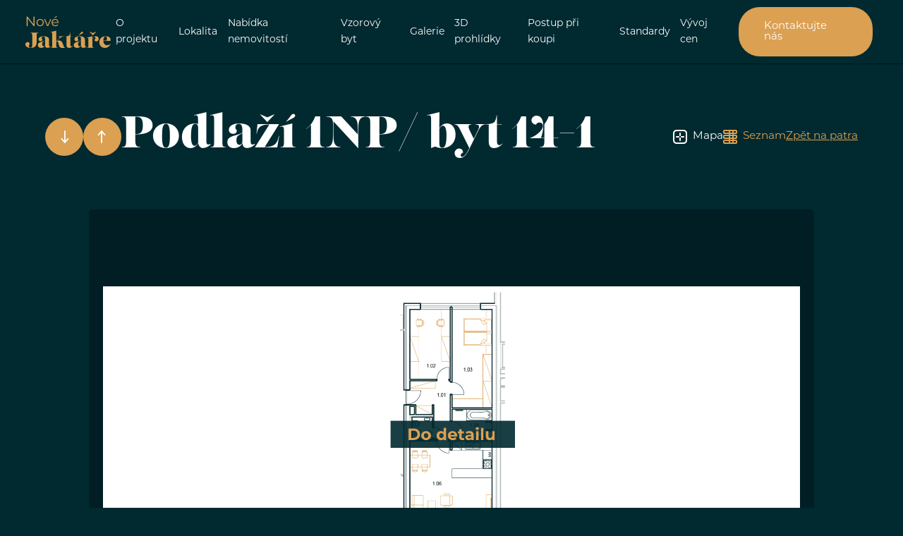

--- FILE ---
content_type: text/html; charset=utf-8
request_url: https://www.novejaktare.cz/nabidka-nemovitosti/rd-14/14-1
body_size: 4458
content:



<!DOCTYPE html>
<html>
<head>
    <meta charset="utf-8" />
    <meta name="viewport" content="width=device-width, initial-scale=1.0">
    <meta name="robots" content="index, follow" />

    <meta content="Vyberte si své vysněné bydlení. Rezidence Nové Jaktáře v Uherském Hradišti nabízí rodinné i řadové domy. Zahrada, výhled na řeku Moravu. Prostě idylka!" name="description" />
<meta content="Nabídka nemovitostí Rezidence Nové Jaktáře" name="og:title" />
<meta content="Developerský projekt, prodej nemovitostí, Nové Jaktáře v Uherském Hradišti" name="og:description" />
<meta content="/getmedia/b3226237-0141-4419-b7a8-68a39a1fb94f/open-graph.jpg.aspx?width=1200&amp;height=630&amp;ext=.jpg" name="og:image" />

    <title>Nab&#237;dka nemovitost&#237; Rezidence Nov&#233; Jakt&#225;ře</title>

    <script>
        var webp = new Image(); webp.onerror = function () { document.getElementsByTagName('html')[0].classList.add('no-webp'); }; webp.onload = function () { document.getElementsByTagName('html')[0].classList.add('webp'); }; webp.src = '[data-uri]';
    </script>
    <link rel="stylesheet" href="https://use.typekit.net/qsg2xgf.css">
    <!-- Google Tag Manager -->
<script>(function(w,d,s,l,i){w[l]=w[l]||[];w[l].push({'gtm.start':
new Date().getTime(),event:'gtm.js'});var f=d.getElementsByTagName(s)[0],
j=d.createElement(s),dl=l!='dataLayer'?'&l='+l:'';j.async=true;j.src=
'https://www.googletagmanager.com/gtm.js?id='+i+dl;f.parentNode.insertBefore(j,f);
})(window,document,'script','dataLayer','GTM-M3HVPMK');</script>
<!-- End Google Tag Manager -->


    <link href="/Jaktare/media/system/css/main?v=f0y3t4l3ZAwzkdctCoQ3kAOtIagcIL1wBJstg2Zt6f41" rel="stylesheet"/>

</head>
<body class="CSCZ Chrome" data-locale="cs-CZ">

    <!-- Google Tag Manager (noscript) -->
<noscript><iframe src="https://www.googletagmanager.com/ns.html?id=GTM-M3HVPMK"
height="0" width="0" style="display:none;visibility:hidden"></iframe></noscript>
<!-- End Google Tag Manager (noscript) -->

    
    

    
<header>
    <div class="pux-container header-container">
        <div class="header">
            <div class="header-logo">
                <a href="/"><img src="/Jaktare/media/system/img/logo.svg" alt="Nové Jaktáře" /></a>
            </div>
            <nav class="header-menu">
                

    <ul>
        <li>
                <a href="/o-projektu" class="">O projektu</a>

        </li>
        <li>
                <a href="/lokalita" class="">Lokalita</a>

        </li>
        <li>
                <a href="/nabidka-nemovitosti" class="">Nab&#237;dka nemovitost&#237;</a>

        </li>
        <li>
                <a href="/galerie-1" class="">Vzorov&#253; byt</a>

        </li>
        <li>
                <a href="/galerie" class="">Galerie</a>

        </li>
        <li>
                <a href="/vizualizace" class="">3D prohl&#237;dky</a>

        </li>
        <li>
                <a href="/postup-pri-koupi" class="">Postup při koupi</a>

        </li>
        <li>
                <a href="/standardy" class="">Standardy</a>

        </li>
        <li>
                <a href="/standardy-1" class="">V&#253;voj cen</a>

        </li>
        <li>
                <a href="/kontaktujte-nas" class="btn btn-primary">Kontaktujte n&#225;s</a>

        </li>
    </ul>

            </nav>

            

            <div class="header-hamburger">
                <a class="open-menu"><span></span></a>
            </div>

        </div>
    </div>
</header>
<div class="header-spacing"></div>

    <!-- Main Content -->
    <main>
        


<div id="targetzone">
    <div class="pux-container">
        <div class="title-row">
            <div class="title-row-title">
                <div class="floor-selector">
                        <span class="floor-selector-arrow arrow-down disabled"></span>
                                            <a data-toggle="tooltip" data-placement="top" title="Podlaž&#237; 2NP/ byt 14-2" href="/nabidka-nemovitosti/rd-14/14-2" class="floor-selector-arrow arrow-up"></a>
                </div>
                <h1>Podlaž&#237; 1NP/ byt 14-1</h1>
            </div>
            <div class="title-box-side">
                <div class="switch-box">
                    <a class="switch-btn btn-map active" data-switch-btn="map">Mapa</a>
                    <a class="switch-btn btn-table " data-switch-btn="table">Seznam</a>
                    <a class="btn-back" href="/nabidka-nemovitosti/rd-14">Zpět na patra</a>
                </div>
            </div>
        </div>
        
    </div>

    


<div class="map-container">
    <div class="switch-item switch-item-map visible" data-switch-item="map">
        <div class="block">
            <div class="apartment-selector">
                <div class="map-area-helper" data-is-touchable>
                    <div class="map-area active" data-y-helper="240">
                        <img src="/Jaktare/media/static-media/123028af-cedd-4f86-a42a-c408a11b5ecb@w1920.jpg" alt="" />
                        <div class="map-area-hover"></div>
                        <div class="map-area-layer">
                            <img usemap="#map" src="/Jaktare/media/system/img/apartment-map-layer.png" alt="" />
                        </div>
                        <div id="tooltips">
                                <div class="map-area-tooltip" data-key="key-1">
                                    <div class="map-area-tooltip-title h4">Byt 14-1</div>
                                    <table>
                                        <tr>
                                            <td>Stav</td>
                                            <td class="state-sold">Prodan&#253;</td>
                                        </tr>
                                        <tr>
                                            <td>Užitn&#225; plocha</td>
                                            <td><span>80,80 m<sup>2</sup></span></td>
                                        </tr>
                                        <tr>
                                            <td>Dispozice</td>
                                            <td>3KK</td>
                                        </tr>
                                        <tr>
                                            <td>Cena</td>
                                            <td>
                                                <span>
                                                    Na vyžádání 
                                                                                                    </span>
                                            </td>
                                        </tr>
                                    </table>
                                    <div class="map-area-tooltip-cta">
                                        <a href="/nabidka-nemovitosti/rd-14/14-1/byt-14-1" class="btn btn-primary">Jaktare.Tooltip.Cta</a>
                                    </div>
                                    
                                </div>
                        </div>
                        <map name="map">
                                <area data-type="apartman-tooltip" data-at="top left" data-my="bottom left" data-key="key-1" shape="poly" href="/nabidka-nemovitosti/rd-14/14-1/byt-14-1" data-href="/nabidka-nemovitosti/rd-14/14-1/byt-14-1" data-img="/getmedia/6825e962-43e4-4053-b171-76ea28031d55/1-2_1.png.aspx?width=1920&amp;height=800&amp;ext=.png" coords="829,46,1093,46,1085,776,832,773" />
                        </map>
                    </div>
                </div>
            </div>
        </div>
    </div>

    <div class="switch-item switch-item-table " data-switch-item="table">
        <div class="pux-container">
            <div class="map-table-container">
                <div class="respo-table">
                    <table class="sortable">
                        <thead>
                            <tr>
                                <th class="sorttable_nosort">Objekt</th>
                                <th class="sorttable_nosort">Stav</th>
                                <th class="sorttable_numeric">Dispozice<span class="sort-arrows"></span></th>
                                <th class="sorttable_numeric">Užitn&#225; plocha<span class="sort-arrows"></span></th>
                                <th class="sorttable_numeric">Cena<span class="sort-arrows"></span></th>
                            </tr>
                        </thead>
                        <tbody>
                            <tr>
                                <td data-th="Objekt"><a href="/nabidka-nemovitosti/rd-14/14-1/byt-14-1">Byt 14-1</a></td>
                                <td data-th="Stav" class="text-bold state-sold">Prodan&#253;</td>
                                <td data-th="Dispozice">3KK</td>
                                <td data-th="Užitn&#225; plocha"><span>80,80 m<sup>2</sup></span></td>
                                <td data-th="Cena"><span>Na vyžádání 
                                            </span></td>
                            </tr>
                        </tbody>
                    </table>
                </div>
                <div class="respo-check"></div>
            </div>
        </div>
    </div>
</div>
</div>
        
        

        <!-- Modal IE not supported-->
<div id="ie-warning-modal">
    <div class="overlay">
        <div class="modal-body">
            <div class="modal-header">
                <h2 class="modal-title mt-0 mb-0">Pux.Notice.IE.NotSupported.Title</h2>
                <button type="button" class="close">
                    <span>&times;</span>
                </button>
            </div>
            <div class="perex">Pux.Notice.IE.NotSupported.Text</div>
            <ul>
                <li><a href="https://www.google.com/intl/cs_CZ/chrome/" target="_blank">Chrome</a></li>
                <li><a href="https://www.mozilla.org/cs/firefox/new/" target="_blank">Firefox</a></li>
            </ul>
            <div class="modal-footer">
                <button type="button" class="btn btn-primary btn-accept-warning">Pux.Notice.IE.NotSupported.Accept</button>
            </div>
        </div>
    </div>
</div><!-- End of Modal IE not supported-->
    </main>
    <!-- End of Main Content -->

    <div class="section-container white-box" >
    
    

<footer>
    <div class="footer">
        <div class="pux-container">
            <div class="footer-inner">
                <div class="footer-item">
                    <strong>Reality Rochus SE</strong><br>
Na Rybníku 1057<br>
Uherské Hradiště 686 05
                </div>
                <div class="footer-item">
                    <strong>Martin Kroča</strong> (prodejce a manažer projektu)&nbsp;<br>
<a class="contact-insert-phone" href="tel:725508017">725 508 017</a><br>
<a class="contact-insert-email" href="mailto:kroca%at%realityrochus.cz">kroca%at%realityrochus.cz</a>
                </div>
                <div class="footer-item">
                    <strong>Michal Groulík</strong> (prodejce projektu)&nbsp;<br>
<a class="contact-insert-phone" href="tel:604924103">604 924 103</a><br>
<a class="contact-insert-email" href="mailto:groulik%at%reality-instyle.cz">groulik%at%reality-instyle.cz</a>
                </div>
            </div>
        </div>
    </div>
    <div class="copyright">
        <div class="pux-container">
            <div class="copyright-inner">
                <div class="copyright-left">
                    <div class="footer-social">
                        <div class="social-container">
        <div class="social-box">
            <a class="social-link social-facebook" href="https://www.facebook.com/profile.php?id=100085868485840" target="_blank" rel="noopener"><span>Facebook</span></a>
        </div>
        <div class="social-box">
            <a class="social-link social-instagram" href="https://www.instagram.com/rezidencenovejaktare/?fbclid=IwAR2RWGs9QgR-Y4fK64tTwYzNjAiB93QdVZugByKMcfua7uWnb5DTpl-qxtk" target="_blank" rel="noopener"><span>Instagram</span></a>
        </div>
</div>
                    </div>
                </div>
                <div class="copyright-right">
                    Copyright 2025 | <a href="https://www.puxdesign.cz/cz/" target="_blank">Vizu&#225;lně pěkn&#233; weby</a> tvoř&#237; PUXdesign
                </div>
            </div>
        </div>
    </div>
</footer>
    
    
    
    
</div>


    <script type="application/ld+json">{
  "@context": "http://schema.org",
  "@type": "Organization",
  "name": "Reality Rochus SE",
  "url": "https://www.novejaktare.cz",
  "logo": {
    "@context": "http://schema.org",
    "@type": "ImageObject",
    "url": "/getmedia/04f54d6c-dc33-4fe9-a2d0-73135eb0ee19/logo.svg.aspx?ext=.svg"
  },
  "email": "kroca@realityrochus.cz",
  "faxNumber": "",
  "telephone": "725 508 017",
  "sameAs": []
}</script>

    
    

    <script src="/Jaktare/media/system/js/main?v=EctUDMVplpSP48DAOng75-8IFryr8oRsJirwtImGZDY1"></script>


<script src="/kentico/bundles/forms/scripts?v=hFzNCqbVImPyhBNyUxepP_hlNX5nCGeOa3VUY8M1cSE1"></script>

    

    
</body>
</html>


--- FILE ---
content_type: text/css; charset=utf-8
request_url: https://www.novejaktare.cz/Jaktare/media/system/css/main?v=f0y3t4l3ZAwzkdctCoQ3kAOtIagcIL1wBJstg2Zt6f41
body_size: 30456
content:
body.compensate-for-scrollbar{overflow:hidden}.fancybox-active{height:auto}.fancybox-is-hidden{left:-9999px;margin:0;position:absolute!important;top:-9999px;visibility:hidden}.fancybox-container{-webkit-backface-visibility:hidden;height:100%;left:0;outline:0;position:fixed;-webkit-tap-highlight-color:transparent;top:0;-ms-touch-action:manipulation;touch-action:manipulation;transform:translateZ(0);width:100%;z-index:99992}.fancybox-container *{box-sizing:border-box}.fancybox-bg,.fancybox-inner,.fancybox-outer,.fancybox-stage{bottom:0;left:0;position:absolute;right:0;top:0}.fancybox-outer{-webkit-overflow-scrolling:touch;overflow-y:auto}.fancybox-bg{background:#1e1e1e;opacity:0;transition-duration:inherit;transition-property:opacity;transition-timing-function:cubic-bezier(.47,0,.74,.71)}.fancybox-is-open .fancybox-bg{opacity:.9;transition-timing-function:cubic-bezier(.22,.61,.36,1)}.fancybox-caption,.fancybox-infobar,.fancybox-navigation .fancybox-button,.fancybox-toolbar{direction:ltr;opacity:0;position:absolute;transition:opacity .25s ease,visibility 0s ease .25s;visibility:hidden;z-index:99997}.fancybox-show-caption .fancybox-caption,.fancybox-show-infobar .fancybox-infobar,.fancybox-show-nav .fancybox-navigation .fancybox-button,.fancybox-show-toolbar .fancybox-toolbar{opacity:1;transition:opacity .25s ease 0s,visibility 0s ease 0s;visibility:visible}.fancybox-infobar{color:#ccc;font-size:13px;-webkit-font-smoothing:subpixel-antialiased;height:44px;left:0;line-height:44px;min-width:44px;mix-blend-mode:difference;padding:0 10px;pointer-events:none;top:0;-webkit-touch-callout:none;-webkit-user-select:none;-moz-user-select:none;-ms-user-select:none;user-select:none}.fancybox-toolbar{right:0;top:0}.fancybox-stage{direction:ltr;overflow:visible;transform:translateZ(0);z-index:99994}.fancybox-is-open .fancybox-stage{overflow:hidden}.fancybox-slide{-webkit-backface-visibility:hidden;display:none;height:100%;left:0;outline:0;overflow:auto;-webkit-overflow-scrolling:touch;padding:44px;position:absolute;text-align:center;top:0;transition-property:transform,opacity;white-space:normal;width:100%;z-index:99994}.fancybox-slide::before{content:'';display:inline-block;font-size:0;height:100%;vertical-align:middle;width:0}.fancybox-is-sliding .fancybox-slide,.fancybox-slide--current,.fancybox-slide--next,.fancybox-slide--previous{display:block}.fancybox-slide--image{overflow:hidden;padding:44px 0}.fancybox-slide--image::before{display:none}.fancybox-slide--html{padding:6px}.fancybox-content{background:#fff;display:inline-block;margin:0;max-width:100%;overflow:auto;-webkit-overflow-scrolling:touch;padding:44px;position:relative;text-align:left;vertical-align:middle}.fancybox-slide--image .fancybox-content{animation-timing-function:cubic-bezier(.5,0,.14,1);-webkit-backface-visibility:hidden;background:0 0;background-repeat:no-repeat;background-size:100% 100%;left:0;max-width:none;overflow:visible;padding:0;position:absolute;top:0;-ms-transform-origin:top left;transform-origin:top left;transition-property:transform,opacity;-webkit-user-select:none;-moz-user-select:none;-ms-user-select:none;user-select:none;z-index:99995}.fancybox-can-zoomOut .fancybox-content{cursor:zoom-out}.fancybox-can-zoomIn .fancybox-content{cursor:zoom-in}.fancybox-can-pan .fancybox-content,.fancybox-can-swipe .fancybox-content{cursor:-webkit-grab;cursor:grab}.fancybox-is-grabbing .fancybox-content{cursor:-webkit-grabbing;cursor:grabbing}.fancybox-container [data-selectable=true]{cursor:text}.fancybox-image,.fancybox-spaceball{background:0 0;border:0;height:100%;left:0;margin:0;max-height:none;max-width:none;padding:0;position:absolute;top:0;-webkit-user-select:none;-moz-user-select:none;-ms-user-select:none;user-select:none;width:100%}.fancybox-spaceball{z-index:1}.fancybox-slide--iframe .fancybox-content,.fancybox-slide--map .fancybox-content,.fancybox-slide--pdf .fancybox-content,.fancybox-slide--video .fancybox-content{height:100%;overflow:visible;padding:0;width:100%}.fancybox-slide--video .fancybox-content{background:#000}.fancybox-slide--map .fancybox-content{background:#e5e3df}.fancybox-slide--iframe .fancybox-content{background:#fff}.fancybox-iframe,.fancybox-video{background:0 0;border:0;display:block;height:100%;margin:0;overflow:hidden;padding:0;width:100%}.fancybox-iframe{left:0;position:absolute;top:0}.fancybox-error{background:#fff;cursor:default;max-width:400px;padding:40px;width:100%}.fancybox-error p{color:#444;font-size:16px;line-height:20px;margin:0;padding:0}.fancybox-button{background:rgba(30,30,30,.6);border:0;border-radius:0;box-shadow:none;cursor:pointer;display:inline-block;height:44px;margin:0;padding:10px;position:relative;transition:color .2s;vertical-align:top;visibility:inherit;width:44px}.fancybox-button,.fancybox-button:link,.fancybox-button:visited{color:#ccc}.fancybox-button:hover{color:#fff}.fancybox-button:focus{outline:0}.fancybox-button.fancybox-focus{outline:1px dotted}.fancybox-button[disabled],.fancybox-button[disabled]:hover{color:#888;cursor:default;outline:0}.fancybox-button div{height:100%}.fancybox-button svg{display:block;height:100%;overflow:visible;position:relative;width:100%}.fancybox-button svg path{fill:currentColor;stroke-width:0}.fancybox-button--fsenter svg:nth-child(2),.fancybox-button--play svg:nth-child(2){display:none}.fancybox-button--fsexit svg:nth-child(1),.fancybox-button--pause svg:nth-child(1){display:none}.fancybox-progress{background:#ff5268;height:2px;left:0;position:absolute;right:0;top:0;-ms-transform:scaleX(0);transform:scaleX(0);-ms-transform-origin:0;transform-origin:0;transition-property:transform;transition-timing-function:linear;z-index:99998}.fancybox-close-small{background:0 0;border:0;border-radius:0;color:#ccc;cursor:pointer;opacity:.8;padding:8px;position:absolute;right:-12px;top:-44px;z-index:401}.fancybox-close-small:hover{color:#fff;opacity:1}.fancybox-slide--html .fancybox-close-small{color:currentColor;padding:10px;right:0;top:0}.fancybox-slide--image.fancybox-is-scaling .fancybox-content{overflow:hidden}.fancybox-is-scaling .fancybox-close-small,.fancybox-is-zoomable.fancybox-can-pan .fancybox-close-small{display:none}.fancybox-navigation .fancybox-button{background-clip:content-box;height:100px;opacity:0;position:absolute;top:calc(50% - 50px);width:70px}.fancybox-navigation .fancybox-button div{padding:7px}.fancybox-navigation .fancybox-button--arrow_left{left:0;left:env(safe-area-inset-left);padding:31px 26px 31px 6px}.fancybox-navigation .fancybox-button--arrow_right{padding:31px 6px 31px 26px;right:0;right:env(safe-area-inset-right)}.fancybox-caption{background:linear-gradient(to top,rgba(0,0,0,.85) 0,rgba(0,0,0,.3) 50%,rgba(0,0,0,.15) 65%,rgba(0,0,0,.075) 75.5%,rgba(0,0,0,.037) 82.85%,rgba(0,0,0,.019) 88%,rgba(0,0,0,0) 100%);bottom:0;color:#eee;font-size:14px;font-weight:400;left:0;line-height:1.5;padding:75px 44px 25px 44px;pointer-events:none;right:0;text-align:center;z-index:99996}@supports(padding:max(0)){.fancybox-caption{padding:75px max(44px,env(safe-area-inset-right))max(25px,env(safe-area-inset-bottom))max(44px,env(safe-area-inset-left))}}.fancybox-caption--separate{margin-top:-50px}.fancybox-caption__body{max-height:50vh;overflow:auto;pointer-events:all}.fancybox-caption a,.fancybox-caption a:link,.fancybox-caption a:visited{color:#ccc;text-decoration:none}.fancybox-caption a:hover{color:#fff;text-decoration:underline}.fancybox-loading{animation:fancybox-rotate 1s linear infinite;background:0 0;border:4px solid #888;border-bottom-color:#fff;border-radius:50%;height:50px;left:50%;margin:-25px 0 0 -25px;opacity:.7;padding:0;position:absolute;top:50%;width:50px;z-index:99999}@keyframes fancybox-rotate{100%{transform:rotate(360deg)}}.fancybox-animated{transition-timing-function:cubic-bezier(0,0,.25,1)}.fancybox-fx-slide.fancybox-slide--previous{opacity:0;transform:translate3d(-100%,0,0)}.fancybox-fx-slide.fancybox-slide--next{opacity:0;transform:translate3d(100%,0,0)}.fancybox-fx-slide.fancybox-slide--current{opacity:1;transform:translate3d(0,0,0)}.fancybox-fx-fade.fancybox-slide--next,.fancybox-fx-fade.fancybox-slide--previous{opacity:0;transition-timing-function:cubic-bezier(.19,1,.22,1)}.fancybox-fx-fade.fancybox-slide--current{opacity:1}.fancybox-fx-zoom-in-out.fancybox-slide--previous{opacity:0;transform:scale3d(1.5,1.5,1.5)}.fancybox-fx-zoom-in-out.fancybox-slide--next{opacity:0;transform:scale3d(.5,.5,.5)}.fancybox-fx-zoom-in-out.fancybox-slide--current{opacity:1;transform:scale3d(1,1,1)}.fancybox-fx-rotate.fancybox-slide--previous{opacity:0;-ms-transform:rotate(-360deg);transform:rotate(-360deg)}.fancybox-fx-rotate.fancybox-slide--next{opacity:0;-ms-transform:rotate(360deg);transform:rotate(360deg)}.fancybox-fx-rotate.fancybox-slide--current{opacity:1;-ms-transform:rotate(0);transform:rotate(0)}.fancybox-fx-circular.fancybox-slide--previous{opacity:0;transform:scale3d(0,0,0) translate3d(-100%,0,0)}.fancybox-fx-circular.fancybox-slide--next{opacity:0;transform:scale3d(0,0,0) translate3d(100%,0,0)}.fancybox-fx-circular.fancybox-slide--current{opacity:1;transform:scale3d(1,1,1) translate3d(0,0,0)}.fancybox-fx-tube.fancybox-slide--previous{transform:translate3d(-100%,0,0) scale(.1) skew(-10deg)}.fancybox-fx-tube.fancybox-slide--next{transform:translate3d(100%,0,0) scale(.1) skew(10deg)}.fancybox-fx-tube.fancybox-slide--current{transform:translate3d(0,0,0) scale(1)}@media all and (max-height:576px){.fancybox-slide{padding-left:6px;padding-right:6px}.fancybox-slide--image{padding:6px 0}.fancybox-close-small{right:-6px}.fancybox-slide--image .fancybox-close-small{background:#4e4e4e;color:#f2f4f6;height:36px;opacity:1;padding:6px;right:0;top:0;width:36px}.fancybox-caption{padding-left:12px;padding-right:12px}@supports(padding:max(0)){.fancybox-caption{padding-left:max(12px,env(safe-area-inset-left));padding-right:max(12px,env(safe-area-inset-right))}}}.fancybox-share{background:#f4f4f4;border-radius:3px;max-width:90%;padding:30px;text-align:center}.fancybox-share h1{color:#222;font-size:35px;font-weight:700;margin:0 0 20px 0}.fancybox-share p{margin:0;padding:0}.fancybox-share__button{border:0;border-radius:3px;display:inline-block;font-size:14px;font-weight:700;line-height:40px;margin:0 5px 10px 5px;min-width:130px;padding:0 15px;text-decoration:none;transition:all .2s;-webkit-user-select:none;-moz-user-select:none;-ms-user-select:none;user-select:none;white-space:nowrap}.fancybox-share__button:link,.fancybox-share__button:visited{color:#fff}.fancybox-share__button:hover{text-decoration:none}.fancybox-share__button--fb{background:#3b5998}.fancybox-share__button--fb:hover{background:#344e86}.fancybox-share__button--pt{background:#bd081d}.fancybox-share__button--pt:hover{background:#aa0719}.fancybox-share__button--tw{background:#1da1f2}.fancybox-share__button--tw:hover{background:#0d95e8}.fancybox-share__button svg{height:25px;margin-right:7px;position:relative;top:-1px;vertical-align:middle;width:25px}.fancybox-share__button svg path{fill:#fff}.fancybox-share__input{background:0 0;border:0;border-bottom:1px solid #d7d7d7;border-radius:0;color:#5d5b5b;font-size:14px;margin:10px 0 0 0;outline:0;padding:10px 15px;width:100%}.fancybox-thumbs{background:#ddd;bottom:0;display:none;margin:0;-webkit-overflow-scrolling:touch;-ms-overflow-style:-ms-autohiding-scrollbar;padding:2px 2px 4px 2px;position:absolute;right:0;-webkit-tap-highlight-color:transparent;top:0;width:212px;z-index:99995}.fancybox-thumbs-x{overflow-x:auto;overflow-y:hidden}.fancybox-show-thumbs .fancybox-thumbs{display:block}.fancybox-show-thumbs .fancybox-inner{right:212px}.fancybox-thumbs__list{font-size:0;height:100%;list-style:none;margin:0;overflow-x:hidden;overflow-y:auto;padding:0;position:absolute;position:relative;white-space:nowrap;width:100%}.fancybox-thumbs-x .fancybox-thumbs__list{overflow:hidden}.fancybox-thumbs-y .fancybox-thumbs__list::-webkit-scrollbar{width:7px}.fancybox-thumbs-y .fancybox-thumbs__list::-webkit-scrollbar-track{background:#fff;border-radius:10px;box-shadow:inset 0 0 6px rgba(0,0,0,.3)}.fancybox-thumbs-y .fancybox-thumbs__list::-webkit-scrollbar-thumb{background:#2a2a2a;border-radius:10px}.fancybox-thumbs__list a{-webkit-backface-visibility:hidden;backface-visibility:hidden;background-color:rgba(0,0,0,.1);background-position:center center;background-repeat:no-repeat;background-size:cover;cursor:pointer;float:left;height:75px;margin:2px;max-height:calc(100% - 8px);max-width:calc(50% - 4px);outline:0;overflow:hidden;padding:0;position:relative;-webkit-tap-highlight-color:transparent;width:100px}.fancybox-thumbs__list a::before{border:6px solid #ff5268;bottom:0;content:'';left:0;opacity:0;position:absolute;right:0;top:0;transition:all .2s cubic-bezier(.25,.46,.45,.94);z-index:99991}.fancybox-thumbs__list a:focus::before{opacity:.5}.fancybox-thumbs__list a.fancybox-thumbs-active::before{opacity:1}@media all and (max-width:576px){.fancybox-thumbs{width:110px}.fancybox-show-thumbs .fancybox-inner{right:110px}.fancybox-thumbs__list a{max-width:calc(100% - 10px)}}.slick-slider{position:relative;display:block;box-sizing:border-box;-webkit-user-select:none;-moz-user-select:none;-ms-user-select:none;user-select:none;-webkit-touch-callout:none;-khtml-user-select:none;-ms-touch-action:pan-y;touch-action:pan-y;-webkit-tap-highlight-color:transparent}.slick-list{position:relative;display:block;overflow:hidden;margin:0;padding:0}.slick-list:focus{outline:0}.slick-list.dragging{cursor:pointer;cursor:hand}.slick-slider .slick-list,.slick-slider .slick-track{-webkit-transform:translate3d(0,0,0);-moz-transform:translate3d(0,0,0);-ms-transform:translate3d(0,0,0);-o-transform:translate3d(0,0,0);transform:translate3d(0,0,0)}.slick-track{position:relative;top:0;left:0;display:block;margin-left:auto;margin-right:auto}.slick-track:after,.slick-track:before{display:table;content:''}.slick-track:after{clear:both}.slick-loading .slick-track{visibility:hidden}.slick-slide{display:none;float:left;height:100%;min-height:1px}[dir=rtl] .slick-slide{float:right}.slick-slide img{display:block}.slick-slide.slick-loading img{display:none}.slick-slide.dragging img{pointer-events:none}.slick-initialized .slick-slide{display:block}.slick-loading .slick-slide{visibility:hidden}.slick-vertical .slick-slide{display:block;height:auto;border:1px solid transparent}.slick-arrow.slick-hidden{display:none}@-webkit-keyframes rotating{100%{-webkit-transform:rotate(360deg);transform:rotate(360deg)}}@keyframes rotating{100%{-webkit-transform:rotate(360deg);transform:rotate(360deg)}}@-webkit-keyframes sk-stretchdelay{0%,40%,100%{-webkit-transform:scaleY(.4)}20%{-webkit-transform:scaleY(1)}}@keyframes sk-stretchdelay{0%,40%,100%{transform:scaleY(.4);-webkit-transform:scaleY(.4)}20%{transform:scaleY(1);-webkit-transform:scaleY(1)}}*,*::before,*::after{-webkit-box-sizing:border-box;box-sizing:border-box}@media(prefers-reduced-motion:no-preference){:root{scroll-behavior:smooth}}html{line-height:1.15;-webkit-text-size-adjust:100%}body{margin:0}hr{-webkit-box-sizing:content-box;box-sizing:content-box;height:0;overflow:visible}a{background-color:transparent}sub,sup{font-size:75%;line-height:0;position:relative;vertical-align:baseline}sub{bottom:-.25em}sup{top:-.5em}img{border-style:none;vertical-align:middle}button,input,optgroup,select,textarea{font-family:inherit;font-size:100%;line-height:1.15;margin:0}button,input{overflow:visible}p{margin:0}ol,ul{padding:0;margin:0}b,strong{font-weight:bolder}table{caption-side:bottom;border-collapse:collapse}th{text-align:inherit;text-align:-webkit-match-parent}thead,tbody,tfoot,tr,td,th{border-color:inherit;border-style:none;border-width:0}button,[type="button"],[type="reset"],[type="submit"]{-webkit-appearance:button;border:none}button{border-radius:0}button:focus{outline:dotted 1px;outline:-webkit-focus-ring-color auto 5px}input,button,select,optgroup,textarea{margin:0;font-family:inherit;font-size:inherit;line-height:inherit}button,select{text-transform:none}[role=button]{cursor:pointer}select{word-wrap:normal}textarea{resize:vertical;overflow:auto}iframe{border:0}[hidden]{display:none}.col-12{-webkit-box-flex:0;-ms-flex:0 0 auto;flex:0 0 auto;width:100%}[class^="col-"]{width:100%}@media(min-width:576px){.col-sm-3{-webkit-box-flex:0;-ms-flex:0 0 auto;flex:0 0 auto;width:25%}.col-sm-4{-webkit-box-flex:0;-ms-flex:0 0 auto;flex:0 0 auto;width:33.3333333333%}.col-sm-6{-webkit-box-flex:0;-ms-flex:0 0 auto;flex:0 0 auto;width:50%}.col-sm-8{-webkit-box-flex:0;-ms-flex:0 0 auto;flex:0 0 auto;width:66.6666666667%}}@media(min-width:768px){.col-md-3{-webkit-box-flex:0;-ms-flex:0 0 auto;flex:0 0 auto;width:25%}.col-md-4{-webkit-box-flex:0;-ms-flex:0 0 auto;flex:0 0 auto;width:33.3333333333%}.col-md-6{-webkit-box-flex:0;-ms-flex:0 0 auto;flex:0 0 auto;width:50%}.col-md-8{-webkit-box-flex:0;-ms-flex:0 0 auto;flex:0 0 auto;width:66.6666666667%}}@media(min-width:992px){.col-lg-3{-webkit-box-flex:0;-ms-flex:0 0 auto;flex:0 0 auto;width:25%}.col-lg-4{-webkit-box-flex:0;-ms-flex:0 0 auto;flex:0 0 auto;width:33.3333333333%}.col-lg-6{-webkit-box-flex:0;-ms-flex:0 0 auto;flex:0 0 auto;width:50%}.col-lg-8{-webkit-box-flex:0;-ms-flex:0 0 auto;flex:0 0 auto;width:66.6666666667%}}@media(min-width:1200px){.col-xl-3{-webkit-box-flex:0;-ms-flex:0 0 auto;flex:0 0 auto;width:25%}.col-xl-4{-webkit-box-flex:0;-ms-flex:0 0 auto;flex:0 0 auto;width:33.3333333333%}.col-xl-6{-webkit-box-flex:0;-ms-flex:0 0 auto;flex:0 0 auto;width:50%}.col-xl-8{-webkit-box-flex:0;-ms-flex:0 0 auto;flex:0 0 auto;width:66.6666666667%}}.modal-open{overflow:hidden}.modal-open .modal{overflow-x:hidden;overflow-y:auto}.modal{position:fixed;top:0;left:0;z-index:99999;display:none;width:100%;height:100%;overflow:hidden;outline:0}.modal-dialog{position:relative;width:auto;margin:.5rem;pointer-events:none}.modal.fade .modal-dialog{-webkit-transition:-webkit-transform .3s ease-out;transition:-webkit-transform .3s ease-out;-o-transition:transform .3s ease-out;transition:transform .3s ease-out;transition:transform .3s ease-out,-webkit-transform .3s ease-out;-webkit-transform:translate(0,-50px);-ms-transform:translate(0,-50px);transform:translate(0,-50px)}@media(prefers-reduced-motion:reduce){.modal.fade .modal-dialog{-webkit-transition:none;-o-transition:none;transition:none}}.modal.show .modal-dialog{-webkit-transform:none;-ms-transform:none;transform:none}.modal.modal-static .modal-dialog{-webkit-transform:scale(1.02);-ms-transform:scale(1.02);transform:scale(1.02)}.modal-dialog-scrollable{height:calc(100% - 1rem)}.modal-dialog-scrollable .modal-content{max-height:100%;overflow:hidden}.modal-dialog-scrollable .modal-body{overflow-y:auto}.modal-dialog-centered{display:-webkit-box;display:-ms-flexbox;display:flex;-webkit-box-align:center;-ms-flex-align:center;align-items:center;min-height:calc(100% - 1rem)}.modal-content{position:relative;display:-webkit-box;display:-ms-flexbox;display:flex;-webkit-box-orient:vertical;-webkit-box-direction:normal;-ms-flex-direction:column;flex-direction:column;width:100%;pointer-events:auto;background-color:#fff;background-clip:padding-box;border:1px solid rgba(0,0,0,.2);border-radius:.3rem;outline:0}.modal-backdrop{position:fixed;top:0;left:0;z-index:9999;width:100vw;height:100vh;background-color:#000}.modal-backdrop.fade{opacity:0}.modal-backdrop.show{opacity:.5}.modal-body{position:relative;-webkit-box-flex:1;-ms-flex:1 1 auto;flex:1 1 auto;padding:1rem}.modal-scrollbar-measure{position:absolute;top:-9999px;width:50px;height:50px;overflow:scroll}@media(min-width:576px){.modal-dialog{max-width:500px;margin:1.75rem auto}.modal-dialog-scrollable{height:calc(100% - 3.5rem)}.modal-dialog-centered{min-height:calc(100% - 3.5rem)}.modal-sm{max-width:300px}}@media(min-width:992px){.modal-lg,.modal-xl{max-width:800px}}@media(min-width:1200px){.modal-xl{max-width:1140px}}.modal-fullscreen{width:100vw;max-width:none;height:100%;margin:0}.modal-fullscreen .modal-content{height:100%;border:0;border-radius:0}.modal-fullscreen .modal-header{border-radius:0}.modal-fullscreen .modal-body{overflow-y:auto}.modal-fullscreen .modal-footer{border-radius:0}@font-face{font-family:'icomoon';src:url("fonts/icomoon.eot?1ughnr");src:url("fonts/icomoon.eot?1ughnr#iefix") format("embedded-opentype"),url("fonts/icomoon.woff2?1ughnr") format("woff2"),url("fonts/icomoon.ttf?1ughnr") format("truetype"),url("fonts/icomoon.woff?1ughnr") format("woff"),url("fonts/icomoon.svg?1ughnr#icomoon") format("svg");font-weight:normal;font-style:normal;font-display:block}[class^="icon-"],[class*=" icon-"]{font-family:'icomoon'!important;speak:never;font-style:normal;font-weight:normal;font-variant:normal;text-transform:none;line-height:1;-webkit-font-smoothing:antialiased;-moz-osx-font-smoothing:grayscale}.icon-arrow-small:before{content:""}.icon-rotate:before{content:"";color:#dba051}.icon-view-map:before{content:"";color:#004c93}.icon-view-table:before{content:"";color:#004c93}.icon-phone:before{content:"";color:#dba051}.icon-mail:before{content:"";color:#dba051}.icon-drop:before{content:"";color:#dba051}.icon-two-rectangles-v:before{content:""}.icon-times:before{content:""}.icon-cogwheel:before{content:""}.icon-dots-vertical:before{content:""}.icon-settings-gears:before{content:""}.icon-image:before{content:""}.icon-plus1:before{content:""}.icon-delete1:before{content:""}.icon-save-disk:before{content:""}.icon-map-big .path1:before{content:"";color:#406ff9}.icon-map-big .path2:before{content:"";margin-left:-.7890625em;color:#fff}.icon-arrow-big:before{content:"";color:#406ff9}.icon-arrow-big1:before{content:"";color:#406ff9}.icon-size-down:before{content:"";color:#406ff9}.icon-size-up:before{content:"";color:#406ff9}.icon-close-big:before{content:"";color:#406ff9}.icon-warning:before{content:"";color:#406ff9}.icon-social_yt:before{content:"";color:#406ff9}.icon-social_tw:before{content:"";color:#406ff9}.icon-social_pin:before{content:"";color:#406ff9}.icon-social_li:before{content:"";color:#406ff9}.icon-social_ig:before{content:"";color:#406ff9}.icon-social_fb:before{content:"";color:#406ff9}.icon-send:before{content:"";color:#406ff9}.icon-search:before{content:"";color:#406ff9}.icon-print:before{content:"";color:#406ff9}.icon-plus:before{content:"";color:#406ff9}.icon-play:before{content:"";color:#406ff9}.icon-place:before{content:"";color:#406ff9}.icon-phone1:before{content:"";color:#406ff9}.icon-minus:before{content:"";color:#406ff9}.icon-mail1:before{content:"";color:#406ff9}.icon-info:before{content:"";color:#406ff9}.icon-enlarge:before{content:"";color:#406ff9}.icon-edit:before{content:"";color:#406ff9}.icon-download:before{content:"";color:#406ff9}.icon-delete:before{content:"";color:#406ff9}.icon-close:before{content:"";color:#406ff9}.icon-cart:before{content:"";color:#406ff9}.icon-calendar:before{content:"";color:#406ff9}.icon-arrow:before{content:"";color:#406ff9}.icon-arrow1:before{content:"";color:#406ff9}.icon-arrow2:before{content:"";color:#406ff9}.icon-arrow3:before{content:"";color:#406ff9}.selectric-wrapper{position:relative;cursor:pointer;margin-bottom:0}.selectric-responsive{width:100%}.selectric{background:#001518;position:relative;overflow:hidden;border:1px solid #002930;display:-webkit-box;display:-ms-flexbox;display:flex;-webkit-box-align:center;-ms-flex-align:center;align-items:center;-webkit-box-pack:justify;-ms-flex-pack:justify;justify-content:space-between;border-radius:5px}.selectric .label{display:block;white-space:nowrap;overflow:hidden;-o-text-overflow:ellipsis;text-overflow:ellipsis;line-height:40px;line-height:max(5rem,40px);color:#fff;height:40px;height:max(5rem,40px);-webkit-user-select:none;-moz-user-select:none;-ms-user-select:none;user-select:none;padding:0 2rem 0 2rem}@media(min-width:992px){.selectric .label{line-height:5rem}}@media(min-width:992px){.selectric .label{height:5rem}}.selectric .button{display:block;position:relative;right:0;top:0;width:30px;height:100%;text-align:center;-webkit-transition:all ease 200ms;-o-transition:all ease 200ms;transition:all ease 200ms;font-size:0;display:-ms-flexbox;display:-webkit-box;display:flex;-webkit-box-align:center;-ms-flex-align:center;align-items:center;-webkit-box-pack:center;-ms-flex-pack:center;justify-content:center}@media(min-width:1200px){.selectric .button{width:3.33333rem}}@media(min-width:1400px){.selectric .button{width:3rem}}.selectric .button:before{content:"";width:0;height:0;border-left:1rem solid transparent;border-right:1rem solid transparent;border-top:1.5rem solid #dba051}@media(min-width:768px){.selectric .button:before{width:0;height:0;border-left:.5rem solid transparent;border-right:.5rem solid transparent;border-top:1rem solid #dba051}}.selectric-focus .selectric{border-color:#dba051}.selectric-open{z-index:9999}.selectric-open .selectric{border-color:#dba051;border-bottom-color:#002930}.selectric-open .selectric .button{-ms-transform:rotate(180deg);-webkit-transform:rotate(180deg);transform:rotate(180deg)}.selectric-open .selectric-items{display:block;border-color:#dba051}.selectric-disabled{opacity:.5;-ms-filter:"progid:DXImageTransform.Microsoft.Alpha(Opacity=50)";filter:alpha(opacity=50);cursor:default;-webkit-user-select:none;-moz-user-select:none;-ms-user-select:none;user-select:none}.selectric-hide-select{position:relative;overflow:hidden;width:0;height:0}.selectric-hide-select select{position:absolute;left:-100%}.selectric-hide-select.selectric-is-native{position:absolute;width:100%;height:100%;z-index:10}.selectric-hide-select.selectric-is-native select{position:absolute;top:0;left:0;right:0;height:100%;width:100%;border:none;z-index:1;-webkit-box-sizing:border-box;box-sizing:border-box;opacity:0}.selectric-input{position:absolute!important;top:0!important;left:0!important;overflow:hidden!important;clip:rect(0,0,0,0)!important;margin:0!important;padding:0!important;width:1px!important;height:1px!important;outline:none!important;border:none!important;*font:0/0 a!important;background:none!important}.selectric-temp-show{position:absolute!important;visibility:hidden!important;display:block!important}.selectric-items{overflow:hidden;display:none;position:absolute;top:100%;left:0;background-color:#fff;border:1px solid #002930;border-top:1px;z-index:-1}.selectric-items .selectric-scroll{height:100%;overflow:auto}.selectric-above .selectric-items{top:auto;bottom:100%}.selectric-items ul,.selectric-items li{list-style:none;padding:0;margin:0;line-height:2rem;min-height:2rem}.selectric-items li{display:block;padding:1rem 2rem;color:#fff;background:#fff;cursor:pointer;-webkit-transition:all ease 200ms;-o-transition:all ease 200ms;transition:all ease 200ms}.selectric-items li:before{display:none}.selectric-items li.selected{color:#d8d8d8!important}.selectric-items li.highlighted{color:#dba051}.selectric-items li:hover{background:#fff;color:#dba051}.selectric-items li:nth-child(odd){background:#fff}.selectric-items li:nth-child(odd):hover{background:#fff}.selectric-items .disabled{opacity:.5;-ms-filter:"progid:DXImageTransform.Microsoft.Alpha(Opacity=50)";filter:alpha(opacity=50);cursor:default!important;background:none!important;color:#000!important;-webkit-user-select:none;-moz-user-select:none;-ms-user-select:none;user-select:none}.selectric-items .selectric-group .selectric-group-label{font-weight:bold;padding-left:1rem;cursor:default;-webkit-user-select:none;-moz-user-select:none;-ms-user-select:none;user-select:none;background:none;color:#000}.selectric-items .selectric-group.disabled li{opacity:1;-ms-filter:"progid:DXImageTransform.Microsoft.Alpha(Opacity=100)";filter:alpha(opacity=100)}.selectric-items .selectric-group li{padding-left:2.5rem}.list-box .selectric-scroll ul li{padding:1rem 2rem 1rem 1rem}.list-box .selectric-scroll ul li:before{content:"";width:12px;height:12px;border-radius:0;display:inline-block;margin:0 1rem 0 0;background:#000;vertical-align:middle;position:static;border:2px solid #000}.list-box .selectric-scroll ul li.selected:before{background:#dba051}.list-box .selectric-scroll ul li:first-child:before{display:none}.slick-dots{display:-webkit-box;display:-ms-flexbox;display:flex}.slick-dots li{padding:0;margin:0 5px 0 0}.slick-dots li button{width:9.5rem;height:3px;background:#fff;padding:0;border:none;font-size:0;outline:0}.slick-dots li:before{display:none}.slick-dots li.slick-active button,.slick-dots li.active button{background:#002930}.slick-dots li:last-child:first-child{display:none}.slick-arrow{width:6rem;height:6rem;background:#dba051;border:none;font-size:0;border-radius:50%;position:absolute;top:50%;z-index:22;-webkit-transform:translateY(-50%);-ms-transform:translateY(-50%);transform:translateY(-50%);cursor:pointer;outline:0!important;display:-webkit-box;display:-ms-flexbox;display:flex;-webkit-box-align:center;-ms-flex-align:center;align-items:center;-webkit-box-pack:center;-ms-flex-pack:center;justify-content:center;color:#fff}.slick-arrow:before{font-size:12px}.slick-arrow.slick-next{right:-3rem}.slick-arrow.slick-next:before{content:""}.slick-arrow.slick-prev{left:-3rem}.slick-arrow.slick-prev:before{content:""}.slick-arrow:hover{background-color:#ce882b}.custom-slider{display:-webkit-box;display:-ms-flexbox;display:flex;overflow:hidden}.custom-slider .custom-slider-item{width:100%;min-width:100%}.custom-slider.slick-slider{display:block;overflow:visible}.custom-slider.slick-slider .custom-slider-item{min-width:1px}.custom-slider-pager .slick-dots{margin:1.5rem 0;-webkit-box-pack:center;-ms-flex-pack:center;justify-content:center}.slick-slide{outline:none!important}.gallery-outer{margin:10rem 0;overflow:hidden}.gallery-outer .pux-container{max-width:175rem!important}.gallery-inner{position:relative;min-height:30rem;max-height:30rem}@media(min-width:575px){.gallery-inner{min-height:62rem;max-height:62rem}}@media(min-width:992px){.gallery-inner{min-height:78rem;max-height:78rem}}.gallery-inner .slick-arrow.slick-prev{left:-3rem}.gallery-container:not(.slick-initialized){display:grid;grid-template-columns:1fr 1fr}.gallery-container:not(.slick-initialized) .gallery-item:nth-child(n+3){display:none}.gallery-item{position:relative;width:100%;overflow:hidden;min-height:30rem;max-height:30rem}@media(min-width:575px){.gallery-item{min-height:62rem;max-height:62rem}}@media(min-width:992px){.gallery-item{min-height:78rem;max-height:78rem}}.gallery-item a{display:block;min-height:inherit;max-height:inherit;-webkit-transition:-webkit-transform 340ms ease-in-out;transition:-webkit-transform 340ms ease-in-out;-o-transition:transform 340ms ease-in-out;transition:transform 340ms ease-in-out;transition:transform 340ms ease-in-out,-webkit-transform 340ms ease-in-out}.gallery-item a img{position:absolute;top:0;left:0;width:calc(100% + 100px);max-width:calc(100% + 100px);min-height:100%;max-height:100%;-o-object-fit:cover;object-fit:cover;-o-object-position:center left;object-position:center left;-webkit-transition:-webkit-transform 3300ms ease;transition:-webkit-transform 3300ms ease;-o-transition:transform 3300ms ease;transition:transform 3300ms ease;transition:transform 3300ms ease,-webkit-transform 3300ms ease}@media(min-width:768px){.gallery-item:hover a{-webkit-transform:scale(1.085);-ms-transform:scale(1.085);transform:scale(1.085)}.gallery-item:hover a img{-webkit-transform:translateX(-100px);-ms-transform:translateX(-100px);transform:translateX(-100px)}}.realty-gallery{display:grid;grid-template-columns:repeat(2,1fr);grid-gap:4rem}.image-content-container{display:grid;grid-gap:8rem;margin:10rem 0}.image-content-item{display:grid;grid-template-columns:1fr;grid-gap:clamp(20px,2rem,2rem)}@media(min-width:768px){.image-content-item{grid-template-columns:1fr 1fr}}.image-content-item .image-content-item-image{position:relative;overflow:hidden}.image-content-item .image-content-item-image img{width:100%;-o-object-fit:cover;object-fit:cover;-webkit-transition:300ms ease-in-out;-o-transition:300ms ease-in-out;transition:300ms ease-in-out}.image-content-item .image-content-item-content{display:-webkit-box;display:-ms-flexbox;display:flex;-webkit-box-align:center;-ms-flex-align:center;align-items:center;padding:2rem 0;-webkit-box-ordinal-group:0;-ms-flex-order:-1;order:-1}@media(min-width:992px){.image-content-item .image-content-item-content{-webkit-box-ordinal-group:2;-ms-flex-order:1;order:1;padding-left:13rem}}@media(min-width:992px){.image-content-item.text-type .image-content-item-image{padding-right:13rem}}.image-content-item.reversed-item .image-content-item-content{-webkit-box-ordinal-group:0;-ms-flex-order:-1;order:-1}@media(min-width:992px){.image-content-item.reversed-item .image-content-item-content{padding-left:0;padding-right:13rem}}.image-content-item.reversed-item.text-type .image-content-item-content{padding-top:0;padding-bottom:0}.image-content-item.reversed-item.text-type .image-content-item-image{padding-top:0;padding-bottom:0}@media(min-width:992px){.image-content-item.reversed-item.text-type .image-content-item-image{padding-left:13rem;padding-right:0}}.image-content-item h1:first-of-type,.image-content-item h2:first-of-type,.image-content-item h3:first-of-type{margin:0 0 3rem 0}.pux-modal-leave .modal-dialog,.pux-modal .modal-dialog{margin:12rem auto 0 auto;max-width:960px}.pux-modal-leave h2,.pux-modal-leave h3,.pux-modal-leave h4,.pux-modal h2,.pux-modal h3,.pux-modal h4{margin:0 0 2.5rem 0}.pux-modal-leave .modal-content,.pux-modal .modal-content{border-radius:0;background-repeat:no-repeat!important;border:none}.pux-modal-leave .modal-content .close,.pux-modal .modal-content .close{outline:0;position:absolute;right:0;top:0;width:40px;height:40px;text-shadow:none;cursor:pointer;z-index:44;opacity:1;background:#dba051;color:#fff;display:-webkit-box;display:-ms-flexbox;display:flex;-webkit-box-align:center;-ms-flex-align:center;align-items:center;-webkit-box-pack:center;-ms-flex-pack:center;justify-content:center;font-size:20px}.pux-modal-leave .modal-content .close:focus,.pux-modal-leave .modal-content .close:hover,.pux-modal .modal-content .close:focus,.pux-modal .modal-content .close:hover{background:#ce882b}.pux-modal-leave .modal-content.modal-light,.pux-modal .modal-content.modal-light{background-color:#fff;color:#fff;border:none}.pux-modal-leave .modal-content.modal-light .close,.pux-modal .modal-content.modal-light .close{background:#dba051;color:#fff}.pux-modal-leave .modal-content.modal-light .close:focus,.pux-modal-leave .modal-content.modal-light .close:hover,.pux-modal .modal-content.modal-light .close:focus,.pux-modal .modal-content.modal-light .close:hover{background:#ce882b}.pux-modal-leave .modal-content.modal-dark,.pux-modal .modal-content.modal-dark{background-color:#fff;color:#fff;border:none}.pux-modal-leave .modal-content.modal-dark .close,.pux-modal .modal-content.modal-dark .close{background:#dba051;color:#fff}.pux-modal-leave .modal-content.modal-dark .close:focus,.pux-modal-leave .modal-content.modal-dark .close:hover,.pux-modal .modal-content.modal-dark .close:focus,.pux-modal .modal-content.modal-dark .close:hover{background:#ce882b}.pux-modal-leave .modal-content.modal-dark h2,.pux-modal-leave .modal-content.modal-dark h3,.pux-modal-leave .modal-content.modal-dark h4,.pux-modal .modal-content.modal-dark h2,.pux-modal .modal-content.modal-dark h3,.pux-modal .modal-content.modal-dark h4{color:#fff}.pux-modal-leave .modal-content .modal-body,.pux-modal .modal-content .modal-body{padding:4rem;position:relative;z-index:22}.pux-modal-leave .modal-content .modal-body-btn,.pux-modal .modal-content .modal-body-btn{padding:3rem 0 0 0}.pux-modal-leave .modal-content .modal-body-link,.pux-modal .modal-content .modal-body-link{position:absolute;top:0;left:0;width:100%;height:100%;z-index:33}.pux-modal-leave .modal-content .modal-body.no-padding,.pux-modal .modal-content .modal-body.no-padding{padding:0}.pux-modal-leave .modal-content.background-cover,.pux-modal .modal-content.background-cover{background-size:cover!important}.pux-modal-leave.modal-background,.pux-modal.modal-background{color:#fff}.pux-modal-leave.modal-background h2,.pux-modal-leave.modal-background h3,.pux-modal-leave.modal-background h4,.pux-modal.modal-background h2,.pux-modal.modal-background h3,.pux-modal.modal-background h4{color:#fff}.pux-modal-leave.modal-background .modal-content:before,.pux-modal.modal-background .modal-content:before{content:"";position:absolute;width:100%;height:100%;top:0;left:0;background:rgba(0,0,0,.4)}.modal-backdrop{background:#000}.numbers-container{display:-webkit-box;display:-ms-flexbox;display:flex;-ms-flex-wrap:wrap;flex-wrap:wrap;-webkit-box-pack:center;-ms-flex-pack:center;justify-content:center;margin:10rem -2rem 6rem -2rem}.numbers-container .drag-placeholder,.numbers-container .number-box{width:100%;padding:0 2rem 3rem 2rem}@media(min-width:575px){.numbers-container .drag-placeholder,.numbers-container .number-box{width:50%}}@media(min-width:768px){.numbers-container .drag-placeholder,.numbers-container .number-box{width:33.33%}}@media(min-width:992px){.numbers-container .drag-placeholder,.numbers-container .number-box{width:25%}}@media(min-width:575px){.numbers-container.numbers-3 .drag-placeholder,.numbers-container.numbers-3 .number-box{width:50%}}@media(min-width:768px){.numbers-container.numbers-3 .drag-placeholder,.numbers-container.numbers-3 .number-box{width:33.33%}}.numbers-container.center-content .number-item{text-align:center}.numbers-container.center-content .number-item-top{-webkit-box-pack:center;-ms-flex-pack:center;justify-content:center}.number-item{width:100%;text-align:center}.number-item-top{display:-webkit-box;display:-ms-flexbox;display:flex;font-size:30px;font-size:max(5rem,30px);color:#006a7d;-webkit-box-pack:center;-ms-flex-pack:center;justify-content:center}@media(min-width:575px){.number-item-top{font-size:5rem}}.number-item-top-number{line-height:1;margin:0}.number-item-top-unit{-ms-flex-item-align:end;align-self:flex-end;line-height:1;margin:0 0 0 3px}.number-item-bottom{padding:1.5rem 0 0 0;font-weight:400}.person-container{display:-webkit-box;display:-ms-flexbox;display:flex;-webkit-box-pack:center;-ms-flex-pack:center;justify-content:center;-ms-flex-wrap:wrap;flex-wrap:wrap;gap:8rem 0;margin:0 0 10rem 0}.person-item{min-width:clamp(200px,33%,33%);width:clamp(280px,33%,33%);text-align:center;padding:0 2rem;font-size:clamp(15px,1.7rem,1.7rem)}.person-item .person-item-image{position:relative;width:clamp(60px,7rem,7rem);height:clamp(60px,7rem,7rem);overflow:hidden;border-radius:50%;margin:0 auto 2.8rem auto;background-color:#001518}.person-item .person-item-image img{width:100%;min-height:100%;max-height:100%;-o-object-fit:cover;object-fit:cover}.person-item .person-item-name{font-weight:700;margin:0 0 1rem 0}.person-item .person-item-post{margin:0 0 1rem 0}.person-item .person-item-email,.person-item .person-item-phone{font-weight:700}.empty-image{position:absolute;top:0;left:0;width:100%;height:100%;display:-webkit-box;display:-ms-flexbox;display:flex;-webkit-box-align:center;-ms-flex-align:center;align-items:center;-webkit-box-pack:center;-ms-flex-pack:center;justify-content:center;background-color:#001518}.top-image{width:100%;display:-webkit-box;display:-ms-flexbox;display:flex;-webkit-box-orient:horizontal;-webkit-box-direction:normal;-ms-flex-direction:row;flex-direction:row;position:relative;margin-top:0}.top-image-video{position:absolute;top:0;left:0;width:100%;height:100%;z-index:2;-o-object-fit:cover;object-fit:cover;display:block}.top-image-bgc{position:absolute;top:-1px;left:0;width:100%;height:100%;background-size:cover!important;background-position:top center!important;z-index:1}.top-image-inner{font-size:18px;font-size:max(2rem,18px);line-height:28px;line-height:max(3rem,28px);position:relative;z-index:22;width:100%;display:-webkit-box;display:-ms-flexbox;display:flex;-webkit-box-align:center;-ms-flex-align:center;align-items:center;padding:3rem 0;min-height:80rem}@media(min-width:1200px){.top-image-inner{font-size:2rem}}@media(min-width:1400px){.top-image-inner{line-height:3rem}}.top-image-inner::before{content:"";position:absolute;top:0;left:0;width:100%;height:100%;background:rgba(0,0,0,.2);z-index:3}.top-image-inner h1,.top-image-inner h2,.top-image-inner .h1{color:#fff;margin:0 0 3rem 0}@media(min-width:992px){.top-image-inner{padding:3rem 8rem}}.top-image-content{position:relative;color:#fff;max-width:65rem;z-index:5}.top-image-content-btn{padding:4rem 0 0 0;display:-webkit-box;display:-ms-flexbox;display:flex;-ms-flex-wrap:wrap;flex-wrap:wrap;-webkit-box-align:center;-ms-flex-align:center;align-items:center;gap:2rem}.top-image-content-btn .top-image-video-play-ios{display:none;margin-top:3rem}.top-image .pux-container{width:100%}.top-image.top-image-small .top-image-inner{min-height:30rem;-webkit-box-pack:center;-ms-flex-pack:center;justify-content:center}.top-image.top-image-small .top-image-content{max-width:90rem;margin:0 auto;text-align:center}.fancybox-slide{padding:1.5rem!important}html,body{font-family:"montserrat",sans-serif;height:100%;color:#fff;background:#002930}html{font-size:5px}@media(min-width:480px){html{font-size:5.5px}}@media(min-width:575px){html{font-size:6px}}@media(min-width:768px){html{font-size:7.5px}}@media(min-width:992px){html{font-size:8px}}@media(min-width:1200px){html{font-size:9px}}@media(min-width:1400px){html{font-size:10px}}@media(min-width:1925px){html{font-size:11.5px}}@media(min-width:3200px){html{font-size:15px}}@media only screen and (-webkit-min-device-pixel-ratio:1.25) and (min-width:1200px),only screen and (-o-min-device-pixel-ratio:5/4) and (min-width:1200px),only screen and (-o-min-device-pixel-ratio:5/4) and (min-width:1200px),only screen and (min-resolution:120dpi) and (min-width:1200px),only screen and (min-resolution:1.25dppx) and (min-width:1200px){html{font-size:7.2px}}@media only screen and (-webkit-min-device-pixel-ratio:1.25) and (min-width:1400px),only screen and (-o-min-device-pixel-ratio:5/4) and (min-width:1400px),only screen and (-o-min-device-pixel-ratio:5/4) and (min-width:1400px),only screen and (min-resolution:120dpi) and (min-width:1400px),only screen and (min-resolution:1.25dppx) and (min-width:1400px){html{font-size:8px}}@media only screen and (-webkit-min-device-pixel-ratio:1.25) and (min-width:1925px),only screen and (-o-min-device-pixel-ratio:5/4) and (min-width:1925px),only screen and (-o-min-device-pixel-ratio:5/4) and (min-width:1925px),only screen and (min-resolution:120dpi) and (min-width:1925px),only screen and (min-resolution:1.25dppx) and (min-width:1925px){html{font-size:11.5px}}@media only screen and (-webkit-min-device-pixel-ratio:1.25) and (min-width:3200px),only screen and (-o-min-device-pixel-ratio:5/4) and (min-width:3200px),only screen and (-o-min-device-pixel-ratio:5/4) and (min-width:3200px),only screen and (min-resolution:120dpi) and (min-width:3200px),only screen and (min-resolution:1.25dppx) and (min-width:3200px){html{font-size:15px}}@media only screen and (-webkit-min-device-pixel-ratio:1.1) and (min-width:1200px),only screen and (-o-min-device-pixel-ratio:5/4) and (min-width:1200px),only screen and (-webkit-min-device-pixel-ratio:1.1458333333333333) and (min-width:1200px),only screen and (-o-min-device-pixel-ratio:55/48) and (min-width:1200px),only screen and (min-resolution:110dpi) and (min-width:1200px),only screen and (-o-min-device-pixel-ratio:11/10) and (min-width:1200px),only screen and (min-resolution:1.1dppx) and (min-width:1200px){html{font-size:8.1px}}@media only screen and (-webkit-min-device-pixel-ratio:1.1) and (min-width:1400px),only screen and (-o-min-device-pixel-ratio:5/4) and (min-width:1400px),only screen and (-webkit-min-device-pixel-ratio:1.1458333333333333) and (min-width:1400px),only screen and (-o-min-device-pixel-ratio:55/48) and (min-width:1400px),only screen and (min-resolution:110dpi) and (min-width:1400px),only screen and (-o-min-device-pixel-ratio:11/10) and (min-width:1400px),only screen and (min-resolution:1.1dppx) and (min-width:1400px){html{font-size:9px}}@media only screen and (-webkit-min-device-pixel-ratio:1.1) and (min-width:1925px),only screen and (-o-min-device-pixel-ratio:5/4) and (min-width:1925px),only screen and (-webkit-min-device-pixel-ratio:1.1458333333333333) and (min-width:1925px),only screen and (-o-min-device-pixel-ratio:55/48) and (min-width:1925px),only screen and (min-resolution:110dpi) and (min-width:1925px),only screen and (-o-min-device-pixel-ratio:11/10) and (min-width:1925px),only screen and (min-resolution:1.1dppx) and (min-width:1925px){html{font-size:11.5px}}@media only screen and (-webkit-min-device-pixel-ratio:1.1) and (min-width:3200px),only screen and (-o-min-device-pixel-ratio:5/4) and (min-width:3200px),only screen and (-webkit-min-device-pixel-ratio:1.1458333333333333) and (min-width:3200px),only screen and (-o-min-device-pixel-ratio:55/48) and (min-width:3200px),only screen and (min-resolution:110dpi) and (min-width:3200px),only screen and (-o-min-device-pixel-ratio:11/10) and (min-width:3200px),only screen and (min-resolution:1.1dppx) and (min-width:3200px){html{font-size:15px}}@media only screen and (-webkit-min-device-pixel-ratio:1.05) and (min-width:1200px),only screen and (-o-min-device-pixel-ratio:5/4) and (min-width:1200px),only screen and (-webkit-min-device-pixel-ratio:1.09375) and (min-width:1200px),only screen and (-o-min-device-pixel-ratio:35/32) and (min-width:1200px),only screen and (min-resolution:105dpi) and (min-width:1200px),only screen and (-o-min-device-pixel-ratio:21/20) and (min-width:1200px),only screen and (min-resolution:1.05dppx) and (min-width:1200px){html{font-size:8.55px}}@media only screen and (-webkit-min-device-pixel-ratio:1.05) and (min-width:1400px),only screen and (-o-min-device-pixel-ratio:5/4) and (min-width:1400px),only screen and (-webkit-min-device-pixel-ratio:1.09375) and (min-width:1400px),only screen and (-o-min-device-pixel-ratio:35/32) and (min-width:1400px),only screen and (min-resolution:105dpi) and (min-width:1400px),only screen and (-o-min-device-pixel-ratio:21/20) and (min-width:1400px),only screen and (min-resolution:1.05dppx) and (min-width:1400px){html{font-size:9.5px}}@media only screen and (-webkit-min-device-pixel-ratio:1.05) and (min-width:1925px),only screen and (-o-min-device-pixel-ratio:5/4) and (min-width:1925px),only screen and (-webkit-min-device-pixel-ratio:1.09375) and (min-width:1925px),only screen and (-o-min-device-pixel-ratio:35/32) and (min-width:1925px),only screen and (min-resolution:105dpi) and (min-width:1925px),only screen and (-o-min-device-pixel-ratio:21/20) and (min-width:1925px),only screen and (min-resolution:1.05dppx) and (min-width:1925px){html{font-size:11.5px}}@media only screen and (-webkit-min-device-pixel-ratio:1.05) and (min-width:3200px),only screen and (-o-min-device-pixel-ratio:5/4) and (min-width:3200px),only screen and (-webkit-min-device-pixel-ratio:1.09375) and (min-width:3200px),only screen and (-o-min-device-pixel-ratio:35/32) and (min-width:3200px),only screen and (min-resolution:105dpi) and (min-width:3200px),only screen and (-o-min-device-pixel-ratio:21/20) and (min-width:3200px),only screen and (min-resolution:1.05dppx) and (min-width:3200px){html{font-size:15px}}body{font-size:15px;font-size:max(1.7rem,15px);line-height:23px;line-height:max(2.5rem,23px)}@media(min-width:1200px){body{font-size:1.7rem}}@media(min-width:1400px){body{line-height:2.5rem}}.content-image{width:100%}.content-image a{display:block}.line{width:100%;height:1px;background:#d8d8d8;margin:4rem 0}.primary-box{background:#dba051;color:#fff}.secondary-box{background:#002930;color:#fff}.reverse-box{background:#fff;color:#fff}.grey-box{background:#f0f0f0}.dark-grey-box{background:#d8d8d8}.full-page-spinner{position:fixed;top:0;left:0;width:100%;height:100%;background:rgba(255,255,255,.75);display:none}.full-page-spinner.loading{position:relative}.full-page-spinner.loading:before{content:'';z-index:44;position:absolute;top:0;left:0;width:100%;height:100%;background-color:#fff}.full-page-spinner.loading .spinner{width:50px;height:50px;text-align:center;font-size:10px;position:absolute;top:50%;left:50%;z-index:55;-webkit-transform:translateY(-50%) translateX(-50%);-ms-transform:translateY(-50%) translateX(-50%);transform:translateY(-50%) translateX(-50%)}.full-page-spinner.loading .spinner>div{background-color:#dba051;height:100%;width:6px;display:inline-block;-webkit-animation:sk-stretchdelay 1.2s infinite ease-in-out;animation:sk-stretchdelay 1.2s infinite ease-in-out}.full-page-spinner.loading .spinner>div.spinner-2{-webkit-animation-delay:-1.1s;animation-delay:-1.1s}.full-page-spinner.loading .spinner>div.spinner-3{-webkit-animation-delay:-1s;animation-delay:-1s}.full-page-spinner.loading .spinner>div.spinner-4{-webkit-animation-delay:-.9s;animation-delay:-.9s}.full-page-spinner.loading .spinner>div.spinner-5{-webkit-animation-delay:-.8s;animation-delay:-.8s}body.loading .full-page-spinner{display:block}body.loading .full-page-spinner .spinner{display:block}body.loading{position:relative}body.loading:before{content:'';z-index:44;position:absolute;top:0;left:0;width:100%;height:100%;background-color:rgba(255,255,255,.8)}body.loading .spinner{width:8rem;height:8rem;text-align:center;font-size:10px;position:absolute;top:50%;left:50%;z-index:55;-webkit-transform:translateY(-50%) translateX(-50%);-ms-transform:translateY(-50%) translateX(-50%);transform:translateY(-50%) translateX(-50%)}body.loading .spinner>div{background-color:#dba051;height:100%;width:1rem;display:inline-block;-webkit-animation:sk-stretchdelay 1.2s infinite ease-in-out;animation:sk-stretchdelay 1.2s infinite ease-in-out}body.loading .spinner>div.spinner-2{-webkit-animation-delay:-1.1s;animation-delay:-1.1s}body.loading .spinner>div.spinner-3{-webkit-animation-delay:-1s;animation-delay:-1s}body.loading .spinner>div.spinner-4{-webkit-animation-delay:-.9s;animation-delay:-.9s}body.loading .spinner>div.spinner-5{-webkit-animation-delay:-.8s;animation-delay:-.8s}body.loading:before{position:fixed;z-index:999}body.loading .spinner{position:fixed;z-index:9999}[data-lazy-type]{-webkit-filter:blur(10px);filter:blur(10px);opacity:0;-webkit-transition:opacity .1s,-webkit-filter .3s;transition:opacity .1s,-webkit-filter .3s;-o-transition:opacity .1s,filter .3s;transition:opacity .1s,filter .3s;transition:opacity .1s,filter .3s,-webkit-filter .3s}[data-lazy-type].loaded{-webkit-filter:blur(0);filter:blur(0);opacity:1}#ie-warning-modal{position:fixed;z-index:999999;top:0;left:0;display:none;width:100%;height:100%}#ie-warning-modal .overlay{position:absolute;top:0;left:0;width:100%;height:100%;background:rgba(219,160,81,.5)}#ie-warning-modal .modal-body{position:relative;width:100%;max-width:740px;padding:3rem;margin:50px auto 0;background:#fff;text-align:center}#ie-warning-modal .modal-title{margin:0 0 30px}#ie-warning-modal .close{position:absolute;top:20px;right:20px;font-size:24px;outline:none!important}#ie-warning-modal .close::before{display:none}#ie-warning-modal ul{margin:20px 0;list-style-type:none}#ie-warning-modal ul li{margin-bottom:0}#ie-warning-modal ul li::before{display:none}#ie-warning-modal .btn-accept-warning{cursor:pointer}::-webkit-scrollbar{width:10px}::-webkit-scrollbar-track{background:#002930}::-webkit-scrollbar-thumb{background:#dba051}::-webkit-scrollbar-thumb:hover{background:#ce882b}.cookies-panel{color:#fff!important}.cookies-panel .cookies-inner-left a{color:#dba051!important;font-weight:600}.cookies-panel .cookies-btn{border-radius:35px;-webkit-transition:300ms ease-in-out;-o-transition:300ms ease-in-out;transition:300ms ease-in-out}.cookies-panel .cookies-btn.btn-default{color:#002930;background-color:#fff}.cookies-panel .cookies-btn.btn-default:hover,.cookies-panel .cookies-btn.btn-default:focus{color:#002930;background-color:#e6e6e6}.cookies-modal .cookies-btn{border-radius:35px;-webkit-transition:300ms ease-in-out;-o-transition:300ms ease-in-out;transition:300ms ease-in-out}.cookies-modal .cookies-btn.btn-default{color:#002930;background-color:#fff}.cookies-modal .cookies-btn.btn-default:hover,.cookies-modal .cookies-btn.btn-default:focus{color:#002930;background-color:#e6e6e6}.cookies-modal .cookies-modal-content{background-color:#002930}.cookies-modal .cookies-modal-header-close::before{color:#fff}.cookies-modal .cookies-modal-header-close:hover::before,.cookies-modal .cookies-modal-header-close:focus::before{color:#dba051}.cookies-modal .checkbox-cookies label:after{opacity:0}header{position:fixed;top:0;left:0;width:100%;background:#002930;border-bottom:1px solid #001518;z-index:999}header .header{display:-webkit-box;display:-ms-flexbox;display:flex;-webkit-box-pack:justify;-ms-flex-pack:justify;justify-content:space-between;min-height:60px;-webkit-transition:200ms;-o-transition:200ms;transition:200ms}@media(min-width:1200px){header .header{min-height:10rem}}header .header-logo{padding:2rem 0;-webkit-transition:200ms;-o-transition:200ms;transition:200ms;display:-webkit-box;display:-ms-flexbox;display:flex;-webkit-box-align:center;-ms-flex-align:center;align-items:center}header .header-logo a{display:inline-block}header .header-logo a span{display:none}header .header-logo a img{max-width:none;height:7rem!important}@media(min-width:1200px){header .header-logo a img{height:5rem!important}}header .header-header-right{display:-webkit-box;display:-ms-flexbox;display:flex}header .header-menu{display:none;position:absolute;top:100%;z-index:77;left:0;background:#001518;width:100%;max-height:calc(100vh - 60px);overflow:auto;text-align:center;padding:2rem 0 3rem 0}@media(min-width:1200px){header .header-menu{display:-webkit-box;display:-ms-flexbox;display:flex;position:static;background:none;width:auto;overflow:visible;text-align:left;padding:0}}header .header-menu>ul{margin:0;padding:0;list-style:none}@media(min-width:1200px){header .header-menu>ul{display:-webkit-box;display:-ms-flexbox;display:flex}}header .header-menu>ul>li{display:block;position:relative}@media(min-width:1200px){header .header-menu>ul>li{margin:0 .8rem;display:-webkit-box;display:-ms-flexbox;display:flex;-webkit-box-align:center;-ms-flex-align:center;align-items:center}}header .header-menu>ul>li>span,header .header-menu>ul>li>a:not(.btn){display:block;padding:10px 15px;color:#fff;font-weight:400;font-size:16px;text-decoration:none}@media(min-width:1200px){header .header-menu>ul>li>span,header .header-menu>ul>li>a:not(.btn){font-size:1.77778rem}}@media(min-width:1400px){header .header-menu>ul>li>span,header .header-menu>ul>li>a:not(.btn){font-size:1.6rem}}@media(min-width:1200px){header .header-menu>ul>li>span,header .header-menu>ul>li>a:not(.btn){padding:1rem 0;font-size:14px}}@media(min-width:1200px) and (min-width:1200px){header .header-menu>ul>li>span,header .header-menu>ul>li>a:not(.btn){font-size:1.55556rem}}@media(min-width:1200px) and (min-width:1400px){header .header-menu>ul>li>span,header .header-menu>ul>li>a:not(.btn){font-size:1.4rem}}@media(min-width:1400px){header .header-menu>ul>li>span,header .header-menu>ul>li>a:not(.btn){padding:1rem 1.5rem}}@media(min-width:1500px){header .header-menu>ul>li>span,header .header-menu>ul>li>a:not(.btn){font-size:16px}}@media(min-width:1500px) and (min-width:1200px){header .header-menu>ul>li>span,header .header-menu>ul>li>a:not(.btn){font-size:1.77778rem}}@media(min-width:1500px) and (min-width:1400px){header .header-menu>ul>li>span,header .header-menu>ul>li>a:not(.btn){font-size:1.6rem}}header .header-menu>ul>li>span:focus,header .header-menu>ul>li>span:hover,header .header-menu>ul>li>a:not(.btn):focus,header .header-menu>ul>li>a:not(.btn):hover{color:#dba051;text-decoration:none}header .header-menu>ul>li>span{cursor:default}header .header-menu>ul>li.Highlighted a{color:#dba051}header .header-menu>ul>li>ul{margin:0;padding:0;list-style:none;background:#dba051;display:none;width:100%;opacity:1;-ms-filter:"progid:DXImageTransform.Microsoft.Alpha(Opacity=100)";filter:alpha(opacity=100);visibility:visible;-o-transition:all ease-in-out 200ms;-webkit-transition:all ease-in-out 200ms;transition:all ease-in-out 200ms;padding:1rem 0}@media(min-width:1200px){header .header-menu>ul>li>ul{position:absolute;width:22rem;visibility:hidden;opacity:0;-ms-filter:"progid:DXImageTransform.Microsoft.Alpha(Opacity=0)";filter:alpha(opacity=0);display:block;top:100%;max-height:600px;overflow:auto}}header .header-menu>ul>li>ul>li>a:not(.btn){display:block;color:#fff;padding:1rem 2.2rem;text-transform:none;font-weight:400}header .header-menu>ul>li>ul>li>a:not(.btn):focus,header .header-menu>ul>li>ul>li>a:not(.btn):hover{color:#fff;text-decoration:none}header .header-menu>ul>li>ul::-webkit-scrollbar{width:5px}header .header-menu>ul>li>ul::-webkit-scrollbar-track{background:#f0f0f0}header .header-menu>ul>li>ul::-webkit-scrollbar-thumb{background:#d8d8d8}header .header-menu>ul>li>ul::-webkit-scrollbar-thumb:hover{background:#bfbfbf}header .header-menu>ul>li.hovered>a:not(.btn),header .header-menu>ul>li:hover>a:not(.btn){color:#dba051}header .header-menu>ul>li.hovered>ul,header .header-menu>ul>li:hover>ul{visibility:visible;opacity:1;-ms-filter:"progid:DXImageTransform.Microsoft.Alpha(Opacity=100)";filter:alpha(opacity=100)}header .header-menu>ul>li.open .menu-openner:after{-ms-transform:rotate(0deg);-webkit-transform:rotate(0deg);transform:rotate(0deg)}header .header-menu>ul>li.open ul{display:block}header .header-menu>ul>li .btn{margin:10px 0}header .header-menu .menu-openner{position:absolute;top:0;right:0;background:#fff;color:#dba051;height:100%}@media(min-width:1200px){header .header-menu .menu-openner{display:none;position:relative}}header .header-menu .menu-openner:after{content:"";padding-left:100%}header .header-menu .menu-openner:before{content:"";font-size:10px;position:absolute;width:100%;height:100%;display:-webkit-box;display:-ms-flexbox;display:flex;-webkit-box-align:center;-ms-flex-align:center;align-items:center;-webkit-box-pack:center;-ms-flex-pack:center;justify-content:center}header .header-menu .menu-openner:after{-ms-transform:rotate(90deg);-webkit-transform:rotate(90deg);transform:rotate(90deg);-o-transition:all ease-in-out 200ms;-webkit-transition:all ease-in-out 200ms;transition:all ease-in-out 200ms}header .header-hamburger{display:-webkit-box;display:-ms-flexbox;display:flex;-webkit-box-align:center;-ms-flex-align:center;align-items:center}@media(min-width:1200px){header .header-hamburger{display:none}}header .header-hamburger .open-menu{width:6rem;height:6rem;position:relative;display:block}header .header-hamburger .open-menu span{width:5rem;position:absolute;left:.5rem;height:2px;background:#dba051;margin-top:-1px;top:50%;-o-transition:all ease-in-out 200ms;-webkit-transition:all ease-in-out 200ms;transition:all ease-in-out 200ms}header .header-hamburger .open-menu span:before,header .header-hamburger .open-menu span:after{content:"";width:5rem;left:0;height:2px;background:#dba051;position:absolute;-o-transition:all ease-in-out 200ms;-webkit-transition:all ease-in-out 200ms;transition:all ease-in-out 200ms}header .header-hamburger .open-menu span:before{top:-1.5rem}header .header-hamburger .open-menu span:after{bottom:-1.5rem}header .header.open .header-hamburger .open-menu span{background:transparent}header .header.open .header-hamburger .open-menu span:before{top:0;-ms-transform:rotate(45deg);-webkit-transform:rotate(45deg);transform:rotate(45deg)}header .header.open .header-hamburger .open-menu span:after{top:0;-ms-transform:rotate(-45deg);-webkit-transform:rotate(-45deg);transform:rotate(-45deg)}header .header.open .header-menu{display:block}@media(min-width:1200px){header .header.open .header-menu{display:-webkit-box;display:-ms-flexbox;display:flex}}.header-spacing{height:10rem;-webkit-transition:200ms;-o-transition:200ms;transition:200ms}.scrolled header .header{min-height:8rem}.scrolled header .header-logo{padding:clamp(10px,1rem,1rem) 0}.scrolled .header-spacing{height:7rem}.pux-container{margin-left:auto;margin-right:auto;padding-left:20px;padding-right:20px;max-width:137rem}.pux-container:after{display:block;content:"";clear:both}@media(min-width:768px){.pux-container{padding-left:4.5rem;padding-right:4.5rem}}.pux-container .pux-container{padding-left:0;padding-right:0}.pux-container.header-container{max-width:200rem}@media(min-width:768px){.pux-container.header-container{padding-left:4rem;padding-right:4rem}}.pux-container .row{display:-ms-flexbox;display:-webkit-box;display:flex;-ms-flex-wrap:wrap;flex-wrap:wrap;margin-left:-20px;margin-right:-20px}@media(min-width:768px){.pux-container .row{margin-left:-4.5rem;margin-right:-4.5rem}}.pux-container [class^="col-"]{padding-left:20px;padding-right:20px}@media(min-width:768px){.pux-container [class^="col-"]{padding-left:4.5rem;padding-right:4.5rem}}.pux-fluid-container{padding-left:20px;padding-right:20px}@media(min-width:768px){.pux-fluid-container{padding-left:4.5rem;padding-right:4.5rem}}@media(min-width:1200px){.pux-fluid-container{padding-left:12rem;padding-right:12rem}}.small-container{max-width:100rem;margin:0 auto}.smaller-container{max-width:75rem;margin:0 auto}.row-form{display:-webkit-box;display:-ms-flexbox;display:flex;-ms-flex-wrap:wrap;flex-wrap:wrap;margin:0 -1rem}.row-form [class^="col-"]{padding-left:1rem;padding-right:1rem}footer{background:#001518}footer .footer{padding:6rem 0 0 0}footer .copyright{background:#001518;font-size:15px}footer .copyright-inner{padding:0 0 6rem 0;display:-webkit-box;display:-ms-flexbox;display:flex;-ms-flex-wrap:wrap;flex-wrap:wrap;-webkit-box-pack:justify;-ms-flex-pack:justify;justify-content:space-between}footer a{font-weight:600}footer strong{font-weight:600}.footer-inner{display:-webkit-box;display:-ms-flexbox;display:flex;-ms-flex-wrap:wrap;flex-wrap:wrap;margin:0 -5px}.footer-item{padding:0 5px 4rem 5px;width:100%}@media(min-width:575px){.footer-item{width:50%;line-height:5rem}}@media(min-width:992px){.footer-item{width:33.33%;line-height:4rem}}.social-container{display:-webkit-box;display:-ms-flexbox;display:flex;margin:0 -1rem}.social-container .social-box{padding:0 1rem}.social-link{width:30px;height:30px;border-radius:50%;background:#dba051;color:#001518;display:-webkit-box;display:-ms-flexbox;display:flex;-webkit-box-align:center;-ms-flex-align:center;align-items:center;-webkit-box-pack:center;-ms-flex-pack:center;justify-content:center;text-decoration:none;font-size:25px;-webkit-transition:250ms;-o-transition:250ms;transition:250ms}@media(min-width:1200px){.social-link{width:3.33333rem}}@media(min-width:1400px){.social-link{width:3rem}}@media(min-width:1200px){.social-link{height:3.33333rem}}@media(min-width:1400px){.social-link{height:3rem}}@media(min-width:1200px){.social-link{font-size:2.77778rem}}@media(min-width:1400px){.social-link{font-size:2.5rem}}.social-link span{display:none}.social-link.social-facebook:before{content:""}.social-link.social-instagram:before{content:""}.social-link:focus,.social-link:hover{background:#002930;color:#dba051}.contact-insert-email,.contact-insert-phone{font-weight:600;display:inline-block;vertical-align:middle}.contact-insert-email:before,.contact-insert-phone:before{text-decoration:none;margin:0 2rem 0 0;width:20px;display:inline-block;vertical-align:middle}.contact-insert-phone:before{content:"";font-size:20px;position:relative;left:3px}@media(min-width:1200px){.contact-insert-phone:before{font-size:2.22222rem}}@media(min-width:1400px){.contact-insert-phone:before{font-size:2rem}}.contact-insert-email:before{content:"";font-size:16px}@media(min-width:1200px){.contact-insert-email:before{font-size:1.77778rem}}@media(min-width:1400px){.contact-insert-email:before{font-size:1.6rem}}h1,.h1{font-weight:bold;color:#fff;font-family:"lust",serif;margin:8rem 0 8rem 0}@media(min-width:320px){h1,.h1{font-size:7rem}}@media(min-width:320px){h1,.h1{line-height:7rem}}h2,.h2{font-size:30px;font-size:max(5rem,30px);line-height:35px;line-height:max(5.5rem,35px);font-weight:bold;color:#fff;font-family:"lust",serif;margin:8rem 0 6rem 0}@media(min-width:575px){h2,.h2{font-size:5rem}}@media(min-width:768px){h2,.h2{line-height:5.5rem}}h3,.h3{font-size:28px;font-size:max(3.5rem,28px);line-height:28px;line-height:max(3.5rem,28px);font-weight:bold;color:#dba051;font-family:"lust",serif;margin:8rem 0 4rem 0}@media(min-width:992px){h3,.h3{font-size:3.5rem}}@media(min-width:992px){h3,.h3{line-height:3.5rem}}h4,.h4{font-size:20px;font-size:max(2.4rem,20px);line-height:20px;line-height:max(2.4rem,20px);font-weight:bold;color:#fff;font-family:"lust",serif;margin:4rem 0 3rem 0}@media(min-width:1200px){h4,.h4{font-size:2.4rem}}@media(min-width:1200px){h4,.h4{line-height:2.4rem}}big,.perex{font-size:20px;font-size:max(2.4rem,20px);line-height:26px;line-height:max(3rem,26px);font-weight:400}@media(min-width:1200px){big,.perex{font-size:2.4rem}}@media(min-width:1200px){big,.perex{line-height:3rem}}small,.text-small{font-size:14px;line-height:18px}@media(min-width:1200px){small,.text-small{font-size:1.55556rem}}@media(min-width:1400px){small,.text-small{font-size:1.4rem}}@media(min-width:1200px){small,.text-small{line-height:2rem}}@media(min-width:1400px){small,.text-small{line-height:1.8rem}}main{min-height:calc(100vh - 40.8rem)}main ol{margin:0;padding:0;list-style:none;counter-reset:my-ol}main ol li{position:relative;margin:0 0 1.5rem 0;padding:0 0 0 4rem}@media(min-width:768px){main ol li{padding:0 0 0 30px}}main ol li:before{content:counter(my-ol);counter-increment:my-ol;color:#fff;position:absolute;left:0;top:3px;font-weight:bold;font-family:"montserrat",sans-serif!important}main ol[start="next"]{counter-reset:continue}main ol[start="next"] li:before{counter-increment:continue}main ol[start="1"]{counter-reset:my-ol 1}main ol[start="2"]{counter-reset:my-ol 2}main ol[start="3"]{counter-reset:my-ol 3}main ol[start="4"]{counter-reset:my-ol 4}main ol[start="5"]{counter-reset:my-ol 5}main ul{margin:0;padding:0;list-style:none}main ul li{margin:0 0 1.5rem 0;padding:0 0 0 4rem;position:relative}@media(min-width:768px){main ul li{padding:0 0 0 30px}}main ul li:before{content:"";width:6px;height:6px;background:#dba051;position:absolute;border-radius:50%;top:10px;left:0}.col-md-6 .text-container *:first-child{margin-top:0}.col-md-6 .text-container *:last-child{margin-bottom:0}input[type="submit"],.btn{display:-webkit-inline-box;display:-ms-inline-flexbox;display:inline-flex;-webkit-box-align:center;-ms-flex-align:center;align-items:center;-webkit-box-pack:center;-ms-flex-pack:center;justify-content:center;border-radius:30px;border:none;padding:2.2rem 4rem;font-size:15px;font-size:max(1.6rem,15px);line-height:1;font-weight:400;text-decoration:none;-webkit-transition:200ms ease-in-out;-o-transition:200ms ease-in-out;transition:200ms ease-in-out}@media(min-width:1400px){input[type="submit"],.btn{font-size:1.6rem}}input[type="submit"]:before,.btn:before{font-size:20px;margin:0 10px 0 0}@media(min-width:1200px){input[type="submit"]:before,.btn:before{font-size:2.22222rem}}@media(min-width:1400px){input[type="submit"]:before,.btn:before{font-size:2rem}}input[type="submit"].hovered,input[type="submit"]:focus,input[type="submit"]:hover,.btn.hovered,.btn:focus,.btn:hover{text-decoration:none;-webkit-box-shadow:none;box-shadow:none}input[type="submit"].loading:before,.btn.loading:before{content:"";border-radius:50%;width:20px;height:20px;border:3px solid rgba(0,0,0,.1);border-top:3px solid #dba051;-webkit-animation:rotating 1.2s infinite cubic-bezier(.785,.135,.15,.86);animation:rotating 1.2s infinite cubic-bezier(.785,.135,.15,.86)}input[type="submit"],.btn-primary{background:#dba051;color:#fff}input[type="submit"].hovered,input[type="submit"]:focus,input[type="submit"]:hover,.btn-primary.hovered,.btn-primary:focus,.btn-primary:hover{text-decoration:none;background:#fff;color:#dba051}input[type="submit"].loading:before,.btn-primary.loading:before{border-color:rgba(255,255,255,.3);border-top-color:#fff}.btn-default{background:#002930;color:#fff}.btn-default.hovered,.btn-default:focus,.btn-default:hover{text-decoration:none;background:#fff;color:#002930}.btn-default.loading:before{border-color:rgba(255,255,255,.3);border-top-color:#fff}.secondary-box .btn-primary,.primary-box .btn-primary{background:#fff;color:#dba051}.secondary-box .btn-primary.hovered,.secondary-box .btn-primary:focus,.secondary-box .btn-primary:hover,.primary-box .btn-primary.hovered,.primary-box .btn-primary:focus,.primary-box .btn-primary:hover{text-decoration:none;background:#ccc;color:#dba051}.secondary-box .btn-primary.loading:before,.primary-box .btn-primary.loading:before{border-color:rgba(255,255,255,.3);border-top-color:#dba051}.secondary-box .btn-default,.primary-box .btn-default{background:#fff;color:#002930}.secondary-box .btn-default.hovered,.secondary-box .btn-default:focus,.secondary-box .btn-default:hover,.primary-box .btn-default.hovered,.primary-box .btn-default:focus,.primary-box .btn-default:hover{text-decoration:none;background:#ccc;color:#002930}.secondary-box .btn-default.loading:before,.primary-box .btn-default.loading:before{border-color:rgba(255,255,255,.3);border-top-color:#002930}a{color:#dba051;cursor:pointer;text-decoration:underline;font-weight:400}a.hovered,a:focus,a:hover{color:#dba051;outline:none;text-decoration:none}.link{display:-webkit-inline-box;display:-ms-inline-flexbox;display:inline-flex;-webkit-box-align:center;-ms-flex-align:center;align-items:center;color:#dba051;cursor:pointer}.link:before{font-size:20px;margin:0 10px 0 0}@media(min-width:1200px){.link:before{font-size:2.22222rem}}@media(min-width:1400px){.link:before{font-size:2rem}}.link:hover,.link:focus{text-decoration:none;color:#dba051}.link.no-text{font-size:0}.link.no-text:before{margin:0}.link.loading:before{content:"";border-radius:50%;width:20px;height:20px;border:3px solid rgba(255,255,255,.3);border-top:3px solid #dba051;-webkit-animation:rotating 1.2s infinite cubic-bezier(.785,.135,.15,.86);animation:rotating 1.2s infinite cubic-bezier(.785,.135,.15,.86)}.secondary-box a,.secondary-box .link,.primary-box a,.primary-box .link{color:#fff}.secondary-box a:focus,.secondary-box a:hover,.secondary-box .link:focus,.secondary-box .link:hover,.primary-box a:focus,.primary-box a:hover,.primary-box .link:focus,.primary-box .link:hover{color:#fff}.secondary-box .link.loading:before,.primary-box .link.loading:before{content:"";border-radius:50%;width:20px;height:20px;border:3px solid rgba(255,255,255,.3);border-top:3px solid #fff;-webkit-animation:rotating 1.2s infinite cubic-bezier(.785,.135,.15,.86);animation:rotating 1.2s infinite cubic-bezier(.785,.135,.15,.86)}.link-cross:before{content:""}.link-download:before{content:""}.link-print:before{content:""}.link-edit:before{content:""}.link-delete:before{content:""}.link-send:before{content:""}main table{width:100%;color:#fff;font-size:14px}main table thead tr{border-top:2px solid #001518}main table thead tr th{padding:1.7rem 1rem}main table thead tr th:first-of-type{padding-left:3rem}main table tr{border-bottom:2px solid #001518}main table tr td{padding:1.7rem 1rem}main table tr td:first-of-type{padding-left:3rem}main table tr:nth-child(even){background:#002930}main .simple-table table tr td,main table.simple-table tr td{padding:.5rem 0}main .simple-table table tr td:first-child,main table.simple-table tr td:first-child{font-weight:400}main .simple-table table tr td:last-child,main table.simple-table tr td:last-child{font-weight:700}main .simple-table table tr:nth-child(even),main table.simple-table tr:nth-child(even){background:none}main .respo-table table{width:100%}main .respo-table table thead{display:none}@media(min-width:992px){main .respo-table table thead{display:table-header-group}}main .respo-table table thead tr{border-bottom:2px solid #001518}main .respo-table table thead tr th{font-weight:700;font-size:15px;color:#fff;padding:1.7rem 1rem}main .respo-table table tbody tr{display:block;border:2px solid #001518;border-bottom:none;margin:0 0 2rem 0}main .respo-table table tbody tr:nth-child(even){background:#002930}@media(min-width:992px){main .respo-table table tbody tr{display:table-row;margin:0;border:none;border-bottom:2px solid #001518}}main .respo-table table tbody tr td{display:-webkit-box;display:-ms-flexbox;display:flex;-webkit-box-pack:justify;-ms-flex-pack:justify;justify-content:space-between;width:100%;border-bottom:2px solid #001518}@media(min-width:992px){main .respo-table table tbody tr td{display:table-cell;border:none;width:auto}}main .respo-table table tbody tr td:before{content:attr(data-th);display:block;text-align:left;font-family:"montserrat",sans-serif!important;margin:0 15px 0 0;line-height:inherit}@media(min-width:992px){main .respo-table table tbody tr td:before{display:none}}form{margin:0 0 8rem 0}div[id*="Jaktare_Contact"],div[id*="Jaktare_Recommend"],div[id*="ContactForm"]{position:relative;margin-bottom:8rem}div[id*="Jaktare_Contact"] form,div[id*="Jaktare_Recommend"] form,div[id*="ContactForm"] form{margin:0}div[id*="Jaktare_Contact"] input[type='submit'],div[id*="Jaktare_Recommend"] input[type='submit'],div[id*="ContactForm"] input[type='submit']{margin-top:5rem;position:relative;left:50%;-webkit-transform:translateX(-50%);-ms-transform:translateX(-50%);transform:translateX(-50%)}@media(min-width:768px){div[id*="Jaktare_Contact"] input[type='submit'],div[id*="Jaktare_Recommend"] input[type='submit'],div[id*="ContactForm"] input[type='submit']{position:absolute;bottom:0;right:0;left:auto;-webkit-transform:unset;-ms-transform:unset;transform:unset}}.label-form,label{display:block;color:#fff;margin:1rem 0 .5rem 0;font-size:15px}@media(min-width:1200px){.label-form,label{font-size:1.66667rem}}@media(min-width:1400px){.label-form,label{font-size:1.5rem}}.label-form[for*="Name"]:after,.label-form[for*="Email"]:after,.label-form[for*="Phone"]:after,.label-form.required:after,label[for*="Name"]:after,label[for*="Email"]:after,label[for*="Phone"]:after,label.required:after{content:"*";display:inline-block;vertical-align:3px;margin:0 0 0 5px;color:#dba051;font-size:15px}@media(min-width:1200px){.label-form[for*="Name"]:after,.label-form[for*="Email"]:after,.label-form[for*="Phone"]:after,.label-form.required:after,label[for*="Name"]:after,label[for*="Email"]:after,label[for*="Phone"]:after,label.required:after{font-size:1.66667rem}}@media(min-width:1400px){.label-form[for*="Name"]:after,.label-form[for*="Email"]:after,.label-form[for*="Phone"]:after,.label-form.required:after,label[for*="Name"]:after,label[for*="Email"]:after,label[for*="Phone"]:after,label.required:after{font-size:1.5rem}}span.required{font-size:15px}@media(min-width:1200px){span.required{font-size:1.66667rem}}@media(min-width:1400px){span.required{font-size:1.5rem}}span.required:before{content:"*";display:inline-block;vertical-align:3px;margin:0 5px 0 0;color:#dba051;font-size:15px}@media(min-width:1200px){span.required:before{font-size:1.66667rem}}@media(min-width:1400px){span.required:before{font-size:1.5rem}}.form-control,select,textarea,input[type="text"],input[type="tel"],input[type="number"],input[type="email"],input[type="password"]{width:100%;height:40px;height:max(5rem,40px);padding:0 1.5rem;border:1px solid #002930;background:#001518;color:#fff;border-radius:5px}@media(min-width:992px){.form-control,select,textarea,input[type="text"],input[type="tel"],input[type="number"],input[type="email"],input[type="password"]{height:5rem}}.form-control::-webkit-input-placeholder,select::-webkit-input-placeholder,textarea::-webkit-input-placeholder,input[type="text"]::-webkit-input-placeholder,input[type="tel"]::-webkit-input-placeholder,input[type="number"]::-webkit-input-placeholder,input[type="email"]::-webkit-input-placeholder,input[type="password"]::-webkit-input-placeholder{color:#d8d8d8}.form-control:-moz-placeholder,select:-moz-placeholder,textarea:-moz-placeholder,input[type="text"]:-moz-placeholder,input[type="tel"]:-moz-placeholder,input[type="number"]:-moz-placeholder,input[type="email"]:-moz-placeholder,input[type="password"]:-moz-placeholder{color:#d8d8d8}.form-control::-moz-placeholder,select::-moz-placeholder,textarea::-moz-placeholder,input[type="text"]::-moz-placeholder,input[type="tel"]::-moz-placeholder,input[type="number"]::-moz-placeholder,input[type="email"]::-moz-placeholder,input[type="password"]::-moz-placeholder{color:#d8d8d8}.form-control:-ms-input-placeholder,select:-ms-input-placeholder,textarea:-ms-input-placeholder,input[type="text"]:-ms-input-placeholder,input[type="tel"]:-ms-input-placeholder,input[type="number"]:-ms-input-placeholder,input[type="email"]:-ms-input-placeholder,input[type="password"]:-ms-input-placeholder{color:#d8d8d8}.form-control:focus,select:focus,textarea:focus,input[type="text"]:focus,input[type="tel"]:focus,input[type="number"]:focus,input[type="email"]:focus,input[type="password"]:focus{outline:0;border:1px solid #dba051}textarea.form-control{height:100px;height:max(11rem,100px);padding:1.5rem 1.5rem}@media(min-width:1400px){textarea.form-control{height:11rem}}input[type="submit"]{cursor:pointer}.input-file-label{display:-webkit-box;display:-ms-flexbox;display:flex;-webkit-box-align:center;-ms-flex-align:center;align-items:center}.input-file label{margin:0;min-width:160px;cursor:pointer}.input-file input[type="file"]{display:none}.input-file .input-file-file{margin:0 0 0 2rem}.input-file .input-file-file .file-name{display:inline-block}.input-file .input-file-not-valid{display:none}.input-file.not-valid .input-file-not-valid{display:block}.radio input[type="radio"]{display:none}.radio input[type="radio"]+label{position:relative;padding:0 0 1rem 30px;display:inline-block;margin:0}.radio input[type="radio"]+label:before{content:"";border-radius:50%;width:20px;height:20px;background:#001518;display:block;position:absolute;left:0;top:3px;border:1px solid #002930;-o-transition:all ease-in-out 200ms;-webkit-transition:all ease-in-out 200ms;transition:all ease-in-out 200ms}.radio input[type="radio"]+label:after{content:"";display:block;left:5px;top:8px;width:10px;height:10px;border-radius:50%;position:absolute;opacity:0;-ms-filter:"progid:DXImageTransform.Microsoft.Alpha(Opacity=0)";filter:alpha(opacity=0);-o-transition:all ease-in-out 200ms;-webkit-transition:all ease-in-out 200ms;transition:all ease-in-out 200ms;background:#dba051}.radio input[type="radio"]:checked+label:before{border:1px solid #002930}.radio input[type="radio"]:checked+label:after{opacity:1;-ms-filter:"progid:DXImageTransform.Microsoft.Alpha(Opacity=100)";filter:alpha(opacity=100)}.radio.error input[type="radio"]+label:before{border:1px solid #d40511;-webkit-animation-name:blink;-webkit-animation-duration:1s;-webkit-animation-timing-function:ease;-webkit-animation-iteration-count:2;-webkit-animation-direction:normal;-moz-animation-name:blink;-moz-animation-duration:1s;-moz-animation-timing-function:ease;-moz-animation-iteration-count:2;-moz-animation-direction:normal;-o-animation-name:blink;-o-animation-duration:1s;-o-animation-timing-function:ease;-o-animation-iteration-count:2;-o-animation-direction:normal;animation-name:blink;animation-duration:1s;animation-timing-function:ease;animation-iteration-count:2;animation-direction:normal}.radio.error input[type="radio"]:checked+label:before{border:1px solid #002930}.radio.error .error-label{padding:0 0 0 30px;margin:0;line-height:1}.ktc-checkbox input[type="checkbox"],.checkbox input[type="checkbox"]{display:none}.ktc-checkbox input[type="checkbox"]~label,.checkbox input[type="checkbox"]~label{position:relative;padding:0 0 1rem 30px;margin:0;display:inline-block}.ktc-checkbox input[type="checkbox"]~label:before,.checkbox input[type="checkbox"]~label:before{content:"";width:20px;height:20px;background:#001518;display:block;position:absolute;border-radius:5px;left:0;top:3px;border:1px solid #002930;-o-transition:all ease-in-out 200ms;-webkit-transition:all ease-in-out 200ms;transition:all ease-in-out 200ms}.ktc-checkbox input[type="checkbox"]~label:after,.checkbox input[type="checkbox"]~label:after{content:"";display:block;left:5px;top:8px;width:10px;height:10px;border-radius:50%;position:absolute;opacity:0;-ms-filter:"progid:DXImageTransform.Microsoft.Alpha(Opacity=0)";filter:alpha(opacity=0);-o-transition:all ease-in-out 200ms;-webkit-transition:all ease-in-out 200ms;transition:all ease-in-out 200ms;background:#dba051}.ktc-checkbox input[type="checkbox"]:checked~label:before,.checkbox input[type="checkbox"]:checked~label:before{border:1px solid #002930}.ktc-checkbox input[type="checkbox"]:checked~label:after,.checkbox input[type="checkbox"]:checked~label:after{opacity:1;-ms-filter:"progid:DXImageTransform.Microsoft.Alpha(Opacity=100)";filter:alpha(opacity=100)}.ktc-checkbox.error input[type="checkbox"]+label:before,.checkbox.error input[type="checkbox"]+label:before{border:1px solid #d40511;-webkit-animation-name:blink;-webkit-animation-duration:1s;-webkit-animation-timing-function:ease;-webkit-animation-iteration-count:2;-webkit-animation-direction:normal;-moz-animation-name:blink;-moz-animation-duration:1s;-moz-animation-timing-function:ease;-moz-animation-iteration-count:2;-moz-animation-direction:normal;-o-animation-name:blink;-o-animation-duration:1s;-o-animation-timing-function:ease;-o-animation-iteration-count:2;-o-animation-direction:normal;animation-name:blink;animation-duration:1s;animation-timing-function:ease;animation-iteration-count:2;animation-direction:normal}.ktc-checkbox.error input[type="checkbox"]:checked+label:before,.checkbox.error input[type="checkbox"]:checked+label:before{border:1px solid #002930}.ktc-checkbox.error .error-label,.checkbox.error .error-label{padding:0 0 0 30px;margin:0;line-height:1}.input-validation-error{border:1px solid #d40511!important}@-webkit-keyframes blink{0%{background:#fff}50%{background:#fec7ca}100%{background:#fff}}@keyframes blink{0%{background:#fff}50%{background:#fec7ca}100%{background:#fff}}.error-label,.account-tabs .cart-error,.validation-summary-errors li,.field-validation-error{font-size:12px;color:#d40511;display:block;margin:.5rem 0 0 0}@media(min-width:1200px){.error-label,.account-tabs .cart-error,.validation-summary-errors li,.field-validation-error{font-size:1.33333rem}}@media(min-width:1400px){.error-label,.account-tabs .cart-error,.validation-summary-errors li,.field-validation-error{font-size:1.2rem}}.validation-summary-errors{max-width:600px}.validation-summary-errors ul{display:-webkit-box;display:-ms-flexbox;display:flex;-webkit-box-orient:vertical;-webkit-box-direction:normal;-ms-flex-direction:column;flex-direction:column}.validation-summary-errors ul li{background-color:#fec7ca;color:#d40511;border:2px solid #d40511;border-radius:0;display:block;position:relative;padding:8px 15px 8px 15px!important;margin:0 0 1rem 0}@media(min-width:1200px){.validation-summary-errors ul li{border-radius:0}}@media(min-width:1400px){.validation-summary-errors ul li{border-radius:0}}@media(min-width:1200px){.validation-summary-errors ul li{border-width:.22222rem}}@media(min-width:1400px){.validation-summary-errors ul li{border-width:.2rem}}@media(min-width:768px){.validation-summary-errors ul li{padding:1rem 2rem 1rem 2rem!important}}input[type="number"]::-webkit-outer-spin-button,input[type="number"]::-webkit-inner-spin-button{-webkit-appearance:none;margin:0}input[type="number"]{-moz-appearance:textfield}.label-item{display:inline-block;padding:3px 10px;background:#002930;color:#fff;font-size:14px;line-height:25px;margin:0 1rem 1rem 0;font-weight:400}@media(min-width:1200px){.label-item{font-size:1.55556rem}}@media(min-width:1400px){.label-item{font-size:1.4rem}}@media(min-width:1200px){.label-item{line-height:2.77778rem}}@media(min-width:1400px){.label-item{line-height:2.5rem}}.label-item:last-child{margin:0 0 1rem 0}a.label-item:focus,a.label-item:hover{color:#fff;text-decoration:none;background:#000}.label-filter{display:-webkit-box;display:-ms-flexbox;display:flex;-ms-flex-wrap:wrap;flex-wrap:wrap;margin:0 -5px}.label-filter-item{padding:0 5px}.label-filter-item-link{display:-webkit-box;display:-ms-flexbox;display:flex;background:#002930;color:#fff;-webkit-box-align:center;-ms-flex-align:center;align-items:center;font-size:14px;padding:2rem 3rem;line-height:1}@media(min-width:1200px){.label-filter-item-link{font-size:1.55556rem}}@media(min-width:1400px){.label-filter-item-link{font-size:1.4rem}}@media(min-width:768px){.label-filter-item-link{padding:1.3rem 1.5rem}}.label-filter-item-link:before{font-size:10px;content:"";-webkit-transition:300ms;-o-transition:300ms;transition:300ms}.label-filter-item-link span{display:-webkit-inline-box;display:-ms-inline-flexbox;display:inline-flex;-webkit-box-align:center;-ms-flex-align:center;align-items:center}.label-filter-item-link span:before{content:"";width:1px;height:2rem;background:#fff;margin:0 1rem 0 1.5rem}.label-filter-item-link:focus,.label-filter-item-link:hover{text-decoration:none;color:#fff;background:#000}.label-filter-item-link.active{color:#fff;background:#fff}.label-filter-item-link.active:before{-ms-transform:rotate(45deg);-webkit-transform:rotate(45deg);transform:rotate(45deg)}.breadcrumbs .breadcrumbs-inner{display:-webkit-box;display:-ms-flexbox;display:flex;-webkit-box-align:center;-ms-flex-align:center;align-items:center;overflow:auto}.breadcrumbs .breadcrumbs-inner::-webkit-scrollbar{height:1px}.breadcrumbs .breadcrumbs-inner .breadcrumbs-item a,.breadcrumbs .breadcrumbs-inner span{color:#fff;font-weight:500;white-space:nowrap;font-size:14px;-webkit-transition:200ms ease-in-out;-o-transition:200ms ease-in-out;transition:200ms ease-in-out}@media(min-width:1200px){.breadcrumbs .breadcrumbs-inner .breadcrumbs-item a,.breadcrumbs .breadcrumbs-inner span{font-size:1.55556rem}}@media(min-width:1400px){.breadcrumbs .breadcrumbs-inner .breadcrumbs-item a,.breadcrumbs .breadcrumbs-inner span{font-size:1.4rem}}.breadcrumbs .breadcrumbs-inner .breadcrumbs-item a{text-decoration:none;color:#dba051}.breadcrumbs .breadcrumbs-inner .breadcrumbs-item a:hover{color:#dba051;text-decoration:none}.breadcrumbs .breadcrumbs-inner .breadcrumbs-item-last{width:100%}.breadcrumbs .breadcrumbs-inner .breadcrumbs-separator{margin:0 10px;font-weight:400}div.loading{position:relative}div.loading:before{content:"";position:absolute;top:0;z-index:77;left:0;width:100%;height:100%;background-image:url("../img/spinner.svg");background-repeat:no-repeat;background-position:center center;background-color:rgba(255,255,255,.9)}.modal .modal-dialog{max-width:80rem}.modal .modal-dialog .modal-content{background-color:#002930}.modal .modal-dialog .modal-content .modal-header .close{position:absolute;top:0;right:0;height:clamp(30px,4.4rem,4.4rem);width:clamp(30px,4.4rem,4.4rem);display:-webkit-box;display:-ms-flexbox;display:flex;-webkit-box-align:center;-ms-flex-align:center;align-items:center;-webkit-box-pack:center;-ms-flex-pack:center;justify-content:center;background-color:#dba051;z-index:2;cursor:pointer;-webkit-transition:200ms ease;-o-transition:200ms ease;transition:200ms ease}.modal .modal-dialog .modal-content .modal-header .close span{font-size:clamp(15px,2.5rem,2.5rem);color:#fff}.modal .modal-dialog .modal-content .modal-header .close.type-text{width:unset;padding:1rem;color:#fff}.modal .modal-dialog .modal-content .modal-header .close:hover{background-color:#ce882b}.ktc-form input+label:after,.ktc-form input+label:before,.ktc-admin-ui [class*=" icon-"]:before,.ktc-admin-ui [class^=icon-]:before,kentico-section-header .ktc-section-header [class*=" icon-"]:before,kentico-section-header .ktc-section-header [class^=icon-]:before{font-family:'Core-icons'!important}*:before,*:after{font-family:'icomoon'!important;speak:none;font-style:normal;font-weight:normal;font-variant:normal;text-transform:none;line-height:1;-webkit-font-smoothing:antialiased;-moz-osx-font-smoothing:grayscale}.pt-5{padding-top:5px!important;padding-top:max(.5rem,5px)!important}@media(min-width:1400px){.pt-5{padding-top:.5rem!important}}.pb-5{padding-bottom:5px!important;padding-bottom:max(.5rem,5px)!important}@media(min-width:1400px){.pb-5{padding-bottom:.5rem!important}}.mt-5{margin-top:5px!important;margin-top:max(.5rem,5px)!important}@media(min-width:1400px){.mt-5{margin-top:.5rem!important}}.mb-5{margin-bottom:5px!important;margin-bottom:max(.5rem,5px)!important}@media(min-width:1400px){.mb-5{margin-bottom:.5rem!important}}.pt-10{padding-top:10px!important;padding-top:max(1rem,10px)!important}@media(min-width:1400px){.pt-10{padding-top:1rem!important}}.pb-10{padding-bottom:10px!important;padding-bottom:max(1rem,10px)!important}@media(min-width:1400px){.pb-10{padding-bottom:1rem!important}}.mt-10{margin-top:10px!important;margin-top:max(1rem,10px)!important}@media(min-width:1400px){.mt-10{margin-top:1rem!important}}.mb-10{margin-bottom:10px!important;margin-bottom:max(1rem,10px)!important}@media(min-width:1400px){.mb-10{margin-bottom:1rem!important}}.pt-15{padding-top:15px!important;padding-top:max(1.5rem,15px)!important}@media(min-width:1400px){.pt-15{padding-top:1.5rem!important}}.pb-15{padding-bottom:15px!important;padding-bottom:max(1.5rem,15px)!important}@media(min-width:1400px){.pb-15{padding-bottom:1.5rem!important}}.mt-15{margin-top:15px!important;margin-top:max(1.5rem,15px)!important}@media(min-width:1400px){.mt-15{margin-top:1.5rem!important}}.mb-15{margin-bottom:15px!important;margin-bottom:max(1.5rem,15px)!important}@media(min-width:1400px){.mb-15{margin-bottom:1.5rem!important}}.pt-20{padding-top:20px!important;padding-top:max(2rem,20px)!important}@media(min-width:1400px){.pt-20{padding-top:2rem!important}}.pb-20{padding-bottom:20px!important;padding-bottom:max(2rem,20px)!important}@media(min-width:1400px){.pb-20{padding-bottom:2rem!important}}.mt-20{margin-top:20px!important;margin-top:max(2rem,20px)!important}@media(min-width:1400px){.mt-20{margin-top:2rem!important}}.mb-20{margin-bottom:20px!important;margin-bottom:max(2rem,20px)!important}@media(min-width:1400px){.mb-20{margin-bottom:2rem!important}}.pt-25{padding-top:20px!important;padding-top:max(2.5rem,20px)!important}@media(min-width:992px){.pt-25{padding-top:2.5rem!important}}.pb-25{padding-bottom:20px!important;padding-bottom:max(2.5rem,20px)!important}@media(min-width:992px){.pb-25{padding-bottom:2.5rem!important}}.mt-25{margin-top:20px!important;margin-top:max(2.5rem,20px)!important}@media(min-width:992px){.mt-25{margin-top:2.5rem!important}}.mb-25{margin-bottom:20px!important;margin-bottom:max(2.5rem,20px)!important}@media(min-width:992px){.mb-25{margin-bottom:2.5rem!important}}.pt-30{padding-top:20px!important;padding-top:max(3rem,20px)!important}@media(min-width:768px){.pt-30{padding-top:3rem!important}}.pb-30{padding-bottom:20px!important;padding-bottom:max(3rem,20px)!important}@media(min-width:768px){.pb-30{padding-bottom:3rem!important}}.mt-30{margin-top:20px!important;margin-top:max(3rem,20px)!important}@media(min-width:768px){.mt-30{margin-top:3rem!important}}.mb-30{margin-bottom:20px!important;margin-bottom:max(3rem,20px)!important}@media(min-width:768px){.mb-30{margin-bottom:3rem!important}}.pt-35{padding-top:20px!important;padding-top:max(3.5rem,20px)!important}@media(min-width:575px){.pt-35{padding-top:3.5rem!important}}.pb-35{padding-bottom:20px!important;padding-bottom:max(3.5rem,20px)!important}@media(min-width:575px){.pb-35{padding-bottom:3.5rem!important}}.mt-35{margin-top:20px!important;margin-top:max(3.5rem,20px)!important}@media(min-width:575px){.mt-35{margin-top:3.5rem!important}}.mb-35{margin-bottom:20px!important;margin-bottom:max(3.5rem,20px)!important}@media(min-width:575px){.mb-35{margin-bottom:3.5rem!important}}@media(min-width:320px){.pt-40{padding-top:4rem!important}}@media(min-width:320px){.pb-40{padding-bottom:4rem!important}}@media(min-width:320px){.mt-40{margin-top:4rem!important}}@media(min-width:320px){.mb-40{margin-bottom:4rem!important}}@media(min-width:320px){.pt-45{padding-top:4.5rem!important}}@media(min-width:320px){.pb-45{padding-bottom:4.5rem!important}}@media(min-width:320px){.mt-45{margin-top:4.5rem!important}}@media(min-width:320px){.mb-45{margin-bottom:4.5rem!important}}@media(min-width:320px){.pt-50{padding-top:5rem!important}}@media(min-width:320px){.pb-50{padding-bottom:5rem!important}}@media(min-width:320px){.mt-50{margin-top:5rem!important}}@media(min-width:320px){.mb-50{margin-bottom:5rem!important}}@media(min-width:320px){.pt-55{padding-top:5.5rem!important}}@media(min-width:320px){.pb-55{padding-bottom:5.5rem!important}}@media(min-width:320px){.mt-55{margin-top:5.5rem!important}}@media(min-width:320px){.mb-55{margin-bottom:5.5rem!important}}@media(min-width:320px){.pt-60{padding-top:6rem!important}}@media(min-width:320px){.pb-60{padding-bottom:6rem!important}}@media(min-width:320px){.mt-60{margin-top:6rem!important}}@media(min-width:320px){.mb-60{margin-bottom:6rem!important}}@media(min-width:320px){.pt-65{padding-top:6.5rem!important}}@media(min-width:320px){.pb-65{padding-bottom:6.5rem!important}}@media(min-width:320px){.mt-65{margin-top:6.5rem!important}}@media(min-width:320px){.mb-65{margin-bottom:6.5rem!important}}@media(min-width:320px){.pt-70{padding-top:7rem!important}}@media(min-width:320px){.pb-70{padding-bottom:7rem!important}}@media(min-width:320px){.mt-70{margin-top:7rem!important}}@media(min-width:320px){.mb-70{margin-bottom:7rem!important}}@media(min-width:320px){.pt-75{padding-top:7.5rem!important}}@media(min-width:320px){.pb-75{padding-bottom:7.5rem!important}}@media(min-width:320px){.mt-75{margin-top:7.5rem!important}}@media(min-width:320px){.mb-75{margin-bottom:7.5rem!important}}@media(min-width:320px){.pt-80{padding-top:8rem!important}}@media(min-width:320px){.pb-80{padding-bottom:8rem!important}}@media(min-width:320px){.mt-80{margin-top:8rem!important}}@media(min-width:320px){.mb-80{margin-bottom:8rem!important}}@media(min-width:320px){.pt-85{padding-top:8.5rem!important}}@media(min-width:320px){.pb-85{padding-bottom:8.5rem!important}}@media(min-width:320px){.mt-85{margin-top:8.5rem!important}}@media(min-width:320px){.mb-85{margin-bottom:8.5rem!important}}@media(min-width:320px){.pt-90{padding-top:9rem!important}}@media(min-width:320px){.pb-90{padding-bottom:9rem!important}}@media(min-width:320px){.mt-90{margin-top:9rem!important}}@media(min-width:320px){.mb-90{margin-bottom:9rem!important}}@media(min-width:320px){.pt-95{padding-top:9.5rem!important}}@media(min-width:320px){.pb-95{padding-bottom:9.5rem!important}}@media(min-width:320px){.mt-95{margin-top:9.5rem!important}}@media(min-width:320px){.mb-95{margin-bottom:9.5rem!important}}@media(min-width:320px){.pt-100{padding-top:10rem!important}}@media(min-width:320px){.pb-100{padding-bottom:10rem!important}}@media(min-width:320px){.mt-100{margin-top:10rem!important}}@media(min-width:320px){.mb-100{margin-bottom:10rem!important}}.helper-4k{max-width:200rem;margin:auto}.hide{display:none!important}.show{display:block!important}.text-center{text-align:center}.text-left{text-align:left}.text-right{text-align:right}.bold{font-weight:bold}.underline{text-decoration:underline}.line-through{text-decoration:line-through}img:not([src*="mapy.cz"]){max-width:100%;height:auto!important}.image-top-center{background-position:top center!important}.image-top-left{background-position:top left!important}.image-top-right{background-position:top right!important}.image-center-center{background-position:center center!important}.image-bottom-center{background-position:bottom center!important}.image-bottom-left{background-position:bottom left!important}.image-bottom-right{background-position:bottom right!important}.d-flex-10{display:-webkit-box;display:-ms-flexbox;display:flex;margin:0 -1rem}.d-flex-10 .d-flex-item{padding:0 1rem 0 1rem}.d-flex-10.flex-wrap .d-flex-item{padding:0 1rem 2rem 1rem}.d-flex-15{display:-webkit-box;display:-ms-flexbox;display:flex;margin:0 -1.5rem}.d-flex-15 .d-flex-item{padding:0 1.5rem 0 1.5rem}.d-flex-15.flex-wrap .d-flex-item{padding:0 1.5rem 3rem 1.5rem}.d-flex-20{display:-webkit-box;display:-ms-flexbox;display:flex;margin:0 -2rem}.d-flex-20 .d-flex-item{padding:0 2rem 0 2rem}.d-flex-20.flex-wrap .d-flex-item{padding:0 2rem 4rem 2rem}.d-flex-10 h1,.d-flex-10 h2,.d-flex-10 h3,.d-flex-10 h4,.d-flex-15 h1,.d-flex-15 h2,.d-flex-15 h3,.d-flex-15 h4,.d-flex-20 h1,.d-flex-20 h2,.d-flex-20 h3,.d-flex-20 h4{margin:0}.selectric-wrapper .selectric{border-radius:0}.selectric-wrapper .selectric-items{background-color:#001518}.selectric-wrapper .selectric-items li{background-color:#001518}.selectric-wrapper .selectric-items li:hover{background-color:#002930!important}.selectric-wrapper .selectric-items li.selected{color:#dba051!important;background-color:#fff}.cta-container{display:block;color:#fff;background-color:#dba051;text-decoration:none}.cta-container .cta-inner{display:-webkit-box;display:-ms-flexbox;display:flex;-webkit-box-orient:vertical;-webkit-box-direction:normal;-ms-flex-direction:column;flex-direction:column;-webkit-box-align:center;-ms-flex-align:center;align-items:center;-webkit-box-pack:center;-ms-flex-pack:center;justify-content:center;gap:5rem 8rem;padding:7rem 0;text-align:center}@media(min-width:768px){.cta-container .cta-inner{-webkit-box-orient:horizontal;-webkit-box-direction:normal;-ms-flex-direction:row;flex-direction:row;-webkit-box-align:start;-ms-flex-align:start;align-items:flex-start;-webkit-box-pack:justify;-ms-flex-pack:justify;justify-content:space-between;text-align:left}}.cta-container .cta-inner .cta-name{margin:0;max-width:80rem;color:#fff}.cta-container:hover .btn-primary,.cta-container:focus .btn-primary{background-color:#e6e6e6}.image-points{position:relative;margin:10rem 0}.image-points input{color:#000;background-color:#fff}.image-points h4{margin:0;line-height:1;white-space:nowrap;padding:0 2rem 0 4.5rem;border-radius:25px}.image-points .image-points-image img{width:100%}.image-points .image-point-hover{width:0;height:100%;top:0;left:calc(2rem + 5px);position:absolute;overflow:hidden;border-radius:0 25px 25px 0;-webkit-transition:250ms;-o-transition:250ms;transition:250ms;opacity:0;display:-webkit-box;display:-ms-flexbox;display:flex;-webkit-box-align:center;-ms-flex-align:center;align-items:center}.image-points-point{position:absolute;z-index:22;color:#002930;border-radius:25px;display:-webkit-box;display:-ms-flexbox;display:flex;-webkit-box-align:center;-ms-flex-align:center;align-items:center;-webkit-box-pack:center;-ms-flex-pack:center;justify-content:center;width:calc(4rem + 10px);-webkit-transition:250ms;-o-transition:250ms;transition:250ms;padding:2rem}@media(min-width:768px){.image-points-point{font-size:0}}.image-points-point.inactive .image-point-plus{background-color:#797979}.image-points-point:not(.inactive):hover .image-point-plus{cursor:pointer;background-color:#dba051}.image-points-point:not(.inactive):hover .image-point-plus::before{-webkit-transform:rotate(45deg);-ms-transform:rotate(45deg);transform:rotate(45deg);color:#fff}.image-points .image-points-point:nth-child(3n+1){opacity:1}.image-points .image-points-point:nth-child(3n+1)::before{-webkit-animation-delay:.1s;animation-delay:.1s}.image-points .image-points-point:nth-child(3n+2){opacity:2}.image-points .image-points-point:nth-child(3n+2)::before{-webkit-animation-delay:.2s;animation-delay:.2s}.image-points .image-points-point:nth-child(3n+3){opacity:3}.image-points .image-points-point:nth-child(3n+3)::before{-webkit-animation-delay:.3s;animation-delay:.3s}.image-points .image-points-point:nth-child(3n+4){opacity:4}.image-points .image-points-point:nth-child(3n+4)::before{-webkit-animation-delay:.4s;animation-delay:.4s}.image-points .image-points-point:nth-child(3n+5){opacity:5}.image-points .image-points-point:nth-child(3n+5)::before{-webkit-animation-delay:.5s;animation-delay:.5s}.image-points .image-points-point:nth-child(3n+6){opacity:6}.image-points .image-points-point:nth-child(3n+6)::before{-webkit-animation-delay:.6s;animation-delay:.6s}.image-points .image-points-point:nth-child(3n+7){opacity:7}.image-points .image-points-point:nth-child(3n+7)::before{-webkit-animation-delay:.7s;animation-delay:.7s}.image-points .image-points-point:nth-child(3n+8){opacity:8}.image-points .image-points-point:nth-child(3n+8)::before{-webkit-animation-delay:.8s;animation-delay:.8s}.image-points .image-points-point:nth-child(3n+9){opacity:9}.image-points .image-points-point:nth-child(3n+9)::before{-webkit-animation-delay:.9s;animation-delay:.9s}.image-points .image-points-point:nth-child(3n+10){opacity:10}.image-points .image-points-point:nth-child(3n+10)::before{-webkit-animation-delay:1s;animation-delay:1s}.image-points .image-points-point:nth-child(3n+11){opacity:11}.image-points .image-points-point:nth-child(3n+11)::before{-webkit-animation-delay:1.1s;animation-delay:1.1s}.image-points .image-points-point:nth-child(3n+12){opacity:12}.image-points .image-points-point:nth-child(3n+12)::before{-webkit-animation-delay:1.2s;animation-delay:1.2s}.image-points .image-points-point:nth-child(3n+13){opacity:13}.image-points .image-points-point:nth-child(3n+13)::before{-webkit-animation-delay:1.3s;animation-delay:1.3s}.image-points .image-points-point:nth-child(3n+14){opacity:14}.image-points .image-points-point:nth-child(3n+14)::before{-webkit-animation-delay:1.4s;animation-delay:1.4s}.image-points .image-points-point:nth-child(3n+15){opacity:15}.image-points .image-points-point:nth-child(3n+15)::before{-webkit-animation-delay:1.5s;animation-delay:1.5s}.image-points .image-points-point:nth-child(3n+16){opacity:16}.image-points .image-points-point:nth-child(3n+16)::before{-webkit-animation-delay:1.6s;animation-delay:1.6s}.image-points .image-points-point:nth-child(3n+17){opacity:17}.image-points .image-points-point:nth-child(3n+17)::before{-webkit-animation-delay:1.7s;animation-delay:1.7s}.image-points .image-points-point:nth-child(3n+18){opacity:18}.image-points .image-points-point:nth-child(3n+18)::before{-webkit-animation-delay:1.8s;animation-delay:1.8s}.image-points .image-points-point:nth-child(3n+19){opacity:19}.image-points .image-points-point:nth-child(3n+19)::before{-webkit-animation-delay:1.9s;animation-delay:1.9s}.image-points .image-points-point:nth-child(3n+20){opacity:20}.image-points .image-points-point:nth-child(3n+20)::before{-webkit-animation-delay:2s;animation-delay:2s}.image-points .image-points-point:nth-child(3n+21){opacity:21}.image-points .image-points-point:nth-child(3n+21)::before{-webkit-animation-delay:2.1s;animation-delay:2.1s}.image-points .image-points-point:nth-child(3n+22){opacity:22}.image-points .image-points-point:nth-child(3n+22)::before{-webkit-animation-delay:2.2s;animation-delay:2.2s}.image-points .image-points-point:nth-child(3n+23){opacity:23}.image-points .image-points-point:nth-child(3n+23)::before{-webkit-animation-delay:2.3s;animation-delay:2.3s}.image-points .image-points-point:nth-child(3n+24){opacity:24}.image-points .image-points-point:nth-child(3n+24)::before{-webkit-animation-delay:2.4s;animation-delay:2.4s}.image-points .image-points-point:nth-child(3n+25){opacity:25}.image-points .image-points-point:nth-child(3n+25)::before{-webkit-animation-delay:2.5s;animation-delay:2.5s}.image-points .image-points-point:nth-child(3n+26){opacity:26}.image-points .image-points-point:nth-child(3n+26)::before{-webkit-animation-delay:2.6s;animation-delay:2.6s}.image-points .image-points-point:nth-child(3n+27){opacity:27}.image-points .image-points-point:nth-child(3n+27)::before{-webkit-animation-delay:2.7s;animation-delay:2.7s}.image-points .image-points-point:nth-child(3n+28){opacity:28}.image-points .image-points-point:nth-child(3n+28)::before{-webkit-animation-delay:2.8s;animation-delay:2.8s}.image-points .image-points-point:nth-child(3n+29){opacity:29}.image-points .image-points-point:nth-child(3n+29)::before{-webkit-animation-delay:2.9s;animation-delay:2.9s}.image-points .image-points-point:nth-child(3n+30){opacity:30}.image-points .image-points-point:nth-child(3n+30)::before{-webkit-animation-delay:3s;animation-delay:3s}.image-points .image-points-point:nth-child(3n+31){opacity:31}.image-points .image-points-point:nth-child(3n+31)::before{-webkit-animation-delay:3.1s;animation-delay:3.1s}.image-points .image-points-point:nth-child(3n+32){opacity:32}.image-points .image-points-point:nth-child(3n+32)::before{-webkit-animation-delay:3.2s;animation-delay:3.2s}.image-points .image-points-point:nth-child(3n+33){opacity:33}.image-points .image-points-point:nth-child(3n+33)::before{-webkit-animation-delay:3.3s;animation-delay:3.3s}.image-points .image-points-point:nth-child(3n+34){opacity:34}.image-points .image-points-point:nth-child(3n+34)::before{-webkit-animation-delay:3.4s;animation-delay:3.4s}.image-points .image-points-point:nth-child(3n+35){opacity:35}.image-points .image-points-point:nth-child(3n+35)::before{-webkit-animation-delay:3.5s;animation-delay:3.5s}.image-points .image-points-point:nth-child(3n+36){opacity:36}.image-points .image-points-point:nth-child(3n+36)::before{-webkit-animation-delay:3.6s;animation-delay:3.6s}.image-points .image-points-point:nth-child(3n+37){opacity:37}.image-points .image-points-point:nth-child(3n+37)::before{-webkit-animation-delay:3.7s;animation-delay:3.7s}.image-points .image-points-point:nth-child(3n+38){opacity:38}.image-points .image-points-point:nth-child(3n+38)::before{-webkit-animation-delay:3.8s;animation-delay:3.8s}.image-points .image-points-point:nth-child(3n+39){opacity:39}.image-points .image-points-point:nth-child(3n+39)::before{-webkit-animation-delay:3.9s;animation-delay:3.9s}.image-points .image-points-point:nth-child(3n+40){opacity:40}.image-points .image-points-point:nth-child(3n+40)::before{-webkit-animation-delay:4s;animation-delay:4s}.image-points .image-points-point:nth-child(3n+41){opacity:41}.image-points .image-points-point:nth-child(3n+41)::before{-webkit-animation-delay:4.1s;animation-delay:4.1s}.image-points .image-points-point:nth-child(3n+42){opacity:42}.image-points .image-points-point:nth-child(3n+42)::before{-webkit-animation-delay:4.2s;animation-delay:4.2s}.image-points .image-points-point:nth-child(3n+43){opacity:43}.image-points .image-points-point:nth-child(3n+43)::before{-webkit-animation-delay:4.3s;animation-delay:4.3s}.image-points .image-points-point:nth-child(3n+44){opacity:44}.image-points .image-points-point:nth-child(3n+44)::before{-webkit-animation-delay:4.4s;animation-delay:4.4s}.image-points .image-points-point:nth-child(3n+45){opacity:45}.image-points .image-points-point:nth-child(3n+45)::before{-webkit-animation-delay:4.5s;animation-delay:4.5s}.image-points .image-points-point:nth-child(3n+46){opacity:46}.image-points .image-points-point:nth-child(3n+46)::before{-webkit-animation-delay:4.6s;animation-delay:4.6s}.image-points .image-points-point:nth-child(3n+47){opacity:47}.image-points .image-points-point:nth-child(3n+47)::before{-webkit-animation-delay:4.7s;animation-delay:4.7s}.image-points .image-points-point:nth-child(3n+48){opacity:48}.image-points .image-points-point:nth-child(3n+48)::before{-webkit-animation-delay:4.8s;animation-delay:4.8s}.image-points .image-points-point:nth-child(3n+49){opacity:49}.image-points .image-points-point:nth-child(3n+49)::before{-webkit-animation-delay:4.9s;animation-delay:4.9s}.image-points .image-points-point:nth-child(3n+50){opacity:50}.image-points .image-points-point:nth-child(3n+50)::before{-webkit-animation-delay:5s;animation-delay:5s}.image-points .image-points-point:nth-child(3n+51){opacity:51}.image-points .image-points-point:nth-child(3n+51)::before{-webkit-animation-delay:5.1s;animation-delay:5.1s}.image-points .image-points-point:nth-child(3n+52){opacity:52}.image-points .image-points-point:nth-child(3n+52)::before{-webkit-animation-delay:5.2s;animation-delay:5.2s}.image-points .image-points-point:nth-child(3n+53){opacity:53}.image-points .image-points-point:nth-child(3n+53)::before{-webkit-animation-delay:5.3s;animation-delay:5.3s}.image-points .image-points-point:nth-child(3n+54){opacity:54}.image-points .image-points-point:nth-child(3n+54)::before{-webkit-animation-delay:5.4s;animation-delay:5.4s}.image-points .image-points-point:nth-child(3n+55){opacity:55}.image-points .image-points-point:nth-child(3n+55)::before{-webkit-animation-delay:5.5s;animation-delay:5.5s}.image-points .image-points-point:nth-child(3n+56){opacity:56}.image-points .image-points-point:nth-child(3n+56)::before{-webkit-animation-delay:5.6s;animation-delay:5.6s}.image-points .image-points-point:nth-child(3n+57){opacity:57}.image-points .image-points-point:nth-child(3n+57)::before{-webkit-animation-delay:5.7s;animation-delay:5.7s}.image-points .image-points-point:nth-child(3n+58){opacity:58}.image-points .image-points-point:nth-child(3n+58)::before{-webkit-animation-delay:5.8s;animation-delay:5.8s}.image-points .image-points-point:nth-child(3n+59){opacity:59}.image-points .image-points-point:nth-child(3n+59)::before{-webkit-animation-delay:5.9s;animation-delay:5.9s}.image-points .image-points-point:nth-child(3n+60){opacity:60}.image-points .image-points-point:nth-child(3n+60)::before{-webkit-animation-delay:6s;animation-delay:6s}.image-points .image-points-point:nth-child(3n+61){opacity:61}.image-points .image-points-point:nth-child(3n+61)::before{-webkit-animation-delay:6.1s;animation-delay:6.1s}.image-points .image-points-point:nth-child(3n+62){opacity:62}.image-points .image-points-point:nth-child(3n+62)::before{-webkit-animation-delay:6.2s;animation-delay:6.2s}.image-points .image-points-point:nth-child(3n+63){opacity:63}.image-points .image-points-point:nth-child(3n+63)::before{-webkit-animation-delay:6.3s;animation-delay:6.3s}.image-points .image-points-point:nth-child(3n+64){opacity:64}.image-points .image-points-point:nth-child(3n+64)::before{-webkit-animation-delay:6.4s;animation-delay:6.4s}.image-points .image-points-point:nth-child(3n+65){opacity:65}.image-points .image-points-point:nth-child(3n+65)::before{-webkit-animation-delay:6.5s;animation-delay:6.5s}.image-points .image-points-point:nth-child(3n+66){opacity:66}.image-points .image-points-point:nth-child(3n+66)::before{-webkit-animation-delay:6.6s;animation-delay:6.6s}.image-points .image-points-point:nth-child(3n+67){opacity:67}.image-points .image-points-point:nth-child(3n+67)::before{-webkit-animation-delay:6.7s;animation-delay:6.7s}.image-points .image-points-point:nth-child(3n+68){opacity:68}.image-points .image-points-point:nth-child(3n+68)::before{-webkit-animation-delay:6.8s;animation-delay:6.8s}.image-points .image-points-point:nth-child(3n+69){opacity:69}.image-points .image-points-point:nth-child(3n+69)::before{-webkit-animation-delay:6.9s;animation-delay:6.9s}.image-points .image-points-point:nth-child(3n+70){opacity:70}.image-points .image-points-point:nth-child(3n+70)::before{-webkit-animation-delay:7s;animation-delay:7s}.image-points .image-points-point:nth-child(3n+71){opacity:71}.image-points .image-points-point:nth-child(3n+71)::before{-webkit-animation-delay:7.1s;animation-delay:7.1s}.image-points .image-points-point:nth-child(3n+72){opacity:72}.image-points .image-points-point:nth-child(3n+72)::before{-webkit-animation-delay:7.2s;animation-delay:7.2s}.image-points .image-points-point:nth-child(3n+73){opacity:73}.image-points .image-points-point:nth-child(3n+73)::before{-webkit-animation-delay:7.3s;animation-delay:7.3s}.image-points .image-points-point:nth-child(3n+74){opacity:74}.image-points .image-points-point:nth-child(3n+74)::before{-webkit-animation-delay:7.4s;animation-delay:7.4s}.image-points .image-points-point:nth-child(3n+75){opacity:75}.image-points .image-points-point:nth-child(3n+75)::before{-webkit-animation-delay:7.5s;animation-delay:7.5s}.image-points .image-points-point:nth-child(3n+76){opacity:76}.image-points .image-points-point:nth-child(3n+76)::before{-webkit-animation-delay:7.6s;animation-delay:7.6s}.image-points .image-points-point:nth-child(3n+77){opacity:77}.image-points .image-points-point:nth-child(3n+77)::before{-webkit-animation-delay:7.7s;animation-delay:7.7s}.image-points .image-points-point:nth-child(3n+78){opacity:78}.image-points .image-points-point:nth-child(3n+78)::before{-webkit-animation-delay:7.8s;animation-delay:7.8s}.image-points .image-points-point:nth-child(3n+79){opacity:79}.image-points .image-points-point:nth-child(3n+79)::before{-webkit-animation-delay:7.9s;animation-delay:7.9s}.image-points .image-points-point:nth-child(3n+80){opacity:80}.image-points .image-points-point:nth-child(3n+80)::before{-webkit-animation-delay:8s;animation-delay:8s}.image-points .image-points-point:nth-child(3n+81){opacity:81}.image-points .image-points-point:nth-child(3n+81)::before{-webkit-animation-delay:8.1s;animation-delay:8.1s}.image-points .image-points-point:nth-child(3n+82){opacity:82}.image-points .image-points-point:nth-child(3n+82)::before{-webkit-animation-delay:8.2s;animation-delay:8.2s}.image-points .image-points-point:nth-child(3n+83){opacity:83}.image-points .image-points-point:nth-child(3n+83)::before{-webkit-animation-delay:8.3s;animation-delay:8.3s}.image-points .image-points-point:nth-child(3n+84){opacity:84}.image-points .image-points-point:nth-child(3n+84)::before{-webkit-animation-delay:8.4s;animation-delay:8.4s}.image-points .image-points-point:nth-child(3n+85){opacity:85}.image-points .image-points-point:nth-child(3n+85)::before{-webkit-animation-delay:8.5s;animation-delay:8.5s}.image-points .image-points-point:nth-child(3n+86){opacity:86}.image-points .image-points-point:nth-child(3n+86)::before{-webkit-animation-delay:8.6s;animation-delay:8.6s}.image-points .image-points-point:nth-child(3n+87){opacity:87}.image-points .image-points-point:nth-child(3n+87)::before{-webkit-animation-delay:8.7s;animation-delay:8.7s}.image-points .image-points-point:nth-child(3n+88){opacity:88}.image-points .image-points-point:nth-child(3n+88)::before{-webkit-animation-delay:8.8s;animation-delay:8.8s}.image-points .image-points-point:nth-child(3n+89){opacity:89}.image-points .image-points-point:nth-child(3n+89)::before{-webkit-animation-delay:8.9s;animation-delay:8.9s}.image-points .image-points-point:nth-child(3n+90){opacity:90}.image-points .image-points-point:nth-child(3n+90)::before{-webkit-animation-delay:9s;animation-delay:9s}.image-points .image-points-point:nth-child(3n+91){opacity:91}.image-points .image-points-point:nth-child(3n+91)::before{-webkit-animation-delay:9.1s;animation-delay:9.1s}.image-points .image-points-point:nth-child(3n+92){opacity:92}.image-points .image-points-point:nth-child(3n+92)::before{-webkit-animation-delay:9.2s;animation-delay:9.2s}.image-points .image-points-point:nth-child(3n+93){opacity:93}.image-points .image-points-point:nth-child(3n+93)::before{-webkit-animation-delay:9.3s;animation-delay:9.3s}.image-points .image-points-point:nth-child(3n+94){opacity:94}.image-points .image-points-point:nth-child(3n+94)::before{-webkit-animation-delay:9.4s;animation-delay:9.4s}.image-points .image-points-point:nth-child(3n+95){opacity:95}.image-points .image-points-point:nth-child(3n+95)::before{-webkit-animation-delay:9.5s;animation-delay:9.5s}.image-points .image-points-point:nth-child(3n+96){opacity:96}.image-points .image-points-point:nth-child(3n+96)::before{-webkit-animation-delay:9.6s;animation-delay:9.6s}.image-points .image-points-point:nth-child(3n+97){opacity:97}.image-points .image-points-point:nth-child(3n+97)::before{-webkit-animation-delay:9.7s;animation-delay:9.7s}.image-points .image-points-point:nth-child(3n+98){opacity:98}.image-points .image-points-point:nth-child(3n+98)::before{-webkit-animation-delay:9.8s;animation-delay:9.8s}.image-points .image-points-point:nth-child(3n+99){opacity:99}.image-points .image-points-point:nth-child(3n+99)::before{-webkit-animation-delay:9.9s;animation-delay:9.9s}.image-points .image-points-point:nth-child(3n+100){opacity:100}.image-points .image-points-point:nth-child(3n+100)::before{-webkit-animation-delay:10s;animation-delay:10s}.image-points-grid{position:absolute;top:-2px;left:-3px;width:100%;height:100%;z-index:11}.image-points .image-point-plus{background:#dba051;width:6rem;min-width:6rem;height:6rem;border-radius:50%;display:-webkit-inline-box;display:-ms-inline-flexbox;display:inline-flex;-webkit-box-align:center;-ms-flex-align:center;align-items:center;-webkit-box-pack:center;-ms-flex-pack:center;justify-content:center;position:relative;z-index:33;-webkit-transition:200ms ease;-o-transition:200ms ease;transition:200ms ease}.image-points .image-point-plus:before{display:block;content:"";font-size:clamp(12px,1.5rem,1.5rem);-webkit-transition:200ms ease;-o-transition:200ms ease;transition:200ms ease;color:#fff}.image-points-point.point-right h4{padding:0 4.5rem 0 2rem}.image-points-point.point-right .image-point-hover{left:auto;right:calc(2rem + 5px);border-radius:25px 0 0 25px;-webkit-box-pack:end;-ms-flex-pack:end;justify-content:flex-end}.image-points-modal .modal-dialog{max-width:160rem!important}.image-points-modal .modal-content{min-height:75vh}.image-points-modal .modal-content .modal-body{display:-webkit-box;display:-ms-flexbox;display:flex;padding:50px 2rem 2rem 2rem}@media(min-width:575px){.image-points-modal .modal-content .modal-body{padding:5rem}}.image-points-modal .modal-content .modal-body iframe{width:100%;min-height:100%}.state-free{color:#6fbc85!important}.state-booked{color:#ddb75a!important}.state-sold{color:#db566f!important}.label-sold{padding:1rem 2rem;background-color:#d8d8d8}.map-area-parent{overflow:hidden}.d-none{display:none!important}.map-legend-container{margin:5rem 0;display:none}@media(min-width:992px){.map-legend-container{display:block}}.map-legend-item{font-size:clamp(14px,1.4rem,1.4rem);color:#adadad}.map-legend-item::after{content:"";height:10px;width:10px;background-color:#000;display:-webkit-inline-box;display:-ms-inline-flexbox;display:inline-flex;margin:0 0 0 6px;border-radius:50%}.map-legend-item.legend-state-free::after{background-color:#6fbc85}.map-legend-item.legend-state-booked::after{background-color:#ddb75a}.map-legend-item.legend-state-sold::after{background-color:#db566f}map .d-none{pointer-events:none;z-index:-1}map area{cursor:pointer}.map-area-parent.move .map-area-zoom{cursor:move!important}.map-area{position:relative;background-color:rgba(0,0,0,.258824)}.map-area img{width:100%}.map-area-layer{position:absolute;top:0;left:0;width:100%;height:100%;z-index:33}.map-area-hover{position:absolute;top:0;left:0;width:100%;height:100%;z-index:11}.map-area.touchable .map-area-help{position:relative;top:unset;right:unset;width:100%;border-radius:0 0 3px 3px}.map-area.touchable .map-area-tooltip{position:relative;max-width:320px;width:100%;margin:0 auto;margin-top:4rem;-webkit-transform:unset;-ms-transform:unset;transform:unset;background:#fff;padding:20px;border-radius:4px}.map-area.touchable .map-area-tooltip .map-area-tooltip-cta{display:block}.map-area.touchable .map-area-tooltip::after{display:none}.map-area-parent .qtip-default{width:0;height:0}.map-area-parent .qtip-default .qtip-button:before{content:"";width:clamp(20px,2rem,2rem);height:clamp(20px,2rem,2rem);font-size:clamp(10px,1rem,1rem);background:#dba051;border-radius:50%;display:-webkit-box;display:-ms-flexbox;display:flex;-webkit-box-align:center;-ms-flex-align:center;align-items:center;-webkit-box-pack:center;-ms-flex-pack:center;justify-content:center;color:#fff;position:absolute;top:-40px;left:50%;cursor:pointer;-webkit-transform:translateX(-50%);-ms-transform:translateX(-50%);transform:translateX(-50%)}.map-zoom{position:relative}.map-zoom-btns{position:absolute;top:1.5rem;left:1.5rem;z-index:88}.map-zoom span{display:none}.map-zoom-btn{color:#fff;background:rgba(219,160,81,.8);width:40px;height:40px;display:-webkit-box;display:-ms-flexbox;display:flex;-webkit-box-align:center;-ms-flex-align:center;align-items:center;-webkit-box-pack:center;-ms-flex-pack:center;justify-content:center;cursor:pointer;outline:0;line-height:1;margin:0 0 10px 0}.map-zoom-btn:before{font-size:20px}@media(min-width:1200px){.map-zoom-btn:before{font-size:2.22222rem}}@media(min-width:1400px){.map-zoom-btn:before{font-size:2rem}}.map-zoom-btn:focus,.map-zoom-btn:hover{outline:0;background:#dba051}.map-zoom .btn-plus:before{content:""}.map-zoom .btn-minus:before{content:""}.map-zoom .btn-clear{display:none}.map-zoom .btn-clear:before{content:""}.map-zoom .btn-clear.show{display:-webkit-box;display:-ms-flexbox;display:flex}.map-area-tooltip{display:none;position:absolute;z-index:44}.map-area-tooltip .qtip-tip{display:none!important}.map-area-tooltip .map-area-tooltip-title{color:#dba051;margin:0 0 1.25rem 0;text-decoration:underline;-webkit-transition:200ms ease;-o-transition:200ms ease;transition:200ms ease;position:relative;z-index:2}.map-area-tooltip .map-area-tooltip-subtitle{margin:0 0 1rem 0;position:relative;z-index:2}.map-area-tooltip table{position:relative;z-index:2;width:100%}.map-area-tooltip table tbody tr{border-bottom:none;background:transparent!important}.map-area-tooltip table tbody tr td{padding:0;color:#000;vertical-align:top}.map-area-tooltip table tbody tr td:first-child{padding:0 5px 0 0;min-width:12.5rem;width:120px}.map-area-tooltip table tbody tr td:last-child{font-weight:700}.map-area-tooltip .qtip-content{background:#fff;color:#000;width:450px;padding:3rem;border-radius:10px;-webkit-box-shadow:14px 14px 40px rgba(0,0,0,.4);box-shadow:14px 14px 40px rgba(0,0,0,.4);overflow:visible}.map-area-tooltip .qtip-content:after{content:"";position:relative;width:0;height:0;border-left:10px solid transparent;border-right:10px solid transparent;border-top:10px solid #fff;position:absolute;bottom:-10px;left:50%;-webkit-transform:translate(-50%,0);-ms-transform:translate(-50%,0);transform:translate(-50%,0)}.map-area-tooltip .qtip-content:hover{cursor:pointer}.map-area-tooltip .qtip-content:hover .map-area-tooltip-title{color:#dba051}.map-area-tooltip .map-area-tooltip-cta{text-align:right;margin:2rem 0 0 0;display:none}.map-area-tooltip.open{display:block}.map-area-tooltip.apartman-tooltip{-webkit-transform:translate(-50px,0);-ms-transform:translate(-50px,0);transform:translate(-50px,0)}.map-area-tooltip.floor-tooltip{-webkit-transform:translate(0,30px);-ms-transform:translate(0,30px);transform:translate(0,30px)}.map-area-tooltip.tooltip-free .qtip-button::before{background-color:#6fbc85}.map-area-tooltip.tooltip-booked .qtip-button::before{background-color:#ddb75a}.map-area-tooltip.tooltip-sold .qtip-button::before{background-color:#db566f}.map-area-tooltip-smalltext{font-size:clamp(12px,1.2rem,1.2rem);line-height:1;margin-bottom:-1rem;margin-top:1rem;color:red}.floor-menu::-webkit-scrollbar{width:5px}.map-container{min-height:70vh;max-width:200rem;margin:0 auto;padding-bottom:10rem}@media(min-width:992px){.map-container{padding-left:14rem;padding-right:14rem}}@media(min-width:992px){.realty-map-respo{display:none}}.realty-map-respo .realty-map-respo-image:first-child{margin:0 0 4rem 0}.map-rotate .right-area .map-area-tooltip{left:auto!important;right:10px!important;top:75%!important}@media(min-width:1200px){.map-rotate .right-area .map-area-tooltip{top:70%!important}}@media(min-width:1400px){.map-rotate .right-area .map-area-tooltip{top:65%!important}}.map-rotate .map-area-tooltip{left:10px!important;top:85%!important}@media(min-width:1200px){.map-rotate .map-area-tooltip{top:75%!important}}@media(min-width:1400px){.map-rotate .map-area-tooltip{top:70%!important}}.map-rotate .qtip-content{width:750px;border-radius:0}.map-rotate .qtip-content:after{display:none}main .map-table-container{padding:20px 0 6rem 0}main .map-table-container table thead tr{border-bottom:2px solid #000}main .map-table-container table thead tr th{padding:1.1rem 1rem;font-weight:400}main .map-table-container table tbody{display:grid;grid-gap:20px}@media(min-width:575px) and (max-width:991px){main .map-table-container table tbody{grid-template-columns:1fr 1fr}}@media(min-width:992px){main .map-table-container table tbody{display:table-header-group}}main .map-table-container table tbody tr{border-color:#000;border-width:2px}@media(min-width:320px) and (max-width:991px){main .map-table-container table tbody tr{position:relative;padding:2rem 2rem 1rem 2rem;border:2px solid #000!important;border-radius:4px;margin:0}}main .map-table-container table tbody tr td{border-width:2px;border-color:#000}@media(min-width:320px) and (max-width:991px){main .map-table-container table tbody tr td{padding:1.8rem 3rem}}main .map-table-container table tbody tr td:last-child{border-bottom:none}main .map-table-container table tbody tr td .btn{margin-top:.8rem;padding:5px 10px;font-size:clamp(14px,1.5rem,1.5rem)}@media(min-width:320px) and (max-width:991px){main .map-table-container table tbody tr td.td-cta::before{display:none}}.apartment-selector{display:-webkit-box;display:-ms-flexbox;display:flex;-ms-flex-wrap:wrap-reverse;flex-wrap:wrap-reverse}@media(min-width:1200px){.apartment-selector{-ms-flex-wrap:nowrap;flex-wrap:nowrap}}.apartment-selector .map-area-helper{background:rgba(0,0,0,.258824);border-radius:5px;width:100%;display:-webkit-box;display:-ms-flexbox;display:flex;-webkit-box-pack:center;-ms-flex-pack:center;justify-content:center;-webkit-box-align:center;-ms-flex-align:center;align-items:center;position:relative;min-height:70rem;padding:7rem 20px}.apartment-selector .map-area-help{top:0;right:0}.apartment-selector .floor-selector{padding:0 0 4rem 0;width:100%}@media(min-width:1200px){.apartment-selector .floor-selector{padding:0 0 0 4rem;width:auto}}.apartment-selector .floor-selector .floor-selector-menu-box{max-height:630px;overflow-y:hidden}.apartment-selector .floor-selector .floor-menu{display:-webkit-box;display:-ms-flexbox;display:flex}@media(min-width:1200px){.apartment-selector .floor-selector .floor-menu{display:block}}.apartment-selector .floor-selector .floor-selector-arrow{display:none;-webkit-box-align:center;-ms-flex-align:center;align-items:center;-webkit-box-pack:center;-ms-flex-pack:center;justify-content:center;height:35px}@media(min-width:1200px){.apartment-selector .floor-selector .floor-selector-arrow{display:-webkit-box;display:-ms-flexbox;display:flex}}.apartment-selector .floor-selector .floor-selector-arrow span{display:-webkit-box;display:-ms-flexbox;display:flex;-webkit-box-pack:center;-ms-flex-pack:center;justify-content:center;height:35px;width:50px;cursor:pointer}.apartment-selector .floor-selector .floor-selector-arrow span::before{font-size:16px}.apartment-selector .floor-selector .floor-selector-arrow span.disabled::before{color:#f0f0f0}.apartment-selector .floor-selector .floor-selector-arrow.arrow-up span{-webkit-box-align:start;-ms-flex-align:start;align-items:flex-start}.apartment-selector .floor-selector .floor-selector-arrow.arrow-up span::before{content:""}.apartment-selector .floor-selector .floor-selector-arrow.arrow-down span{-webkit-box-align:end;-ms-flex-align:end;align-items:flex-end}.apartment-selector .floor-selector .floor-selector-arrow.arrow-down span::before{content:""}.respo-check{display:none}@media(min-width:1200px){.respo-check{display:block}}.floor-orientation{position:absolute;left:1rem;bottom:1rem;width:12rem;height:12rem}@media(min-width:768px){.floor-orientation{width:8rem;height:8rem}}.floor-orientation img{height:12rem!important}@media(min-width:768px){.floor-orientation img{height:8rem!important}}.switch-box{display:-webkit-box;display:-ms-flexbox;display:flex;-webkit-box-align:center;-ms-flex-align:center;align-items:center;-ms-flex-wrap:wrap;flex-wrap:wrap;gap:clamp(20px,2.5rem,2.5rem)}.switch-btn{display:-webkit-inline-box;display:-ms-inline-flexbox;display:inline-flex;-webkit-box-align:center;-ms-flex-align:center;align-items:center;-webkit-transition:200ms ease;-o-transition:200ms ease;transition:200ms ease;text-decoration:none}.switch-btn::before{display:inline-block;margin:0 8px 0 0;text-decoration:none;font-size:clamp(20px,2rem,2rem);-webkit-transition:200ms ease;-o-transition:200ms ease;transition:200ms ease}.switch-btn:not(.active):hover{text-decoration:none;color:#ce882b}.switch-btn:not(.active):hover::before{color:#ce882b}.switch-btn.active{pointer-events:none;text-decoration:none;color:#fff}.switch-item{display:none}.switch-item.visible{display:block}.switch-box-filter,.btn-back{margin:0 0 0 auto}@media(min-width:320px) and (max-width:991px){.switch-box .btn-map,.map-container .btn-map{display:none}.switch-box .btn-table:not(.active),.map-container .btn-table:not(.active){pointer-events:none;text-decoration:underline;color:#dfdede}.switch-box .switch-item-map,.map-container .switch-item-map{display:none}.switch-box .switch-item-table,.map-container .switch-item-table{display:block}}.btn-map::before{content:""}.btn-table::before{content:""}.realty-filter-container{display:-webkit-box;display:-ms-flexbox;display:flex;-webkit-box-align:center;-ms-flex-align:center;align-items:center;-ms-flex-wrap:wrap;flex-wrap:wrap;gap:clamp(10px,1.5rem,1.5rem);margin-right:auto}.floor-selector{display:-webkit-box;display:-ms-flexbox;display:flex;gap:10px}.floor-selector .floor-selector-arrow{display:-webkit-box;display:-ms-flexbox;display:flex;-webkit-box-align:center;-ms-flex-align:center;align-items:center;-webkit-box-pack:center;-ms-flex-pack:center;justify-content:center;height:6rem;width:6rem;border-radius:50%;color:#fff;background-color:#dba051;-webkit-transition:200ms ease;-o-transition:200ms ease;transition:200ms ease;text-decoration:none}.floor-selector .floor-selector-arrow::before{content:"";font-size:clamp(8px,1.2rem,1.2rem)}.floor-selector .floor-selector-arrow.arrow-up::before{-webkit-transform:rotate(-90deg);-ms-transform:rotate(-90deg);transform:rotate(-90deg)}.floor-selector .floor-selector-arrow.arrow-down::before{-webkit-transform:rotate(90deg);-ms-transform:rotate(90deg);transform:rotate(90deg)}.floor-selector .floor-selector-arrow:not(.disabled):hover{cursor:pointer;background-color:#ce882b}.floor-selector .floor-selector-arrow.disabled{pointer-events:none}.floor-selector .floor-selector-arrow.disabled::before{color:#fff}.sort-arrows{position:relative;height:clamp(10px,1.5rem,1.5rem);width:clamp(10px,1.5rem,1.5rem);display:-webkit-inline-box;display:-ms-inline-flexbox;display:inline-flex;-webkit-box-align:center;-ms-flex-align:center;align-items:center;-webkit-box-pack:center;-ms-flex-pack:center;justify-content:center;margin:0 0 0 10px}.sort-arrows::before{content:"";font-size:clamp(8px,1.2rem,1.2rem);-webkit-transition:150ms ease;-o-transition:150ms ease;transition:150ms ease}.sorttable_sorted_reverse .sort-arrows::before{-webkit-transform:rotate(90deg);-ms-transform:rotate(90deg);transform:rotate(90deg)}.sorttable_sorted .sort-arrows::before{-webkit-transform:rotate(-90deg);-ms-transform:rotate(-90deg);transform:rotate(-90deg)}.map-rotate{position:relative}.map-rotate .map-rotate-buttons .map-rotate-button{position:absolute;top:50%;-webkit-transform:translateY(-50%);-ms-transform:translateY(-50%);transform:translateY(-50%);height:clamp(40px,6rem,6rem);width:clamp(40px,6rem,6rem);display:-webkit-box;display:-ms-flexbox;display:flex;-webkit-box-align:center;-ms-flex-align:center;align-items:center;-webkit-box-pack:center;-ms-flex-pack:center;justify-content:center;text-decoration:none}.map-rotate .map-rotate-buttons .map-rotate-button::after{font-size:clamp(40px,6rem,6rem);-webkit-transition:200ms ease;-o-transition:200ms ease;transition:200ms ease}.map-rotate .map-rotate-buttons .map-rotate-button.button-left{left:-10rem}.map-rotate .map-rotate-buttons .map-rotate-button.button-left::after{content:''}.map-rotate .map-rotate-buttons .map-rotate-button.button-right{right:-10rem}.map-rotate .map-rotate-buttons .map-rotate-button.button-right::after{content:'';-webkit-transform:rotateY(180deg);transform:rotateY(180deg)}.map-rotate .map-rotate-buttons .map-rotate-button:hover::after,.map-rotate .map-rotate-buttons .map-rotate-button:focus::after{color:#ce882b}.map-rotate .map-rotate-buttons .map-rotate-button:hover.button-left::after,.map-rotate .map-rotate-buttons .map-rotate-button:focus.button-left::after{-webkit-transform:rotate(50deg);-ms-transform:rotate(50deg);transform:rotate(50deg)}.map-rotate .map-rotate-buttons .map-rotate-button:hover.button-right::after,.map-rotate .map-rotate-buttons .map-rotate-button:focus.button-right::after{-webkit-transform:rotateY(180deg) rotate(50deg);transform:rotateY(180deg) rotate(50deg)}.map-rotate .map-area{display:none}.map-rotate .map-area.active{display:block}.discount-event-label{position:absolute;right:-4rem;top:-1rem;color:#fff;text-align:center;-webkit-transform:rotate(14deg);-ms-transform:rotate(14deg);transform:rotate(14deg);max-width:max(37rem,370px);font-weight:700;font-size:clamp(12px,1.2rem,1.2rem);line-height:clamp(16px,1.7rem,1.7rem);background-color:#dc3636;padding:.6rem 1.2rem}.discount-event-label svg{display:none;position:absolute;width:calc(100% + 10rem);height:auto;z-index:-1;top:50%;left:50%;-webkit-transform:translate(-50%,-50%);-ms-transform:translate(-50%,-50%);transform:translate(-50%,-50%)}.discount-event-label svg path{fill:#dc3636}.news-modal .modal-dialog{max-width:110rem}.news-modal .news-modal-content{padding:3rem;min-height:40rem}.news-modal .news-modal-content>*:first-child{margin-top:0}.title-row{display:-webkit-box;display:-ms-flexbox;display:flex;-webkit-box-align:center;-ms-flex-align:center;align-items:center;-webkit-box-pack:justify;-ms-flex-pack:justify;justify-content:space-between;-ms-flex-wrap:wrap;flex-wrap:wrap;gap:6rem;margin:8rem 0}.title-row.title-row-align-start{-webkit-box-align:start;-ms-flex-align:start;align-items:flex-start}.title-row h1,.title-row h2,.title-row h3,.title-row h4{margin:0}.title-row .title-row-title{display:-webkit-box;display:-ms-flexbox;display:flex;-webkit-box-align:center;-ms-flex-align:center;align-items:center;gap:2.2rem;-ms-flex-wrap:wrap;flex-wrap:wrap}.title-row .title-box-help{display:-webkit-inline-box;display:-ms-inline-flexbox;display:inline-flex;-ms-flex-wrap:wrap;flex-wrap:wrap;gap:5px;-webkit-box-align:center;-ms-flex-align:center;align-items:center;color:#adadad;font-size:clamp(14px,1.4rem,1.4rem);line-height:clamp(16px,1.6rem,1.6rem)}.title-row .title-box-help::before{content:''}.realty-back-link{font-size:clamp(15px,1.7rem,1.7rem);font-weight:600}.realty-top{display:grid;grid-gap:45px 2rem;grid-template-columns:1fr;padding-bottom:6rem}@media(min-width:768px){.realty-top{padding-bottom:11rem;grid-template-columns:1fr 1fr}}.realty-top .realty-top-main{display:-webkit-box;display:-ms-flexbox;display:flex;-webkit-box-orient:vertical;-webkit-box-direction:normal;-ms-flex-direction:column;flex-direction:column;gap:3rem}.realty-links-box{display:-webkit-box;display:-ms-flexbox;display:flex;-ms-flex-wrap:wrap;flex-wrap:wrap;gap:3rem}.realty-links-box .realty-links{display:-webkit-box;display:-ms-flexbox;display:flex;-webkit-box-pack:center;-ms-flex-pack:center;justify-content:center;-webkit-box-orient:vertical;-webkit-box-direction:normal;-ms-flex-direction:column;flex-direction:column;gap:1rem}.realty-links-box .realty-links .realty-links-bottom{display:grid;grid-gap:.4rem}.realty-links-box .realty-links .realty-links-bottom .link{font-weight:600}.price-row{display:-webkit-box;display:-ms-flexbox;display:flex;gap:2rem;font-size:15px;font-size:max(.16rem,15px);line-height:19px;line-height:max(2rem,19px);margin:0 0 1rem 0}@media(min-width:1400px){.price-row{line-height:2rem}}.price-row .price-name{min-width:clamp(120px,18rem,18rem)}.price-row:not(.partial-price){font-size:18px;font-size:max(2.4rem,18px);line-height:22px;line-height:max(2.6rem,22px);font-weight:400}@media(min-width:768px){.price-row:not(.partial-price){font-size:2.4rem}}@media(min-width:1200px){.price-row:not(.partial-price){line-height:2.6rem}}.without-price-text{font-size:19px;font-size:max(2.1rem,19px);font-weight:700;background-color:#001518;padding:1rem 2rem}@media(min-width:1400px){.without-price-text{font-size:2.1rem}}.realty-smalltext{font-size:clamp(12px,1.2rem,1.2rem);line-height:1;margin:1rem 0;color:red}@media(min-width:768px){.realty-parameters-box,.realty-rooms-box{width:100%;margin:0 0 0 auto}}.realty-parameters-box .realty-parameters-box-cta,.realty-rooms-box .realty-parameters-box-cta{margin-bottom:3rem}.realty-parameter{display:-webkit-box;display:-ms-flexbox;display:flex;-webkit-box-align:center;-ms-flex-align:center;align-items:center;padding:1.1rem 2rem;border-top:1px solid #001518}.realty-parameter:last-child{border-bottom:1px solid #001518}.realty-parameter>div:first-child{min-width:50%}.realty-content{display:grid;grid-gap:clamp(40px,4rem,4rem)}@media(min-width:575px){.realty-content{grid-template-columns:1fr 1fr}}.realty-rooms-box{-webkit-box-ordinal-group:0;-ms-flex-order:-1;order:-1}@media(min-width:768px){.realty-rooms-box{-webkit-box-ordinal-group:unset;-ms-flex-order:unset;order:unset}}.realty-rooms-box .rooms-box-title{margin:0 0 4rem 0}.realty-rooms-box .rooms-box-table table thead tr{border-top:none;border-width:1px}.realty-rooms-box .rooms-box-table table thead tr th{font-weight:400;padding:1.1rem 2rem}.realty-rooms-box .rooms-box-table table tbody tr{border-bottom:none;border-top:none;border-bottom:1px solid #001518}.realty-rooms-box .rooms-box-table table tbody tr td{padding:1.1rem 2rem;font-weight:400}.realty-rooms-box .rooms-box-table table tbody tr:last-child{border-top:2px solid #fff!important;border-bottom:none}.realty-plan-image .realty-plan-image-floor-detail{max-height:clamp(370px,37rem,37rem)}.realty-contact{margin:10rem 0}.realty-contact .realty-contact-banner{position:relative;overflow:hidden;border:2px solid #dba051}.realty-contact .realty-contact-banner .realty-contact-banner-form{padding:5.5rem 3rem;color:#fff}@media(min-width:768px){.realty-contact .realty-contact-banner .realty-contact-banner-form{padding:7.5rem 5rem}}.realty-contact .realty-contact-banner .realty-contact-banner-form .realty-contact-banner-form-title{text-align:center;padding-bottom:4rem}.realty-contact .realty-contact-banner .realty-contact-banner-form .realty-contact-banner-form-title h3{margin:0 0 2rem 0;color:#fff}.realty-contact .realty-contact-banner .realty-contact-banner-form .contact-form{margin:0 auto 0 auto;max-width:62rem}.realty-contact .realty-contact-banner .realty-contact-banner-form label{color:#fff}.realty-contact .realty-contact-banner .realty-contact-banner-form label::after{color:#fff}.realty-contact .realty-contact-banner .realty-contact-banner-form .required-star{color:#fff}.realty-contact .realty-contact-banner .realty-contact-banner-form .formwidget-submit-text{color:#fff;margin:0;padding:0}.realty-contact .realty-contact-persons .realty-contact-persons-title{padding:0 2rem}.realty-gallery{margin:6rem 0}.realty-gallery:not(.slick-initialized){display:grid;grid-template-columns:1fr 1fr}.realty-gallery .slick-prev{left:20px}.realty-gallery .slick-next{right:20px}@media(min-width:992px){.realty-gallery .gallery-item{min-height:36rem;max-height:36rem}}.similar-realty-container{display:grid;grid-template-columns:1fr;grid-gap:3rem;margin-bottom:10rem}@media(min-width:480px){.similar-realty-container{grid-template-columns:1fr 1fr}}@media(min-width:768px){.similar-realty-container{grid-template-columns:1fr 1fr 1fr}}.similar-realty-item{text-decoration:none;border-bottom:1px solid #d8d8d8;padding-bottom:3rem;-webkit-transition:300ms ease;-o-transition:300ms ease;transition:300ms ease}.similar-realty-item-name{text-decoration:underline;margin:0 0 2rem 0;color:#fff;-webkit-transition:300ms ease;-o-transition:300ms ease;transition:300ms ease}.similar-realty-item-disposition,.similar-realty-item-state{display:-webkit-box;display:-ms-flexbox;display:flex;gap:2rem;-webkit-box-align:center;-ms-flex-align:center;align-items:center;-ms-flex-wrap:wrap;flex-wrap:wrap;margin-bottom:1rem;color:#fff;font-weight:400}.similar-realty-item-disposition span:first-child,.similar-realty-item-state span:first-child{min-width:clamp(100px,10rem,10rem)}.similar-realty-item-cta{margin-top:2rem}.similar-realty-item-cta .link{color:#fff;text-decoration:underline;-webkit-transition:300ms ease;-o-transition:300ms ease;transition:300ms ease}.similar-realty-item:hover{border-color:#dba051}.similar-realty-item:hover .similar-realty-item-name,.similar-realty-item:hover .link{color:#dba051}.realty-sold-message{padding:5rem 7.5rem;margin:0;background-color:#d8d8d8;width:-webkit-max-content;width:-moz-max-content;width:max-content}.rooms-box-table table{border:none!important}.price-bold{display:block;font-weight:400}.price-value .price-bold{font-size:18px}@media(min-width:1200px){.price-value .price-bold{font-size:2rem}}@media(min-width:1400px){.price-value .price-bold{font-size:1.8rem}}.price-brackets{display:block;font-weight:400;font-size:14px}@media(min-width:1200px){.price-brackets{font-size:1.55556rem}}@media(min-width:1400px){.price-brackets{font-size:1.4rem}}.realty-detail-discount-event-label-box{display:-webkit-box;display:-ms-flexbox;display:flex;-webkit-box-pack:end;-ms-flex-pack:end;justify-content:flex-end}.realty-detail-discount-event-label-box .discount-event-label{position:static;margin:10rem 5rem 0 5rem}@media(min-width:320px) and (max-width:767px){.realty-detail-discount-event-label-box .discount-event-label{-webkit-transform:rotate(12deg);-ms-transform:rotate(12deg);transform:rotate(12deg)}}

--- FILE ---
content_type: image/svg+xml
request_url: https://www.novejaktare.cz/Jaktare/media/system/img/logo.svg
body_size: 3488
content:
<?xml version="1.0" encoding="UTF-8"?><svg xmlns="http://www.w3.org/2000/svg" viewBox="0 0 140 52"><defs><style>.d{fill:#dba051;}</style></defs><g id="a"/><g id="b"><g id="c"><g><path class="d" d="M15.03,.69v15.57h-1.34L3.79,3.63v12.64h-1.63V.69h1.34L13.42,13.32V.69h1.61Z"/><path class="d" d="M18.3,10.41c0-3.47,2.51-5.94,5.9-5.94s5.87,2.47,5.87,5.94-2.49,5.96-5.87,5.96-5.9-2.49-5.9-5.96Zm10.19,0c0-2.74-1.83-4.56-4.29-4.56s-4.31,1.82-4.31,4.56,1.85,4.56,4.31,4.56,4.29-1.82,4.29-4.56Z"/><path class="d" d="M42.52,4.56l-5.15,11.7h-1.61l-5.13-11.7h1.63l4.33,9.97,4.38-9.97h1.54Z"/><path class="d" d="M54.34,10.9h-9.68c.18,2.45,2.02,4.07,4.55,4.07,1.41,0,2.66-.51,3.54-1.53l.88,1.02c-1.03,1.25-2.64,1.91-4.47,1.91-3.61,0-6.07-2.49-6.07-5.96s2.4-5.94,5.66-5.94,5.61,2.42,5.61,5.94c0,.13-.02,.31-.02,.49Zm-9.68-1.18h8.21c-.2-2.29-1.85-3.89-4.11-3.89s-3.89,1.6-4.09,3.89Zm4.2-6.96h-1.54l3.01-2.76h2.09l-3.56,2.76Z"/><path class="d" d="M0,46.27c0-2.37,1.58-3.89,3.68-3.89,1.71,0,3.33,1.17,3.5,3.5-.84,.46-1.47,1.52-1.47,2.8,0,1.7,.98,2.97,2.77,2.97,2.34,0,2.76-2.41,2.76-4.35v-14.05c0-4.28,0-6.09-3.85-6.09v-.28h14.56v.28c-3.5,0-3.5,1.8-3.5,6.09v9.24c0,5.8-2.73,9.45-9.98,9.45-2.59,0-8.47-1.17-8.47-5.66Z"/><path class="d" d="M42.11,49.2c-1.61,1.38-3.57,2.65-6.09,2.65-2.05,0-3.36-.91-3.62-4-.96,2.57-3.71,4.07-6.53,4.07-3.29,0-5.39-1.63-5.39-4.67,0-5.59,7.85-4.65,11.83-7.38v-2.14c0-2.23-.38-4.71-2.8-4.71-1.82,0-2.7,1.1-2.7,2.83,0,.81,.49,1.87,1.22,2.19-.1,2.02-1.5,2.97-3.08,2.97-1.89,0-3.33-1.13-3.33-3.15,0-4.25,5.6-5.13,7.88-5.13,4.9,0,9.31,1.38,9.31,5.49v8.56c0,1.17,0,2.8,1.61,2.8,.46,0,.87-.14,1.54-.6l.14,.21Zm-9.8-2.48v-6.5c-2.49,1.62-4.69,1.69-4.69,5.62,0,1.7,.6,3.5,2.41,3.5,1.47,0,2.28-1.31,2.28-2.62Z"/><path class="d" d="M62.06,46.8c1.12,3.61,1.89,4.64,3.46,4.42v.28c-1.43,.35-2.87,.5-4.66,.5-4.24,0-5.08-1.84-5.99-4.99-.8-2.83-.98-5.8-3.01-5.8-.36,0-.77,.1-1.22,.32v5.73c0,2.55,.04,4.11,2.35,4.11v.28h-11.66v-.28c2.49,0,2.8-.71,2.8-4.11V29.28c0-2.37-.14-3.61-3.15-2.94l-.07-.28,9.8-2.37-.14,17.35,3.15-3.09c1.12-1.13,2.28-2.23,2.28-3.36,0-.78-.49-1.27-1.79-1.27v-.28h8.79v.28c-3.46,0-6.3,2.19-8.82,4.64l-3.26,3.18c2.15-1.07,3.53-1.3,4.59-1.3,4.13,0,5.6,3.96,6.55,6.97h0Z"/><path class="d" d="M67.41,47.26v-13.94h-2.45v-.28h.53c2.87,0,5.11-.53,6.41-1.63,.91-1.2,1.58-3.68,1.71-5.41h.28v7.04h3.85v.28h-3.85v12.74c0,1.38,.04,3.5,1.79,3.5,.95,0,1.75-.53,2.56-1.27l.14,.21c-1.82,2.02-4.16,3.43-6.83,3.43s-4.13-1.91-4.13-4.67Z"/><path class="d" d="M101.05,49.2c-1.61,1.38-3.57,2.65-6.09,2.65-2.05,0-3.36-.91-3.62-4-.96,2.57-3.71,4.07-6.53,4.07-3.29,0-5.39-1.63-5.39-4.67,0-5.59,7.85-4.65,11.83-7.38v-2.14c0-2.23-.38-4.71-2.8-4.71-1.82,0-2.7,1.1-2.7,2.83,0,.81,.49,1.87,1.22,2.19-.1,2.02-1.5,2.97-3.08,2.97-1.89,0-3.33-1.13-3.33-3.15,0-4.25,5.6-5.13,7.88-5.13,4.9,0,9.31,1.38,9.31,5.49v8.56c0,1.17,0,2.8,1.61,2.8,.46,0,.87-.14,1.54-.6l.14,.21Zm-12.08,.14c1.47,0,2.28-1.31,2.28-2.62v-6.5c-2.49,1.62-4.69,1.69-4.69,5.62,0,1.7,.6,3.5,2.42,3.5h0Zm-1.47-17.87l-.14-.21c3.57-3.61,4.27-6.02,5.99-6.02,.73,0,1.37,.64,1.37,1.41,0,1.7-2.91,2.19-7.21,4.81Z"/><path class="d" d="M115.78,32.75c2.38,0,4.58,1.52,4.58,4.42,0,2.3-1.61,4.11-3.88,4.11-1.58,0-3.01-.96-3.12-2.97,1.05-.35,1.75-1.24,1.75-2.33s-.49-1.91-1.54-1.91c-1.69,0-2.96,2.31-3.64,4.7v8.5c0,3.4,.32,4.11,3.15,4.11v.28h-12.46v-.28c2.49,0,2.8-.71,2.8-4.11v-8.85c0-2.37-.14-3.61-3.15-2.94l-.07-.28,9.8-2.37-.14,5.21c.85-2.75,2.57-5.29,5.91-5.29h0Zm.53-7.29l-5.57,5.94-5.57-5.94,.18-.18,5.39,2.34,5.39-2.34,.17,.18Z"/><path class="d" d="M140,45.03c-1.54,3.79-4.73,6.9-9.59,6.9s-9-3.5-9-9.27,4.06-9.91,10.22-9.91,9.17,3.08,8.05,7.57h-11.65c.15,5.02,2.79,7.22,6.15,7.22,1.75,0,4.34-.67,5.6-2.62l.21,.11Zm-8.37-12c-3.01,0-3.61,4.28-3.61,6.83v.11h5.45c.56-2.2,.87-6.94-1.84-6.94h0Z"/></g></g></g></svg>

--- FILE ---
content_type: application/javascript
request_url: https://www.novejaktare.cz/Jaktare/media/system/js/require/jquery.qtip.js
body_size: 19990
content:
!function(t,e,i){!function(t){"use strict";"function"==typeof define&&define.amd?define(["jquery"],t):jQuery&&!jQuery.fn.qtip&&t(jQuery)}((function(s){"use strict";var o,n,r,a,h,l=!0,c=!1,d=null,p="x",u="y",f="width",g="height",m="top",v="left",y="bottom",b="right",w="center",x="shift",_={},q="qtip",C="data-hasqtip",T="data-qtip-id",j=["ui-widget","ui-tooltip"],z="."+q,M="click dblclick mousedown mouseup mousemove mouseleave mouseenter".split(" "),W=q+"-fixed",I=q+"-default",k=q+"-focus",S=q+"-hover",E=q+"-disabled",P="_replacedByqTip",A="oldtitle",L={ie:function(){var t,i;for(t=4,i=e.createElement("div");(i.innerHTML="\x3c!--[if gt IE "+t+"]><i></i><![endif]--\x3e")&&i.getElementsByTagName("i")[0];t+=1);return t>4?t:NaN}(),iOS:parseFloat((""+(/CPU.*OS ([0-9_]{1,5})|(CPU like).*AppleWebKit.*Mobile/i.exec(navigator.userAgent)||[0,""])[1]).replace("undefined","3_2").replace("_",".").replace("_",""))||c};function D(t,e,i,o){this.id=i,this.target=t,this.tooltip=d,this.elements={target:t},this._id=q+"-"+i,this.timers={img:{}},this.options=e,this.plugins={},this.cache={event:{},target:s(),disabled:c,attr:o,onTooltip:c,lastClass:""},this.rendered=this.destroyed=this.disabled=this.waiting=this.hiddenDuringWait=this.positioning=this.triggering=c}function O(t){return t===d||"object"!==s.type(t)}function B(t){return!(s.isFunction(t)||t&&t.attr||t.length||"object"===s.type(t)&&(t.jquery||t.then))}function F(t){var e,i,o,n;return O(t)?c:(O(t.metadata)&&(t.metadata={type:t.metadata}),"content"in t&&(O(e=t.content)||e.jquery||e.done?(i=B(e)?c:e,e=t.content={text:i}):i=e.text,"ajax"in e&&(o=e.ajax,n=o&&o.once!==c,delete e.ajax,e.text=function(t,e){var r=i||s(this).attr(e.options.content.attr)||"Loading...",a=s.ajax(s.extend({},o,{context:e})).then(o.success,d,o.error).then((function(t){return t&&n&&e.set("content.text",t),t}),(function(t,i,s){e.destroyed||0===t.status||e.set("content.text",i+": "+s)}));return n?r:(e.set("content.text",r),a)}),"title"in e&&(s.isPlainObject(e.title)&&(e.button=e.title.button,e.title=e.title.text),B(e.title||c)&&(e.title=c))),"position"in t&&O(t.position)&&(t.position={my:t.position,at:t.position}),"show"in t&&O(t.show)&&(t.show=t.show.jquery?{target:t.show}:t.show===l?{ready:l}:{event:t.show}),"hide"in t&&O(t.hide)&&(t.hide=t.hide.jquery?{target:t.hide}:{event:t.hide}),"style"in t&&O(t.style)&&(t.style={classes:t.style}),s.each(_,(function(){this.sanitize&&this.sanitize(t)})),t)}function N(t,e){for(var i,s=0,o=t,n=e.split(".");o=o[n[s++]];)s<n.length&&(i=o);return[i||t,n.pop()]}function $(t,e){var i,s,o;for(i in this.checks)if(this.checks.hasOwnProperty(i))for(s in this.checks[i])this.checks[i].hasOwnProperty(s)&&(o=new RegExp(s,"i").exec(t))&&(e.push(o),("builtin"===i||this.plugins[i])&&this.checks[i][s].apply(this.plugins[i]||this,e))}(n=D.prototype)._when=function(t){return s.when.apply(s,t)},n.render=function(t){if(this.rendered||this.destroyed)return this;var e=this,i=this.options,n=this.cache,r=this.elements,a=i.content.text,h=i.content.title,d=i.content.button,p=i.attr.type,u=i.position,f=[];return s.attr(this.target[0],"aria-describedby",this._id),n.posClass=this._createPosClass((this.position={my:u.my,at:u.at}).my),this.tooltip=r.tooltip=s("<div/>",{id:this._id,class:[q,I,i.style.classes,n.posClass].join(" "),width:i.style.width||"",height:i.style.height||"",tracking:"mouse"===u.target&&u.adjust.mouse,role:"alert","aria-live":"polite","aria-atomic":c,"aria-describedby":this._id+"-content","aria-hidden":l}).toggleClass(E,this.disabled).attr(T,this.id).attr("data-id",p).data(q,this).appendTo(u.container).append(r.content=s("<div />",{class:q+"-content",id:this._id+"-content","aria-atomic":l})),this.rendered=-1,this.positioning=l,h&&(this._createTitle(),s.isFunction(h)||f.push(this._updateTitle(h,c))),d&&this._createButton(),s.isFunction(a)||f.push(this._updateContent(a,c)),this.rendered=l,this._setWidget(),s.each(_,(function(t){var i;"render"===this.initialize&&(i=this(e))&&(e.plugins[t]=i)})),this._unassignEvents(),this._assignEvents(),this._when(f).then((function(){e._trigger("render"),e.positioning=c,e.hiddenDuringWait||!i.show.ready&&!t||e.toggle(l,n.event,c),e.hiddenDuringWait=c})),o.api[this.id]=this,this},n.destroy=function(t){if(this.destroyed)return this.target;function e(){if(!this.destroyed){this.destroyed=l;var t,e=this.target,i=e.attr(A);for(t in this.rendered&&this.tooltip.stop(1,0).find("*").remove().end().remove(),s.each(this.plugins,(function(){this.destroy&&this.destroy()})),this.timers)this.timers.hasOwnProperty(t)&&clearTimeout(this.timers[t]);e.removeData(q).removeAttr(T).removeAttr(C).removeAttr("aria-describedby"),this.options.suppress&&i&&e.attr("title",i).removeAttr(A),this._unassignEvents(),this.options=this.elements=this.cache=this.timers=this.plugins=this.mouse=d,delete o.api[this.id]}}return t===l&&"hide"!==this.triggering||!this.rendered?e.call(this):(this.tooltip.one("tooltiphidden",s.proxy(e,this)),!this.triggering&&this.hide()),this.target},a=n.checks={builtin:{"^id$":function(t,e,i,n){var r=i===l?o.nextid:i,a=q+"-"+r;r!==c&&r.length>0&&!s("#"+a).length?(this._id=a,this.rendered&&(this.tooltip[0].id=this._id,this.elements.content[0].id=this._id+"-content",this.elements.title[0].id=this._id+"-title")):t[e]=n},"^prerender":function(t,e,i){i&&!this.rendered&&this.render(this.options.show.ready)},"^content.text$":function(t,e,i){this._updateContent(i)},"^content.attr$":function(t,e,i,s){this.options.content.text===this.target.attr(s)&&this._updateContent(this.target.attr(i))},"^content.title$":function(t,e,i){if(!i)return this._removeTitle();i&&!this.elements.title&&this._createTitle(),this._updateTitle(i)},"^content.button$":function(t,e,i){this._updateButton(i)},"^content.title.(text|button)$":function(t,e,i){this.set("content."+e,i)},"^position.(my|at)$":function(t,e,i){"string"==typeof i&&(this.position[e]=t[e]=new r(i,"at"===e))},"^position.container$":function(t,e,i){this.rendered&&this.tooltip.appendTo(i)},"^show.ready$":function(t,e,i){i&&(!this.rendered&&this.render(l)||this.toggle(l))},"^style.classes$":function(t,e,i,s){this.rendered&&this.tooltip.removeClass(s).addClass(i)},"^style.(width|height)":function(t,e,i){this.rendered&&this.tooltip.css(e,i)},"^style.widget|content.title":function(){this.rendered&&this._setWidget()},"^style.def":function(t,e,i){this.rendered&&this.tooltip.toggleClass(I,!!i)},"^events.(render|show|move|hide|focus|blur)$":function(t,e,i){this.rendered&&this.tooltip[(s.isFunction(i)?"":"un")+"bind"]("tooltip"+e,i)},"^(show|hide|position).(event|target|fixed|inactive|leave|distance|viewport|adjust)":function(){if(this.rendered){var t=this.options.position;this.tooltip.attr("tracking","mouse"===t.target&&t.adjust.mouse),this._unassignEvents(),this._assignEvents()}}}},n.get=function(t){if(this.destroyed)return this;var e=N(this.options,t.toLowerCase()),i=e[0][e[1]];return i.precedance?i.string():i};var V=/^position\.(my|at|adjust|target|container|viewport)|style|content|show\.ready/i,R=/^prerender|show\.ready/i;n.set=function(t,e){if(this.destroyed)return this;var i,o=this.rendered,n=c,r=this.options;return"string"==typeof t?(i=t,(t={})[i]=e):t=s.extend({},t),s.each(t,(function(e,i){if(o&&R.test(e))delete t[e];else{var a,h=N(r,e.toLowerCase());a=h[0][h[1]],h[0][h[1]]=i&&i.nodeType?s(i):i,n=V.test(e)||n,t[e]=[h[0],h[1],i,a]}})),F(r),this.positioning=l,s.each(t,s.proxy($,this)),this.positioning=c,this.rendered&&this.tooltip[0].offsetWidth>0&&n&&this.reposition("mouse"===r.position.target?d:this.cache.event),this},n._update=function(t,e){var i=this,o=this.cache;return this.rendered&&t?(s.isFunction(t)&&(t=t.call(this.elements.target,o.event,this)||""),s.isFunction(t.then)?(o.waiting=l,t.then((function(t){return o.waiting=c,i._update(t,e)}),d,(function(t){return i._update(t,e)}))):t===c||!t&&""!==t?c:(t.jquery&&t.length>0?e.empty().append(t.css({display:"block",visibility:"visible"})):e.html(t),this._waitForContent(e).then((function(t){i.rendered&&i.tooltip[0].offsetWidth>0&&i.reposition(o.event,!t.length)})))):c},n._waitForContent=function(t){var e=this.cache;return e.waiting=l,(s.fn.imagesLoaded?t.imagesLoaded():(new s.Deferred).resolve([])).done((function(){e.waiting=c})).promise()},n._updateContent=function(t,e){this._update(t,this.elements.content,e)},n._updateTitle=function(t,e){this._update(t,this.elements.title,e)===c&&this._removeTitle(c)},n._createTitle=function(){var t=this.elements,e=this._id+"-title";t.titlebar&&this._removeTitle(),t.titlebar=s("<div />",{class:q+"-titlebar "+(this.options.style.widget?X("header"):"")}).append(t.title=s("<div />",{id:e,class:q+"-title","aria-atomic":l})).insertBefore(t.content).delegate(".qtip-close","mousedown keydown mouseup keyup mouseout",(function(t){s(this).toggleClass("ui-state-active ui-state-focus","down"===t.type.substr(-4))})).delegate(".qtip-close","mouseover mouseout",(function(t){s(this).toggleClass("ui-state-hover","mouseover"===t.type)})),this.options.content.button&&this._createButton()},n._removeTitle=function(t){var e=this.elements;e.title&&(e.titlebar.remove(),e.titlebar=e.title=e.button=d,t!==c&&this.reposition())},n._createPosClass=function(t){return q+"-pos-"+(t||this.options.position.my).abbrev()},n.reposition=function(i,o){if(!this.rendered||this.positioning||this.destroyed)return this;this.positioning=l;var n,r,a,h,d=this.cache,p=this.tooltip,u=this.options.position,f=u.target,g=u.my,x=u.at,q=u.viewport,C=u.container,T=u.adjust,j=T.method.split(" "),z=p.outerWidth(c),M=p.outerHeight(c),W=0,I=0,k=p.css("position"),S={left:0,top:0},E=p[0].offsetWidth>0,P=i&&"scroll"===i.type,A=s(t),D=C[0].ownerDocument,O=this.mouse;if(s.isArray(f)&&2===f.length)x={x:v,y:m},S={left:f[0],top:f[1]};else if("mouse"===f)x={x:v,y:m},(!T.mouse||this.options.hide.distance)&&d.origin&&d.origin.pageX?i=d.origin:!i||i&&("resize"===i.type||"scroll"===i.type)?i=d.event:O&&O.pageX&&(i=O),"static"!==k&&(S=C.offset()),D.body.offsetWidth!==(t.innerWidth||D.documentElement.clientWidth)&&(r=s(e.body).offset()),S={left:i.pageX-S.left+(r&&r.left||0),top:i.pageY-S.top+(r&&r.top||0)},T.mouse&&P&&O&&(S.left-=(O.scrollX||0)-A.scrollLeft(),S.top-=(O.scrollY||0)-A.scrollTop());else{if("event"===f?i&&i.target&&"scroll"!==i.type&&"resize"!==i.type?d.target=s(i.target):i.target||(d.target=this.elements.target):"event"!==f&&(d.target=s(f.jquery?f:this.elements.target)),f=d.target,0===(f=s(f).eq(0)).length)return this;f[0]===e||f[0]===t?(W=L.iOS?t.innerWidth:f.width(),I=L.iOS?t.innerHeight:f.height(),f[0]===t&&(S={top:(q||f).scrollTop(),left:(q||f).scrollLeft()})):_.imagemap&&f.is("area")?n=_.imagemap(this,f,x,_.viewport?j:c):_.svg&&f&&f[0].ownerSVGElement?n=_.svg(this,f,x,_.viewport?j:c):(W=f.outerWidth(c),I=f.outerHeight(c),S=f.offset()),n&&(W=n.width,I=n.height,r=n.offset,S=n.position);e.querySelector("[data-zoom]")&&t.panzoom.getScale();S=this.reposition.offset(f,S,C),(L.iOS>3.1&&L.iOS<4.1||L.iOS>=4.3&&L.iOS<4.33||!L.iOS&&"fixed"===k)&&(S.left-=A.scrollLeft(),S.top-=A.scrollTop()),(!n||n&&n.adjustable!==c)&&(S.left+=x.x===b?W:x.x===w?W/2:0,S.top+=x.y===y?I:x.y===w?I/2:0)}return S.left+=T.x+(g.x===b?-z:g.x===w?-z/2:0),S.top+=T.y+(g.y===y?-M:g.y===w?-M/2:0),_.viewport?(a=S.adjusted=_.viewport(this,S,u,W,I,z,M),r&&a.left&&(S.left+=r.left),r&&a.top&&(S.top+=r.top),a.my&&(this.position.my=a.my)):S.adjusted={left:0,top:0},d.posClass!==(h=this._createPosClass(this.position.my))&&(d.posClass=h,p.removeClass(d.posClass).addClass(h)),this._trigger("move",[S,q.elem||q],i)?(delete S.adjusted,o===c||!E||isNaN(S.left)||isNaN(S.top)||"mouse"===f||!s.isFunction(u.effect)?p.css(S):s.isFunction(u.effect)&&(u.effect.call(p,this,s.extend({},S)),p.queue((function(t){s(this).css({opacity:"",height:""}),L.ie&&this.style.removeAttribute("filter"),t()}))),this.positioning=c,this):this},n.reposition.offset=function(t,i,o){if(!o[0])return i;var n,r,a,h,l=s(t[0].ownerDocument),c=!!L.ie&&"CSS1Compat"!==e.compatMode,d=o[0];function p(t,e){i.left+=e*t.scrollLeft(),i.top+=e*t.scrollTop()}do{"static"!==(r=s.css(d,"position"))&&("fixed"===r?(a=d.getBoundingClientRect(),p(l,-1)):((a=s(d).position()).left+=parseFloat(s.css(d,"borderLeftWidth"))||0,a.top+=parseFloat(s.css(d,"borderTopWidth"))||0),i.left-=a.left+(parseFloat(s.css(d,"marginLeft"))||0),i.top-=a.top+(parseFloat(s.css(d,"marginTop"))||0),n||"hidden"===(h=s.css(d,"overflow"))||"visible"===h||(n=s(d)))}while(d=d.offsetParent);return n&&(n[0]!==l[0]||c)&&p(n,1),i};var H=(r=n.reposition.Corner=function(t,e){t=(""+t).replace(/([A-Z])/," $1").replace(/middle/gi,w).toLowerCase(),this.x=(t.match(/left|right/i)||t.match(/center/)||["inherit"])[0].toLowerCase(),this.y=(t.match(/top|bottom|center/i)||["inherit"])[0].toLowerCase(),this.forceY=!!e;var i=t.charAt(0);this.precedance="t"===i||"b"===i?u:p}).prototype;function X(t){return j.concat("").join(t?"-"+t+" ":" ")}function Y(t,e){if(e>0)return setTimeout(s.proxy(t,this),e);t.call(this)}function G(t){this.tooltip.hasClass(E)||(clearTimeout(this.timers.show),clearTimeout(this.timers.hide),this.timers.show=Y.call(this,(function(){this.toggle(l,t)}),this.options.show.delay))}function U(t){if(!this.tooltip.hasClass(E)&&!this.destroyed){var e=s(t.relatedTarget),i=e.closest(z)[0]===this.tooltip[0],o=e[0]===this.options.show.target[0];if(clearTimeout(this.timers.show),clearTimeout(this.timers.hide),this!==e[0]&&"mouse"===this.options.position.target&&i||this.options.hide.fixed&&/mouse(out|leave|move)/.test(t.type)&&(i||o))try{t.preventDefault(),t.stopImmediatePropagation()}catch(t){}else this.timers.hide=Y.call(this,(function(){this.toggle(c,t)}),this.options.hide.delay,this)}}function Q(t){!this.tooltip.hasClass(E)&&this.options.hide.inactive&&(clearTimeout(this.timers.inactive),this.timers.inactive=Y.call(this,(function(){this.hide(t)}),this.options.hide.inactive))}function J(t){this.rendered&&this.tooltip[0].offsetWidth>0&&this.reposition(t)}function K(t,i,n){s(e.body).delegate(t,(i.split?i:i.join("."+q+" "))+"."+q,(function(){var t=o.api[s.attr(this,T)];t&&!t.disabled&&n.apply(t,arguments)}))}H.invert=function(t,e){this[t]=this[t]===v?b:this[t]===b?v:e||this[t]},H.string=function(t){var e=this.x,i=this.y,s=e!==i?"center"===e||"center"!==i&&(this.precedance===u||this.forceY)?[i,e]:[e,i]:[e];return!1!==t?s.join(" "):s},H.abbrev=function(){var t=this.string(!1);return t[0].charAt(0)+(t[1]&&t[1].charAt(0)||"")},H.clone=function(){return new r(this.string(),this.forceY)},n.toggle=function(t,i){var o=this.cache,n=this.options,r=this.tooltip;if(i){if(/over|enter/.test(i.type)&&o.event&&/out|leave/.test(o.event.type)&&n.show.target.add(i.target).length===n.show.target.length&&r.has(i.relatedTarget).length)return this;o.event=s.event.fix(i)}if(this.waiting&&!t&&(this.hiddenDuringWait=l),!this.rendered)return t?this.render(1):this;if(this.destroyed||this.disabled)return this;var a,p,u,f=t?"show":"hide",g=this.options[f],m=this.options.position,v=this.options.content,y=this.tooltip.css("width"),b=this.tooltip.is(":visible"),w=t||1===g.target.length,x=!i||g.target.length<2||o.target[0]===i.target;return(typeof t).search("boolean|number")&&(t=!b),p=(a=!r.is(":animated")&&b===t&&x)?d:!!this._trigger(f,[90]),this.destroyed?this:(p!==c&&t&&this.focus(i),!p||a||(s.attr(r[0],"aria-hidden",!t),t?(this.mouse&&(o.origin=s.event.fix(this.mouse)),s.isFunction(v.text)&&this._updateContent(v.text,c),s.isFunction(v.title)&&this._updateTitle(v.title,c),!h&&"mouse"===m.target&&m.adjust.mouse&&(s(e).bind("mousemove."+q,this._storeMouse),h=l),y||r.css("width",r.outerWidth(c)),this.reposition(i,arguments[2]),y||r.css("width",""),g.solo&&("string"==typeof g.solo?s(g.solo):s(z,g.solo)).not(r).not(g.target).qtip("hide",new s.Event("tooltipsolo"))):(clearTimeout(this.timers.show),delete o.origin,h&&!s(z+'[tracking="true"]:visible',g.solo).not(r).length&&(s(e).unbind("mousemove."+q),h=c),this.blur(i)),u=s.proxy((function(){t?(L.ie&&r[0].style.removeAttribute("filter"),r.css("overflow",""),"string"==typeof g.autofocus&&s(this.options.show.autofocus,r).focus(),this.options.show.target.trigger("qtip-"+this.id+"-inactive")):r.css({display:"",visibility:"",opacity:"",left:"",top:""}),this._trigger(t?"visible":"hidden")}),this),g.effect===c||w===c?(r[f](),u()):s.isFunction(g.effect)?(r.stop(1,1),g.effect.call(r,this),r.queue("fx",(function(t){u(),t()}))):r.fadeTo(90,t?1:0,u),t&&g.target.trigger("qtip-"+this.id+"-inactive")),this)},n.show=function(t){return this.toggle(l,t)},n.hide=function(t){return this.toggle(c,t)},n.focus=function(t){if(!this.rendered||this.destroyed)return this;var e=s(z),i=this.tooltip,n=parseInt(i[0].style.zIndex,10),r=o.zindex+e.length;return i.hasClass(k)||this._trigger("focus",[r],t)&&(n!==r&&(e.each((function(){this.style.zIndex>n&&(this.style.zIndex=this.style.zIndex-1)})),e.filter("."+k).qtip("blur",t)),i.addClass(k)[0].style.zIndex=r),this},n.blur=function(t){return!this.rendered||this.destroyed||(this.tooltip.removeClass(k),this._trigger("blur",[this.tooltip.css("zIndex")],t)),this},n.disable=function(t){return this.destroyed||("toggle"===t?t=!(this.rendered?this.tooltip.hasClass(E):this.disabled):"boolean"!=typeof t&&(t=l),this.rendered&&this.tooltip.toggleClass(E,t).attr("aria-disabled",t),this.disabled=!!t),this},n.enable=function(){return this.disable(c)},n._createButton=function(){var t=this,e=this.elements,i=e.tooltip,o=this.options.content.button,n="string"==typeof o?o:"Close tooltip";e.button&&e.button.remove(),o.jquery?e.button=o:e.button=s("<a />",{class:"qtip-close "+(this.options.style.widget?"":q+"-icon"),title:n,"aria-label":n}).prepend(s("<span />",{class:"ui-icon ui-icon-close",html:"&times;"})),e.button.appendTo(e.titlebar||i).attr("role","button").click((function(e){return i.hasClass(E)||t.hide(e),c}))},n._updateButton=function(t){if(!this.rendered)return c;var e=this.elements.button;t?this._createButton():e.remove()},n._setWidget=function(){var t=this.options.style.widget,e=this.elements,i=e.tooltip,s=i.hasClass(E);i.removeClass(E),E=t?"ui-state-disabled":"qtip-disabled",i.toggleClass(E,s),i.toggleClass("ui-helper-reset "+X(),t).toggleClass(I,this.options.style.def&&!t),e.content&&e.content.toggleClass(X("content"),t),e.titlebar&&e.titlebar.toggleClass(X("header"),t),e.button&&e.button.toggleClass(q+"-icon",!t)},n._storeMouse=function(t){return(this.mouse=s.event.fix(t)).type="mousemove",this},n._bind=function(t,e,i,o,n){if(t&&i&&e.length){var r="."+this._id+(o?"-"+o:"");return s(t).bind((e.split?e:e.join(r+" "))+r,s.proxy(i,n||this)),this}},n._unbind=function(t,e){return t&&s(t).unbind("."+this._id+(e?"-"+e:"")),this},n._trigger=function(t,e,i){var o=new s.Event("tooltip"+t);return o.originalEvent=i&&s.extend({},i)||this.cache.event||d,this.triggering=t,this.tooltip.trigger(o,[this].concat(e||[])),this.triggering=c,!o.isDefaultPrevented()},n._bindEvents=function(t,e,i,o,n,r){var a=i.filter(o).add(o.filter(i)),h=[];a.length&&(s.each(e,(function(e,i){var o=s.inArray(i,t);o>-1&&h.push(t.splice(o,1)[0])})),h.length&&(this._bind(a,h,(function(t){(!!this.rendered&&this.tooltip[0].offsetWidth>0?r:n).call(this,t)})),i=i.not(a),o=o.not(a))),this._bind(i,t,n),this._bind(o,e,r)},n._assignInitialEvents=function(t){var e=this.options,i=e.show.target,o=e.hide.target,n=e.show.event?s.trim(""+e.show.event).split(" "):[],r=e.hide.event?s.trim(""+e.hide.event).split(" "):[];function a(t){if(this.disabled||this.destroyed)return c;this.cache.event=t&&s.event.fix(t),this.cache.target=t&&s(t.target),clearTimeout(this.timers.show),this.timers.show=Y.call(this,(function(){this.render("object"==typeof t||e.show.ready)}),e.prerender?0:e.show.delay)}this._bind(this.elements.target,["remove","removeqtip"],(function(){this.destroy(!0)}),"destroy"),/mouse(over|enter)/i.test(e.show.event)&&!/mouse(out|leave)/i.test(e.hide.event)&&r.push("mouseleave"),this._bind(i,"mousemove",(function(t){this._storeMouse(t),this.cache.onTarget=l})),this._bindEvents(n,r,i,o,a,(function(){if(!this.timers)return c;clearTimeout(this.timers.show)})),(e.show.ready||e.prerender)&&a.call(this,t)},n._assignEvents=function(){var i=this,n=this.options,r=n.position,a=this.tooltip,h=n.show.target,l=n.hide.target,d=r.container,p=r.viewport,u=s(e),f=s(t),g=n.show.event?s.trim(""+n.show.event).split(" "):[],m=n.hide.event?s.trim(""+n.hide.event).split(" "):[];s.each(n.events,(function(t,e){i._bind(a,"toggle"===t?["tooltipshow","tooltiphide"]:["tooltip"+t],e,null,a)})),/mouse(out|leave)/i.test(n.hide.event)&&"window"===n.hide.leave&&this._bind(u,["mouseout","blur"],(function(t){/select|option/.test(t.target.nodeName)||t.relatedTarget||this.hide(t)})),n.hide.fixed?l=l.add(a.addClass(W)):/mouse(over|enter)/i.test(n.show.event)&&this._bind(l,"mouseleave",(function(){clearTimeout(this.timers.show)})),(""+n.hide.event).indexOf("unfocus")>-1&&this._bind(d.closest("html"),["mousedown","touchstart"],(function(t){var e=s(t.target),i=this.rendered&&!this.tooltip.hasClass(E)&&this.tooltip[0].offsetWidth>0,o=e.parents(z).filter(this.tooltip[0]).length>0;e[0]===this.target[0]||e[0]===this.tooltip[0]||o||this.target.has(e[0]).length||!i||this.hide(t)})),"number"==typeof n.hide.inactive&&(this._bind(h,"qtip-"+this.id+"-inactive",Q,"inactive"),this._bind(l.add(a),o.inactiveEvents,Q)),this._bindEvents(g,m,h,l,G,U),this._bind(h.add(a),"mousemove",(function(t){if("number"==typeof n.hide.distance){var e=this.cache.origin||{},i=this.options.hide.distance,s=Math.abs;(s(t.pageX-e.pageX)>=i||s(t.pageY-e.pageY)>=i)&&this.hide(t)}this._storeMouse(t)})),"mouse"===r.target&&r.adjust.mouse&&(n.hide.event&&this._bind(h,["mouseenter","mouseleave"],(function(t){if(!this.cache)return c;this.cache.onTarget="mouseenter"===t.type})),this._bind(u,"mousemove",(function(t){this.rendered&&this.cache.onTarget&&!this.tooltip.hasClass(E)&&this.tooltip[0].offsetWidth>0&&this.reposition(t)}))),(r.adjust.resize||p.length)&&this._bind(s.event.special.resize?p:f,"resize",J),r.adjust.scroll},n._unassignEvents=function(){var i=this.options,o=i.show.target,n=i.hide.target,r=s.grep([this.elements.target[0],this.rendered&&this.tooltip[0],i.position.container[0],i.position.viewport[0],i.position.container.closest("html")[0],t,e],(function(t){return"object"==typeof t}));o&&o.toArray&&(r=r.concat(o.toArray())),n&&n.toArray&&(r=r.concat(n.toArray())),this._unbind(r)._unbind(r,"destroy")._unbind(r,"inactive")},s((function(){K(z,["mouseenter","mouseleave"],(function(t){var e="mouseenter"===t.type,i=s(t.currentTarget),o=s(t.relatedTarget||t.target),n=this.options;e?(this.focus(t),i.hasClass(W)&&!i.hasClass(E)&&clearTimeout(this.timers.hide)):"mouse"===n.position.target&&n.position.adjust.mouse&&n.hide.event&&n.show.target&&!o.closest(n.show.target[0]).length&&this.hide(t),i.toggleClass(S,e)})),K("["+T+"]",M,Q)})),o=s.fn.qtip=function(t,n,a){var h=(""+t).toLowerCase(),p=d,u=s.makeArray(arguments).slice(1),f=u[u.length-1],g=this[0]?s.data(this[0],q):d;return!arguments.length&&g||"api"===h?g:"string"==typeof t?(this.each((function(){var t=s.data(this,q);if(!t)return l;if(f&&f.timeStamp&&(t.cache.event=f),!n||"option"!==h&&"options"!==h)t[h]&&t[h].apply(t,u);else{if(a===i&&!s.isPlainObject(n))return p=t.get(n),c;t.set(n,a)}})),p!==d?p:this):"object"!=typeof t&&arguments.length?void 0:(g=F(s.extend(l,{},t)),this.each((function(t){var i,n;if(n=!(n=s.isArray(g.id)?g.id[t]:g.id)||n===c||n.length<1||o.api[n]?o.nextid++:n,i=function(t,i,n){var a,h,p,u,f,g=s(e.body),m=t[0]===e?g:t,v=t.metadata?t.metadata(n.metadata):d,y="html5"===n.metadata.type&&v?v[n.metadata.name]:d,b=t.data(n.metadata.name||"qtipopts");try{b="string"==typeof b?s.parseJSON(b):b}catch(t){}if(h=(u=s.extend(l,{},o.defaults,n,"object"==typeof b?F(b):d,F(y||v))).position,u.id=i,"boolean"==typeof u.content.text){if(p=t.attr(u.content.attr),u.content.attr===c||!p)return c;u.content.text=p}if(h.container.length||(h.container=g),h.target===c&&(h.target=m),u.show.target===c&&(u.show.target=m),u.show.solo===l&&(u.show.solo=h.container.closest("body")),u.hide.target===c&&(u.hide.target=m),u.position.viewport===l&&(u.position.viewport=h.container),h.container=h.container.eq(0),h.at=new r(h.at,l),h.my=new r(h.my),t.data(q))if(u.overwrite)t.qtip("destroy",!0);else if(u.overwrite===c)return c;return t.attr(C,i),u.suppress&&(f=t.attr("title"))&&t.removeAttr("title").attr(A,f).attr("title",""),a=new D(t,u,i,!!p),t.data(q,a),a}(s(this),n,g),i===c)return l;o.api[n]=i,s.each(_,(function(){"initialize"===this.initialize&&this(i)})),i._assignInitialEvents(f)})))},s.qtip=D,o.api={},s.each({attr:function(t,e){if(this.length){var i=this[0],o="title",n=s.data(i,"qtip");if(t===o&&n&&n.options&&"object"==typeof n&&"object"==typeof n.options&&n.options.suppress)return arguments.length<2?s.attr(i,A):(n&&n.options.content.attr===o&&n.cache.attr&&n.set("content.text",e),this.attr(A,e))}return s.fn["attr"+P].apply(this,arguments)},clone:function(t){var e=s.fn["clone"+P].apply(this,arguments);return t||e.filter("["+A+"]").attr("title",(function(){return s.attr(this,A)})).removeAttr(A),e}},(function(t,e){if(!e||s.fn[t+P])return l;var i=s.fn[t+P]=s.fn[t];s.fn[t]=function(){return e.apply(this,arguments)||i.apply(this,arguments)}})),s.ui||(s["cleanData"+P]=s.cleanData,s.cleanData=function(t){for(var e,i=0;(e=s(t[i])).length;i++)if(e.attr(C))try{e.triggerHandler("removeqtip")}catch(t){}s["cleanData"+P].apply(this,arguments)}),o.version="3.0.3",o.nextid=0,o.inactiveEvents=M,o.zindex=15e3,o.defaults={prerender:c,id:c,overwrite:l,suppress:l,content:{text:l,attr:"title",title:c,button:c},position:{my:"top left",at:"bottom right",target:c,container:c,viewport:c,adjust:{x:0,y:0,mouse:l,scroll:l,resize:l,method:"flipinvert flipinvert"},effect:function(t,e){s(this).animate(e,{duration:200,queue:c})}},attr:{type:""},show:{target:c,event:"mouseenter",effect:l,delay:90,solo:c,ready:c,autofocus:c},hide:{target:c,event:"mouseleave",effect:l,delay:0,fixed:c,inactive:c,leave:"window",distance:c},style:{classes:"",widget:c,width:c,height:c,def:l},events:{render:d,move:d,show:d,hide:d,toggle:d,visible:d,hidden:d,focus:d,blur:d}};var Z,tt,et,it,st,ot="margin",nt="border",rt="color",at="background-color",ht="transparent",lt=" !important",ct=!!e.createElement("canvas").getContext,dt=/rgba?\(0, 0, 0(, 0)?\)|transparent|#123456/i;function pt(t){return t.charAt(0).toUpperCase()+t.slice(1)}var ut,ft={},gt=["Webkit","O","Moz","ms"];function mt(t,e){return Math.ceil(parseFloat(function(t,e){var s,o,n=e.charAt(0).toUpperCase()+e.slice(1),r=(e+" "+gt.join(n+" ")+n).split(" "),a=0;if(ft[e])return t.css(ft[e]);for(;s=r[a++];)if((o=t.css(s))!==i)return ft[e]=s,o}(t,e)))}function vt(t,e){this._ns="tip",this.options=e,this.offset=e.offset,this.size=[e.width,e.height],this.qtip=t,this.init(t)}ct?(it=t.devicePixelRatio||1,st=(ut=e.createElement("canvas").getContext("2d")).backingStorePixelRatio||ut.webkitBackingStorePixelRatio||ut.mozBackingStorePixelRatio||ut.msBackingStorePixelRatio||ut.oBackingStorePixelRatio||1,et=it/st):tt=function(t,e,i){return"<qtipvml:"+t+' xmlns="urn:schemas-microsoft.com:vml" class="qtip-vml" '+(e||"")+' style="behavior: url(#default#VML); '+(i||"")+'" />'},s.extend(vt.prototype,{init:function(t){var e,i;i=this.element=t.elements.tip=s("<div />",{class:q+"-tip"}).prependTo(t.tooltip),ct?((e=s("<canvas />").appendTo(this.element)[0].getContext("2d")).lineJoin="miter",e.miterLimit=1e5,e.save()):(e=tt("shape",'coordorigin="0,0"',"position:absolute;"),this.element.html(e+e),t._bind(s("*",i).add(i),["click","mousedown"],(function(t){t.stopPropagation()}),this._ns)),t._bind(t.tooltip,"tooltipmove",this.reposition,this._ns,this),this.create()},_swapDimensions:function(){this.size[0]=this.options.height,this.size[1]=this.options.width},_resetDimensions:function(){this.size[0]=this.options.width,this.size[1]=this.options.height},_useTitle:function(t){var e=this.qtip.elements.titlebar;return e&&(t.y===m||t.y===w&&this.element.position().top+this.size[1]/2+this.options.offset<e.outerHeight(l))},_parseCorner:function(t){var e=this.qtip.options.position.my;return t===c||e===c?t=c:t===l?t=new r(e.string()):t.string||((t=new r(t)).fixed=l),t},_parseWidth:function(t,e,i){var s=this.qtip.elements,o=nt+pt(e)+"Width";return(i?mt(i,o):mt(s.content,o)||mt(this._useTitle(t)&&s.titlebar||s.content,o)||mt(s.tooltip,o))||0},_parseRadius:function(t){var e=this.qtip.elements,i=nt+pt(t.y)+pt(t.x)+"Radius";return L.ie<9?0:mt(this._useTitle(t)&&e.titlebar||e.content,i)||mt(e.tooltip,i)||0},_invalidColour:function(t,e,i){var s=t.css(e);return!s||i&&s===t.css(i)||dt.test(s)?c:s},_parseColours:function(t){var e=this.qtip.elements,i=this.element.css("cssText",""),o=nt+pt(t[t.precedance])+pt(rt),n=this._useTitle(t)&&e.titlebar||e.content,r=this._invalidColour,a=[];return a[0]=r(i,at)||r(n,at)||r(e.content,at)||r(e.tooltip,at)||i.css(at),a[1]=r(i,o,rt)||r(n,o,rt)||r(e.content,o,rt)||r(e.tooltip,o,rt)||e.tooltip.css(o),s("*",i).add(i).css("cssText",at+":"+ht+lt+";"+nt+":0"+lt+";"),a},_calculateSize:function(t){var e,i,s=t.precedance===u,o=this.options.width,n=this.options.height,r="c"===t.abbrev(),a=(s?o:n)*(r?.5:1),h=Math.pow,l=Math.round,c=Math.sqrt(h(a,2)+h(n,2)),d=[this.border/a*c,this.border/n*c];return d[2]=Math.sqrt(h(d[0],2)-h(this.border,2)),d[3]=Math.sqrt(h(d[1],2)-h(this.border,2)),i=[l((e=(c+d[2]+d[3]+(r?0:d[0]))/c)*o),l(e*n)],s?i:i.reverse()},_calculateTip:function(t,e,i){i=i||1;var s=(e=e||this.size)[0]*i,o=e[1]*i,n=Math.ceil(s/2),r=Math.ceil(o/2),a={br:[0,0,s,o,s,0],bl:[0,0,s,0,0,o],tr:[0,o,s,0,s,o],tl:[0,0,0,o,s,o],tc:[0,o,n,0,s,o],bc:[0,0,s,0,n,o],rc:[0,0,s,r,0,o],lc:[s,0,s,o,0,r]};return a.lt=a.br,a.rt=a.bl,a.lb=a.tr,a.rb=a.tl,a[t.abbrev()]},_drawCoords:function(t,e){t.beginPath(),t.moveTo(e[0],e[1]),t.lineTo(e[2],e[3]),t.lineTo(e[4],e[5]),t.closePath()},create:function(){var t=this.corner=(ct||L.ie)&&this._parseCorner(this.options.corner);return this.enabled=!!this.corner&&"c"!==this.corner.abbrev(),this.enabled&&(this.qtip.cache.corner=t.clone(),this.update()),this.element.toggle(this.enabled),this.corner},update:function(e,i){if(!this.enabled)return this;var o,n,a,h,d,x,_,q,C=this.qtip.elements,T=this.element,j=T.children(),z=this.options,M=this.size,W=z.mimic,I=Math.round;e||(e=this.qtip.cache.corner||this.corner),W===c?W=e:((W=new r(W)).precedance=e.precedance,"inherit"===W.x?W.x=e.x:"inherit"===W.y?W.y=e.y:W.x===W.y&&(W[e.precedance]=e[e.precedance])),n=W.precedance,e.precedance===p?this._swapDimensions():this._resetDimensions(),(o=this.color=this._parseColours(e))[1]!==ht?(q=this.border=this._parseWidth(e,e[e.precedance]),z.border&&q<1&&!dt.test(o[1])&&(o[0]=o[1]),this.border=q=z.border!==l?z.border:q):this.border=q=0,_=this.size=this._calculateSize(e),T.css({width:_[0],height:_[1],lineHeight:_[1]+"px"}),x=e.precedance===u?[I(W.x===v?q:W.x===b?_[0]-M[0]-q:(_[0]-M[0])/2),I(W.y===m?_[1]-M[1]:0)]:[I(W.x===v?_[0]-M[0]:0),I(W.y===m?q:W.y===y?_[1]-M[1]-q:(_[1]-M[1])/2)],ct?((a=j[0].getContext("2d")).restore(),a.save(),a.clearRect(0,0,6e3,6e3),h=this._calculateTip(W,M,et),d=this._calculateTip(W,this.size,et),j.attr(f,_[0]*et).attr(g,_[1]*et),j.css(f,_[0]).css(g,_[1]),this._drawCoords(a,d),a.fillStyle=o[1],a.fill(),a.translate(x[0]*et,x[1]*et),this._drawCoords(a,h),a.fillStyle=o[0],a.fill()):(h="m"+(h=this._calculateTip(W))[0]+","+h[1]+" l"+h[2]+","+h[3]+" "+h[4]+","+h[5]+" xe",x[2]=q&&/^(r|b)/i.test(e.string())?8===L.ie?2:1:0,j.css({coordsize:_[0]+q+" "+_[1]+q,antialias:""+(W.string().indexOf(w)>-1),left:x[0]-x[2]*Number(n===p),top:x[1]-x[2]*Number(n===u),width:_[0]+q,height:_[1]+q}).each((function(t){var e=s(this);e[e.prop?"prop":"attr"]({coordsize:_[0]+q+" "+_[1]+q,path:h,fillcolor:o[0],filled:!!t,stroked:!t}).toggle(!(!q&&!t)),!t&&e.html(tt("stroke",'weight="'+2*q+'px" color="'+o[1]+'" miterlimit="1000" joinstyle="miter"'))}))),t.opera&&setTimeout((function(){C.tip.css({display:"inline-block",visibility:"visible"})}),1),i!==c&&this.calculate(e,_)},calculate:function(t,e){if(!this.enabled)return c;var i,o,n=this,r=this.qtip.elements,a=this.element,h=this.options.offset,l={};return t=t||this.corner,i=t.precedance,e=e||this._calculateSize(t),o=[t.x,t.y],i===p&&o.reverse(),s.each(o,(function(s,o){var a,c,d;o===w?(l[a=i===u?v:m]="50%",l[ot+"-"+a]=-Math.round(e[i===u?0:1]/2)+h):(a=n._parseWidth(t,o,r.tooltip),c=n._parseWidth(t,o,r.content),d=n._parseRadius(t),l[o]=Math.max(-n.border,s?c:h+(d>a?d:-a)))})),l[t[i]]-=e[i===p?0:1],a.css({margin:"",top:"",bottom:"",left:"",right:""}).css(l),l},reposition:function(s,o,n){if(this.enabled){e.querySelector("[data-zoom]")&&t.panzoom.getScale();var r,a,h=o.cache,d=this.corner.clone(),f=n.adjusted,g=o.options.position.adjust.method.split(" "),_=g[0],q=g[1]||g[0],C={left:c,top:c,x:0,y:0},T={};this.corner.fixed!==l&&(j(_,p,u,v,b),j(q,u,p,m,y),d.string()===h.corner.string()&&h.cornerTop===f.top&&h.cornerLeft===f.left||this.update(d,c)),(r=this.calculate(d)).right!==i&&(r.left=-r.right),r.bottom!==i&&(r.top=-r.bottom),r.user=this.offset,C.left=_===x&&!!f.left,C.left&&z(p,v,b),C.top=q===x&&!!f.top,C.top&&z(u,m,y),this.element.css(T).toggle(!(C.x&&C.y||d.x===w&&C.y||d.y===w&&C.x)),n.left-=r.left.charAt?r.user:_!==x||C.top||!C.left&&!C.top?r.left+this.border:0,n.top-=r.top.charAt?r.user:q!==x||C.left||!C.left&&!C.top?r.top+this.border:0,h.cornerLeft=f.left,h.cornerTop=f.top,h.corner=d.clone()}function j(t,e,i,s,o){t===x&&d.precedance===e&&f[s]&&d[i]!==w?d.precedance=d.precedance===p?u:p:t!==x&&f[s]&&(d[e]=d[e]===w?f[s]>0?s:o:d[e]===s?o:s)}function z(t,e,s){d[t]===w?T[ot+"-"+e]=C[t]=r[ot+"-"+e]-f[e]:(a=r[s]!==i?[f[e],-r[e]]:[-f[e],r[e]],(C[t]=Math.max(a[0],a[1]))>a[0]&&(n[e]-=f[e],C[e]=c),T[r[s]!==i?s:e]=C[t])}},destroy:function(){this.qtip._unbind(this.qtip.tooltip,this._ns),this.qtip.elements.tip&&this.qtip.elements.tip.find("*").remove().end().remove()}}),(Z=_.tip=function(t){return new vt(t,t.options.style.tip)}).initialize="render",Z.sanitize=function(t){if(t.style&&"tip"in t.style){var e=t.style.tip;"object"!=typeof e&&(e=t.style.tip={corner:e}),/string|boolean/i.test(typeof e.corner)||(e.corner=l)}},a.tip={"^position.my|style.tip.(corner|mimic|border)$":function(){this.create(),this.qtip.reposition()},"^style.tip.(height|width)$":function(t){this.size=[t.width,t.height],this.update(),this.qtip.reposition()},"^content.title|style.(classes|widget)$":function(){this.update()}},s.extend(l,o.defaults,{style:{tip:{corner:l,mimic:c,width:6,height:6,border:l,offset:0}}});var yt,bt,wt="qtip-modal",xt="."+wt;function _t(t,e){this.options=e,this._ns="-modal",this.qtip=t,this.init(t)}bt=new(bt=function(){var t,i,o,n=this,r={};function a(t){r.length<1&&t.length?t.not("body").blur():r.first().focus()}function h(e){if(o.is(":visible")){var i=s(e.target),n=t.tooltip,r=i.closest(z);(r.length<1?c:parseInt(r[0].style.zIndex,10)>parseInt(n[0].style.zIndex,10))||i.closest(z)[0]===n[0]||a(i)}}s.extend(n,{init:function(){return o=n.elem=s("<div />",{id:"qtip-overlay",html:"<div></div>",mousedown:function(){return c}}).hide(),s(e.body).bind("focusin"+xt,h),s(e).bind("keydown"+xt,(function(e){t&&t.options.show.modal.escape&&27===e.keyCode&&t.hide(e)})),o.bind("click"+xt,(function(e){t&&t.options.show.modal.blur&&t.hide(e)})),n},update:function(e){t=e,r=e.options.show.modal.stealfocus!==c?e.tooltip.find("*").filter((function(){return function(t){if(s.expr[":"].focusable)return s.expr[":"].focusable;var e,i,o,n=!isNaN(s.attr(t,"tabindex")),r=t.nodeName&&t.nodeName.toLowerCase();return"area"===r?(i=(e=t.parentNode).name,!(!t.href||!i||"map"!==e.nodeName.toLowerCase())&&!!(o=s("img[usemap=#"+i+"]")[0])&&o.is(":visible")):/input|select|textarea|button|object/.test(r)?!t.disabled:"a"===r&&t.href||n}(this)})):[]},toggle:function(r,h,p){var u=r.tooltip,f=r.options.show.modal,g=f.effect,m=h?"show":"hide",v=o.is(":visible"),y=s(xt).filter(":visible:not(:animated)").not(u);return n.update(r),h&&f.stealfocus!==c&&a(s(":focus")),o.toggleClass("blurs",f.blur),h&&o.appendTo(e.body),o.is(":animated")&&v===h&&i!==c||!h&&y.length||(o.stop(l,c),s.isFunction(g)?g.call(o,h):g===c?o[m]():o.fadeTo(parseInt(p,10)||90,h?1:0,(function(){h||o.hide()})),h||o.queue((function(t){o.css({left:"",top:""}),s(xt).length||o.detach(),t()})),i=h,t.destroyed&&(t=d)),n}}),n.init()}),s.extend(_t.prototype,{init:function(t){var e=t.tooltip;if(!this.options.on)return this;t.elements.overlay=bt.elem,e.addClass(wt).css("z-index",o.modal_zindex+s(xt).length),t._bind(e,["tooltipshow","tooltiphide"],(function(t,i,o){var n=t.originalEvent;if(t.target===e[0])if(n&&"tooltiphide"===t.type&&/mouse(leave|enter)/.test(n.type)&&s(n.relatedTarget).closest(bt.elem[0]).length)try{t.preventDefault()}catch(t){}else(!n||n&&"tooltipsolo"!==n.type)&&this.toggle(t,"tooltipshow"===t.type,o)}),this._ns,this),t._bind(e,"tooltipfocus",(function(t,i){if(!t.isDefaultPrevented()&&t.target===e[0]){var n=s(xt),r=o.modal_zindex+n.length,a=parseInt(e[0].style.zIndex,10);bt.elem[0].style.zIndex=r-1,n.each((function(){this.style.zIndex>a&&(this.style.zIndex-=1)})),n.filter("."+k).qtip("blur",t.originalEvent),e.addClass(k)[0].style.zIndex=r,bt.update(i);try{t.preventDefault()}catch(t){}}}),this._ns,this),t._bind(e,"tooltiphide",(function(t){t.target===e[0]&&s(xt).filter(":visible").not(e).last().qtip("focus",t)}),this._ns,this)},toggle:function(t,e,i){if(t&&t.isDefaultPrevented())return this;bt.toggle(this.qtip,!!e,i)},destroy:function(){this.qtip.tooltip.removeClass(wt),this.qtip._unbind(this.qtip.tooltip,this._ns),bt.toggle(this.qtip,c),delete this.qtip.elements.overlay}}),(yt=_.modal=function(t){return new _t(t,t.options.show.modal)}).sanitize=function(t){t.show&&("object"!=typeof t.show.modal?t.show.modal={on:!!t.show.modal}:void 0===t.show.modal.on&&(t.show.modal.on=l))},o.modal_zindex=o.zindex-200,yt.initialize="render",a.modal={"^show.modal.(on|blur)$":function(){this.destroy(),this.init(),this.qtip.elems.overlay.toggle(this.qtip.tooltip[0].offsetWidth>0)}},s.extend(l,o.defaults,{show:{modal:{on:c,effect:l,blur:l,stealfocus:l,escape:l}}}),_.viewport=function(i,s,o,n,r,a,h){var l,d,_,q,C,T,j,z,M=o.target,W=i.elements.tooltip,I=o.my,k=o.at,S=o.adjust,E=S.method.split(" "),P=E[0],A=E[1]||E[0],L=o.viewport,D=o.container,O={left:0,top:0};if(!L.jquery||M[0]===t||M[0]===e.body||"none"===S.method)return O;function B(t,e,i,o,n,r,a,h,l){var c=s[n],p=I[t],u=k[t],g=i===x,m=p===n?l:p===r?-l:-l/2,v=u===n?h:u===r?-h:-h/2,y=j[n]+z[n]-(q?0:_[n]),b=y-c,M=c+l-(a===f?C:T)-y,W=m-(I.precedance===t||p===I[e]?v:0)-(u===w?h/2:0);return g?(W=(p===n?1:-1)*m,s[n]+=b>0?b:M>0?-M:0,s[n]=Math.max(-_[n]+z[n],c-W,Math.min(Math.max(-_[n]+z[n]+(a===f?C:T),c+W),s[n],"center"===p?c-m:1e9))):(o*="flipinvert"===i?2:0,b>0&&(p!==n||M>0)?(s[n]-=W+o,d.invert(t,n)):M>0&&(p!==r||b>0)&&(s[n]-=(p===w?-W:W)+o,d.invert(t,r)),s[n]<j[n]&&-s[n]>M&&(s[n]=c,d=I.clone())),s[n]-c}return _=D.offset()||O,q="static"===D.css("position"),l="fixed"===W.css("position"),C=L[0]===t?L.width():L.outerWidth(c),T=L[0]===t?L.height():L.outerHeight(c),j={left:l?0:L.scrollLeft(),top:l?0:L.scrollTop()},z=L.offset()||O,"shift"===P&&"shift"===A||(d=I.clone()),O={left:"none"!==P?B(p,u,P,S.x,v,b,f,n,a):0,top:"none"!==A?B(u,p,A,S.y,m,y,g,r,h):0,my:d}},_.polys={polygon:function(t,e){var i,s,o,n={width:0,height:0,position:{top:1e10,right:0,bottom:0,left:1e10},adjustable:c},r=0,a=[],h=1,l=1,d=0,p=0;for(r=t.length;r--;)(i=[parseInt(t[--r],10),parseInt(t[r+1],10)])[0]>n.position.right&&(n.position.right=i[0]),i[0]<n.position.left&&(n.position.left=i[0]),i[1]>n.position.bottom&&(n.position.bottom=i[1]),i[1]<n.position.top&&(n.position.top=i[1]),a.push(i);if(s=n.width=Math.abs(n.position.right-n.position.left),o=n.height=Math.abs(n.position.bottom-n.position.top),"c"===e.abbrev())n.position={left:n.position.left+n.width/2,top:n.position.top+n.height/2};else{for(;s>0&&o>0&&h>0&&l>0;)for(s=Math.floor(s/2),o=Math.floor(o/2),e.x===v?h=s:e.x===b?h=n.width-s:h+=Math.floor(s/2),e.y===m?l=o:e.y===y?l=n.height-o:l+=Math.floor(o/2),r=a.length;r--&&!(a.length<2);)d=a[r][0]-n.position.left,p=a[r][1]-n.position.top,(e.x===v&&d>=h||e.x===b&&d<=h||e.x===w&&(d<h||d>n.width-h)||e.y===m&&p>=l||e.y===y&&p<=l||e.y===w&&(p<l||p>n.height-l))&&a.splice(r,1);n.position={left:a[0][0],top:a[0][1]}}return n},rect:function(t,e,i,s){return{width:Math.abs(i-t),height:Math.abs(s-e),position:{left:Math.min(t,i),top:Math.min(e,s)}}},_angles:{tc:1.5,tr:7/4,tl:5/4,bc:.5,br:1/4,bl:3/4,rc:2,lc:1,c:0},ellipse:function(t,e,i,s,o){var n=_.polys._angles[o.abbrev()],r=0===n?0:i*Math.cos(n*Math.PI),a=s*Math.sin(n*Math.PI);return{width:2*i-Math.abs(r),height:2*s-Math.abs(a),position:{left:t+r,top:e+a},adjustable:c}},circle:function(t,e,i,s){return _.polys.ellipse(t,e,i,i,s)}},_.svg=function(t,i,o){for(var n,r,a,h,l,d,p,u,f,g=i[0],m=s(g.ownerSVGElement),v=g.ownerDocument,y=(parseInt(i.css("stroke-width"),10)||0)/2;!g.getBBox;)g=g.parentNode;if(!g.getBBox||!g.parentNode)return c;switch(g.nodeName){case"ellipse":case"circle":u=_.polys.ellipse(g.cx.baseVal.value,g.cy.baseVal.value,(g.rx||g.r).baseVal.value+y,(g.ry||g.r).baseVal.value+y,o);break;case"line":case"polygon":case"polyline":for(u=[],d=-1,h=(p=g.points||[{x:g.x1.baseVal.value,y:g.y1.baseVal.value},{x:g.x2.baseVal.value,y:g.y2.baseVal.value}]).numberOfItems||p.length;++d<h;)l=p.getItem?p.getItem(d):p[d],u.push.apply(u,[l.x,l.y]);u=_.polys.polygon(u,o);break;default:u={width:(u=g.getBBox()).width,height:u.height,position:{left:u.x,top:u.y}}}return f=u.position,(m=m[0]).createSVGPoint&&(r=g.getScreenCTM(),(p=m.createSVGPoint()).x=f.left,p.y=f.top,a=p.matrixTransform(r),f.left=a.x,f.top=a.y),v!==e&&"mouse"!==t.position.target&&(n=s((v.defaultView||v.parentWindow).frameElement).offset())&&(f.left+=n.left,f.top+=n.top),v=s(v),f.left+=v.scrollLeft(),f.top+=v.scrollTop(),u},_.imagemap=function(t,e,i){e.jquery||(e=s(e));var o,n,r,a,h,l=(e.attr("shape")||"rect").toLowerCase().replace("poly","polygon"),d=s('img[usemap="#'+e.parent("map").attr("name")+'"]'),p=s.trim(e.attr("coords")).replace(/,$/,"").split(",");if(!d.length)return c;if("polygon"===l)a=_.polys.polygon(p,i);else{if(!_.polys[l])return c;for(r=-1,h=p.length,n=[];++r<h;)n.push(parseInt(p[r],10));a=_.polys[l].apply(this,n.concat(i))}return(o=d.offset()).left+=Math.ceil((d.outerWidth(c)-d.width())/2),o.top+=Math.ceil((d.outerHeight(c)-d.height())/2),a.position.left+=o.left,a.position.top+=o.top,a};function qt(t){this._ns="ie6",this.qtip=t,this.init(t)}s.extend(qt.prototype,{_scroll:function(){var e=this.qtip.elements.overlay;e&&(e[0].style.top=s(t).scrollTop()+"px")},init:function(i){var o=i.tooltip;s("select, object").length<1&&(this.bgiframe=i.elements.bgiframe=s('<iframe class="qtip-bgiframe" frameborder="0" tabindex="-1" src="javascript:\'\';"  style="display:block; position:absolute; z-index:-1; filter:alpha(opacity=0); -ms-filter:"progid:DXImageTransform.Microsoft.Alpha(Opacity=0)";"></iframe>').appendTo(o),i._bind(o,"tooltipmove",this.adjustBGIFrame,this._ns,this)),this.redrawContainer=s("<div/>",{id:q+"-rcontainer"}).appendTo(e.body),i.elements.overlay&&i.elements.overlay.addClass("qtipmodal-ie6fix")&&(i._bind(t,["scroll","resize"],this._scroll,this._ns,this),i._bind(o,["tooltipshow"],this._scroll,this._ns,this)),this.redraw()},adjustBGIFrame:function(){var t,e,i=this.qtip.tooltip,s={height:i.outerHeight(c),width:i.outerWidth(c)},o=this.qtip.plugins.tip,n=this.qtip.elements.tip;e={left:-(e=parseInt(i.css("borderLeftWidth"),10)||0),top:-e},o&&n&&(e[(t="x"===o.corner.precedance?[f,v]:[g,m])[1]]-=n[t[0]]()),this.bgiframe.css(e).css(s)},redraw:function(){if(this.qtip.rendered<1||this.drawing)return this;var t,e,i,s,o=this.qtip.tooltip,n=this.qtip.options.style,r=this.qtip.options.position.container;return this.qtip.drawing=1,n.height&&o.css(g,n.height),n.width?o.css(f,n.width):(o.css(f,"").appendTo(this.redrawContainer),(e=o.width())%2<1&&(e+=1),t=((i=o.css("maxWidth")||"")+(s=o.css("minWidth")||"")).indexOf("%")>-1?r.width()/100:0,e=(i=(i.indexOf("%")>-1?t:1*parseInt(i,10))||e)+(s=(s.indexOf("%")>-1?t:1*parseInt(s,10))||0)?Math.min(Math.max(e,s),i):e,o.css(f,Math.round(e)).appendTo(r)),this.drawing=0,this},destroy:function(){this.bgiframe&&this.bgiframe.remove(),this.qtip._unbind([t,this.qtip.tooltip],this._ns)}}),(_.ie6=function(t){return 6===L.ie?new qt(t):c}).initialize="render",a.ie6={"^content|style$":function(){this.redraw()}}}))}(window,document);

--- FILE ---
content_type: application/javascript
request_url: https://www.novejaktare.cz/Jaktare/media/system/js/require/bootstrap-tooltip.js
body_size: 19737
content:
!function e(t,n,o){function r(a,l){if(!n[a]){if(!t[a]){var s="function"==typeof require&&require;if(!l&&s)return s(a,!0);if(i)return i(a,!0);throw(s=new Error("Cannot find module '"+a+"'")).code="MODULE_NOT_FOUND",s}s=n[a]={exports:{}},t[a][0].call(s.exports,(function(e){return r(t[a][1][e]||e)}),s,s.exports,e,t,n,o)}return n[a].exports}for(var i="function"==typeof require&&require,a=0;a<o.length;a++)r(o[a]);return r}({1:[function(e,t,n){"use strict";var o;Object.defineProperty(n,"__esModule",{value:!0}),n.bootstrap=void 0;var r={Tooltip:((o=e("./tooltip"))&&o.__esModule?o:{default:o}).default};n.bootstrap=r,[].slice.call(document.querySelectorAll('[data-toggle="tooltip"]')).map((function(e){return new r.Tooltip(e)}))},{"./tooltip":8}],2:[function(e,t,n){"use strict";Object.defineProperty(n,"__esModule",{value:!0}),n.default=void 0;var o,r,i=(o={},r=1,{set:function(e,t,n){void 0===e.bsKey&&(e.bsKey={key:t,id:r},r++),o[e.bsKey.id]=n},get:function(e,t){return e&&void 0!==e.bsKey&&(e=e.bsKey).key===t?o[e.id]:null},delete:function(e,t){var n;void 0===e.bsKey||(n=e.bsKey).key===t&&(delete o[n.id],delete e.bsKey)}}),a={setData:function(e,t,n){i.set(e,t,n)},getData:function(e,t){return i.get(e,t)},removeData:function(e,t){i.delete(e,t)}};n.default=a},{}],3:[function(e,t,n){"use strict";Object.defineProperty(n,"__esModule",{value:!0}),n.default=void 0;var o=e("../util/index"),r=e("./polyfill");function i(e,t){return function(e){if(Array.isArray(e))return e}(e)||function(e,t){if("undefined"!=typeof Symbol&&Symbol.iterator in Object(e)){var n=[],o=!0,r=!1,i=void 0;try{for(var a,l=e[Symbol.iterator]();!(o=(a=l.next()).done)&&(n.push(a.value),!t||n.length!==t);o=!0);}catch(e){r=!0,i=e}finally{try{o||null==l.return||l.return()}finally{if(r)throw i}}return n}}(e,t)||function(e,t){if(e){if("string"==typeof e)return a(e,t);var n=Object.prototype.toString.call(e).slice(8,-1);return"Object"===n&&e.constructor&&(n=e.constructor.name),"Map"===n||"Set"===n?Array.from(e):"Arguments"===n||/^(?:Ui|I)nt(?:8|16|32)(?:Clamped)?Array$/.test(n)?a(e,t):void 0}}(e,t)||function(){throw new TypeError("Invalid attempt to destructure non-iterable instance.\nIn order to be iterable, non-array objects must have a [Symbol.iterator]() method.")}()}function a(e,t){(null==t||t>e.length)&&(t=e.length);for(var n=0,o=new Array(t);n<t;n++)o[n]=e[n];return o}var l=(0,o.getjQuery)(),s=/[^.]*(?=\..*)\.|.*/,u=/\..*/,c=/::\d+$/,f={},d=1,p={mouseenter:"mouseover",mouseleave:"mouseout"},h=["click","dblclick","mouseup","mousedown","contextmenu","mousewheel","DOMMouseScroll","mouseover","mouseout","mousemove","selectstart","selectend","keydown","keypress","keyup","orientationchange","touchstart","touchmove","touchend","touchcancel","pointerdown","pointermove","pointerup","pointerleave","pointercancel","gesturestart","gesturechange","gestureend","focus","blur","change","reset","select","submit","focusin","focusout","load","unload","beforeunload","resize","move","DOMContentLoaded","readystatechange","error","abort","scroll"];function m(e,t){return t&&"".concat(t,"::").concat(d++)||e.uidEvent||d++}function g(e){var t=m(e);return e.uidEvent=t,f[t]=f[t]||{},f[t]}function v(e,t,n){for(var o=2<arguments.length&&void 0!==n?n:null,r=Object.keys(e),i=0,a=r.length;i<a;i++){var l=e[r[i]];if(l.originalHandler===t&&l.delegationSelector===o)return l}return null}function y(e,t,n){var o="string"==typeof t,r=o?n:t;n=e.replace(u,"");return(t=p[n])&&(n=t),-1<h.indexOf(n)||(n=e),[o,r,n]}function b(e,t,n,o,r){var a,l,u,c,f,d,p,h,b,w;"string"==typeof t&&e&&(n||(n=o,o=null),a=(c=i(y(t,n,o),3))[0],l=c[1],u=c[2],(f=v(c=(f=g(e))[u]||(f[u]={}),l,a?n:null))?f.oneOff=f.oneOff&&r:(t=m(l,t.replace(s,"")),(o=a?(h=e,b=n,w=o,function e(t){for(var n=h.querySelectorAll(b),o=t.target;o&&o!==this;o=o.parentNode)for(var r=n.length;r--;)if(n[r]===o)return t.delegateTarget=o,e.oneOff&&E.off(h,t.type,w),w.apply(o,[t]);return null}):(d=e,p=n,function e(t){return t.delegateTarget=d,e.oneOff&&E.off(d,t.type,p),p.apply(d,[t])})).delegationSelector=a?n:null,o.originalHandler=l,o.oneOff=r,c[o.uidEvent=t]=o,e.addEventListener(u,o,a)))}function w(e,t,n,o,r){(o=v(t[n],o,r))&&(e.removeEventListener(n,o,Boolean(r)),delete t[n][o.uidEvent])}var E={on:function(e,t,n,o){b(e,t,n,o,!1)},one:function(e,t,n,o){b(e,t,n,o,!0)},off:function(e,t,n,o){if("string"==typeof t&&e){var r=(u=i(y(t,n,o),3))[0],a=(o=u[1],u[2]),l=a!==t,s=g(e),u="."===t.charAt(0);if(void 0!==o)return s&&s[a]?void w(e,s,a,o,r?n:null):void 0;u&&Object.keys(s).forEach((function(n){var o,r,i,a,l;o=e,r=s,i=n,a=t.slice(1),l=r[i]||{},Object.keys(l).forEach((function(e){-1<e.indexOf(a)&&w(o,r,i,(e=l[e]).originalHandler,e.delegationSelector)}))}));var f=s[a]||{};Object.keys(f).forEach((function(n){var o=n.replace(c,"");(!l||-1<t.indexOf(o))&&w(e,s,a,(n=f[n]).originalHandler,n.delegationSelector)}))}},trigger:function(e,t,n){if("string"!=typeof t||!e)return null;var o,i=t.replace(u,""),a=t!==i,s=-1<h.indexOf(i),c=!0,f=!0,d=!1,p=null;return a&&l&&(o=l.Event(t,n),l(e).trigger(o),c=!o.isPropagationStopped(),f=!o.isImmediatePropagationStopped(),d=o.isDefaultPrevented()),s?(p=document.createEvent("HTMLEvents")).initEvent(i,c,!0):p=new CustomEvent(t,{bubbles:c,cancelable:!0}),void 0!==n&&Object.keys(n).forEach((function(e){Object.defineProperty(p,e,{get:function(){return n[e]}})})),d&&(p.preventDefault(),r.defaultPreventedPreservedOnDispatch||Object.defineProperty(p,"defaultPrevented",{get:function(){return!0}})),f&&e.dispatchEvent(p),p.defaultPrevented&&void 0!==o&&o.preventDefault(),p}};n.default=E},{"../util/index":9,"./polyfill":5}],4:[function(e,t,n){"use strict";function o(e,t){var n,o=Object.keys(e);return Object.getOwnPropertySymbols&&(n=Object.getOwnPropertySymbols(e),t&&(n=n.filter((function(t){return Object.getOwnPropertyDescriptor(e,t).enumerable}))),o.push.apply(o,n)),o}function r(e){return"true"===e||"false"!==e&&(e===Number(e).toString()?Number(e):""===e||"null"===e?null:e)}function i(e){return e.replace(/[A-Z]/g,(function(e){return"-".concat(e.toLowerCase())}))}Object.defineProperty(n,"__esModule",{value:!0}),n.default=void 0;var a={setDataAttribute:function(e,t,n){e.setAttribute("data-".concat(i(t)),n)},removeDataAttribute:function(e,t){e.removeAttribute("data-".concat(i(t)))},getDataAttributes:function(e){if(!e)return{};var t=function(e){for(var t=1;t<arguments.length;t++){var n=null!=arguments[t]?arguments[t]:{};t%2?o(Object(n),!0).forEach((function(t){var o,r;o=e,t=n[r=t],r in o?Object.defineProperty(o,r,{value:t,enumerable:!0,configurable:!0,writable:!0}):o[r]=t})):Object.getOwnPropertyDescriptors?Object.defineProperties(e,Object.getOwnPropertyDescriptors(n)):o(Object(n)).forEach((function(t){Object.defineProperty(e,t,Object.getOwnPropertyDescriptor(n,t))}))}return e}({},e.dataset);return Object.keys(t).forEach((function(e){t[e]=r(t[e])})),t},getDataAttribute:function(e,t){return r(e.getAttribute("data-".concat(i(t))))},offset:function(e){return{top:(e=e.getBoundingClientRect()).top+document.body.scrollTop,left:e.left+document.body.scrollLeft}},position:function(e){return{top:e.offsetTop,left:e.offsetLeft}},toggleClass:function(e,t){e&&(e.classList.contains(t)?e.classList.remove(t):e.classList.add(t))}};n.default=a},{}],5:[function(e,t,n){"use strict";Object.defineProperty(n,"__esModule",{value:!0}),n.defaultPreventedPreservedOnDispatch=n.findOne=n.find=void 0;var o=e("../util/index"),r=Element.prototype.querySelectorAll;n.find=r;var i=Element.prototype.querySelector;n.findOne=i;var a=(a=new CustomEvent("Bootstrap",{cancelable:!0}),(e=document.createElement("div")).addEventListener("Bootstrap",(function(){return null})),a.preventDefault(),e.dispatchEvent(a),a.defaultPrevented);n.defaultPreventedPreservedOnDispatch=a;var l=/:scope\b/;!function(){var e=document.createElement("div");try{e.querySelectorAll(":scope *")}catch(e){return!1}return!0}()&&(n.find=r=function(e){if(!l.test(e))return this.querySelectorAll(e);var t=Boolean(this.id);t||(this.id=(0,o.getUID)("scope"));var n=null;try{e=e.replace(l,"#".concat(this.id)),n=this.querySelectorAll(e)}finally{t||this.removeAttribute("id")}return n},n.findOne=function(e){return l.test(e)?void 0!==(e=r.call(this,e))[0]?e[0]:null:this.querySelector(e)})},{"../util/index":9}],6:[function(e,t,n){"use strict";Object.defineProperty(n,"__esModule",{value:!0}),n.default=void 0;var o=e("./polyfill");function r(e){return function(e){if(Array.isArray(e))return i(e)}(e)||function(e){if("undefined"!=typeof Symbol&&Symbol.iterator in Object(e))return Array.from(e)}(e)||function(e,t){if(e){if("string"==typeof e)return i(e,t);var n=Object.prototype.toString.call(e).slice(8,-1);return"Object"===n&&e.constructor&&(n=e.constructor.name),"Map"===n||"Set"===n?Array.from(e):"Arguments"===n||/^(?:Ui|I)nt(?:8|16|32)(?:Clamped)?Array$/.test(n)?i(e,t):void 0}}(e)||function(){throw new TypeError("Invalid attempt to spread non-iterable instance.\nIn order to be iterable, non-array objects must have a [Symbol.iterator]() method.")}()}function i(e,t){(null==t||t>e.length)&&(t=e.length);for(var n=0,o=new Array(t);n<t;n++)o[n]=e[n];return o}e={matches:function(e,t){return e.matches(t)},find:function(e,t){var n=1<arguments.length&&void 0!==t?t:document.documentElement;return(t=[]).concat.apply(t,r(o.find.call(n,e)))},findOne:function(e,t){return t=1<arguments.length&&void 0!==t?t:document.documentElement,o.findOne.call(t,e)},children:function(e,t){var n;return(n=[]).concat.apply(n,r(e.children)).filter((function(e){return e.matches(t)}))},parents:function(e,t){for(var n=[],o=e.parentNode;o&&o.nodeType===Node.ELEMENT_NODE&&3!==o.nodeType;)this.matches(o,t)&&n.push(o),o=o.parentNode;return n},prev:function(e,t){for(var n=e.previousElementSibling;n;){if(n.matches(t))return[n];n=n.previousElementSibling}return[]},next:function(e,t){for(var n=e.nextElementSibling;n;){if(this.matches(n,t))return[n];n=n.nextElementSibling}return[]}},n.default=e},{"./polyfill":5}],7:[function(e,t,n){(function(e){(function(){"use strict";function o(e){return(o="function"==typeof Symbol&&"symbol"==typeof Symbol.iterator?function(e){return typeof e}:function(e){return e&&"function"==typeof Symbol&&e.constructor===Symbol&&e!==Symbol.prototype?"symbol":typeof e})(e)}var r;r=function(){var t="undefined"!=typeof window&&"undefined"!=typeof document&&"undefined"!=typeof navigator,n=function(){for(var e=["Edge","Trident","Firefox"],n=0;n<e.length;n+=1)if(t&&0<=navigator.userAgent.indexOf(e[n]))return 1;return 0}(),o=t&&window.Promise?function(e){var t=!1;return function(){t||(t=!0,window.Promise.resolve().then((function(){t=!1,e()})))}}:function(e){var t=!1;return function(){t||(t=!0,setTimeout((function(){t=!1,e()}),n))}};function r(e){return e&&"[object Function]"==={}.toString.call(e)}function i(e,t){return 1!==e.nodeType?[]:(e=e.ownerDocument.defaultView.getComputedStyle(e,null),t?e[t]:e)}function a(e){return"HTML"===e.nodeName?e:e.parentNode||e.host}function l(e){if(!e)return document.body;switch(e.nodeName){case"HTML":case"BODY":return e.ownerDocument.body;case"#document":return e.body}var t=(o=i(e)).overflow,n=o.overflowX,o=o.overflowY;return/(auto|scroll|overlay)/.test(t+o+n)?e:l(a(e))}function s(e){return e&&e.referenceNode?e.referenceNode:e}var u=t&&!(!window.MSInputMethodContext||!document.documentMode),c=t&&/MSIE 10/.test(navigator.userAgent);function f(e){return 11===e?u:10!==e&&u||c}function d(e){if(!e)return document.documentElement;for(var t=f(10)?document.body:null,n=e.offsetParent||null;n===t&&e.nextElementSibling;)n=(e=e.nextElementSibling).offsetParent;var o=n&&n.nodeName;return o&&"BODY"!==o&&"HTML"!==o?-1!==["TH","TD","TABLE"].indexOf(n.nodeName)&&"static"===i(n,"position")?d(n):n:(e?e.ownerDocument:document).documentElement}function p(e){return null!==e.parentNode?p(e.parentNode):e}function h(e,t){if(!(e&&e.nodeType&&t&&t.nodeType))return document.documentElement;var n,o=(n=e.compareDocumentPosition(t)&Node.DOCUMENT_POSITION_FOLLOWING)?e:t,r=n?t:e;return(n=document.createRange()).setStart(o,0),n.setEnd(r,0),e!==(n=n.commonAncestorContainer)&&t!==n||o.contains(r)?"BODY"===(r=(o=n).nodeName)||"HTML"!==r&&d(o.firstElementChild)!==o?d(n):n:(n=p(e)).host?h(n.host,t):h(e,p(t).host)}function m(e,t){var n="top"===(1<arguments.length&&void 0!==t?t:"top")?"scrollTop":"scrollLeft";return"BODY"!==(t=e.nodeName)&&"HTML"!==t?e[n]:(t=e.ownerDocument.documentElement,(e.ownerDocument.scrollingElement||t)[n])}function g(e,t){var n="x"===t?"Left":"Top";t="Left"==n?"Right":"Bottom";return parseFloat(e["border"+n+"Width"])+parseFloat(e["border"+t+"Width"])}function v(e,t,n,o){return Math.max(t["offset"+e],t["scroll"+e],n["client"+e],n["offset"+e],n["scroll"+e],f(10)?parseInt(n["offset"+e])+parseInt(o["margin"+("Height"===e?"Top":"Left")])+parseInt(o["margin"+("Height"===e?"Bottom":"Right")]):0)}function y(e){var t=e.body,n=e.documentElement;return{height:v("Height",t,n,e=f(10)&&getComputedStyle(n)),width:v("Width",t,n,e)}}var b=function(e,t,n){return t&&w(e.prototype,t),n&&w(e,n),e};function w(e,t){for(var n=0;n<t.length;n++){var o=t[n];o.enumerable=o.enumerable||!1,o.configurable=!0,"value"in o&&(o.writable=!0),Object.defineProperty(e,o.key,o)}}function E(e,t,n){return t in e?Object.defineProperty(e,t,{value:n,enumerable:!0,configurable:!0,writable:!0}):e[t]=n,e}var O=Object.assign||function(e){for(var t=1;t<arguments.length;t++){var n,o=arguments[t];for(n in o)Object.prototype.hasOwnProperty.call(o,n)&&(e[n]=o[n])}return e};function T(e){return O({},e,{right:e.left+e.width,bottom:e.top+e.height})}function _(e){var t,n,o={};try{f(10)?(o=e.getBoundingClientRect(),t=m(e,"top"),n=m(e,"left"),o.top+=t,o.left+=n,o.bottom+=t,o.right+=n):o=e.getBoundingClientRect()}catch(e){}var r={left:o.left,top:o.top,width:o.right-o.left,height:o.bottom-o.top},a=(s="HTML"===e.nodeName?y(e.ownerDocument):{}).width||e.clientWidth||r.width,l=s.height||e.clientHeight||r.height,s=e.offsetWidth-a;a=e.offsetHeight-l;return(s||a)&&(s-=g(l=i(e),"x"),a-=g(l,"y"),r.width-=s,r.height-=a),T(r)}function S(e,t,n){var o=2<arguments.length&&void 0!==n&&n,r=f(10),a="HTML"===t.nodeName,s=_(e),u=_(t),c=l(e),d=i(t);n=parseFloat(d.borderTopWidth),e=parseFloat(d.borderLeftWidth);return o&&a&&(u.top=Math.max(u.top,0),u.left=Math.max(u.left,0)),(s=T({top:s.top-u.top-n,left:s.left-u.left-e,width:s.width,height:s.height})).marginTop=0,s.marginLeft=0,!r&&a&&(a=parseFloat(d.marginTop),d=parseFloat(d.marginLeft),s.top-=n-a,s.bottom-=n-a,s.left-=e-d,s.right-=e-d,s.marginTop=a,s.marginLeft=d),(r&&!o?t.contains(c):t===c&&"BODY"!==c.nodeName)&&(s=function(e,t,n){var o=2<arguments.length&&void 0!==n&&n;n=m(t,"top"),t=m(t,"left"),o=o?-1:1;return e.top+=n*o,e.bottom+=n*o,e.left+=t*o,e.right+=t*o,e}(s,t)),s}function A(e){if(!e||!e.parentElement||f())return document.documentElement;for(var t=e.parentElement;t&&"none"===i(t,"transform");)t=t.parentElement;return t||document.documentElement}function D(e,t,n,o,r){var u=4<arguments.length&&void 0!==r&&r,c={top:0,left:0},f=u?A(e):h(e,s(t));"viewport"===o?c=function(e,t){var n=1<arguments.length&&void 0!==t&&t,o=S(e,i=e.ownerDocument.documentElement),r=Math.max(i.clientWidth,window.innerWidth||0),i=(t=Math.max(i.clientHeight,window.innerHeight||0),e=n?0:m(i),n?0:m(i,"left"));return T({top:e-o.top+o.marginTop,left:i-o.left+o.marginLeft,width:r,height:t})}(f,u):(r=void 0,"scrollParent"===o?"BODY"===(r=l(a(t))).nodeName&&(r=e.ownerDocument.documentElement):r="window"===o?e.ownerDocument.documentElement:o,d=S(r,f,u),"HTML"!==r.nodeName||function e(t){var n=t.nodeName;return"BODY"!==n&&"HTML"!==n&&("fixed"===i(t,"position")||!!(t=a(t))&&e(t))}(f)?c=d:(e=(f=y(e.ownerDocument)).height,f=f.width,c.top+=d.top-d.marginTop,c.bottom=e+d.top,c.left+=d.left-d.marginLeft,c.right=f+d.left));var d="number"==typeof(n=n||0);return c.left+=d?n:n.left||0,c.top+=d?n:n.top||0,c.right-=d?n:n.right||0,c.bottom-=d?n:n.bottom||0,c}function x(e,t,n,o,r,i){if(i=5<arguments.length&&void 0!==i?i:0,-1===e.indexOf("auto"))return e;var a={top:{width:(r=D(n,o,i,r)).width,height:t.top-r.top},right:{width:r.right-t.right,height:r.height},bottom:{width:r.width,height:r.bottom-t.bottom},left:{width:t.left-r.left,height:r.height}};t=Object.keys(a).map((function(e){return O({key:e},a[e],{area:(e=a[e]).width*e.height})})).sort((function(e,t){return t.area-e.area})),r=t.filter((function(e){var t=e.width;e=e.height;return t>=n.clientWidth&&e>=n.clientHeight}));return(t=(0<r.length?r:t)[0].key)+((e=e.split("-")[1])?"-"+e:"")}function j(e,t,n,o){return S(n,(o=3<arguments.length&&void 0!==o?o:null)?A(t):h(t,s(n)),o)}function C(e){var t=e.ownerDocument.defaultView.getComputedStyle(e),n=parseFloat(t.marginTop||0)+parseFloat(t.marginBottom||0);t=parseFloat(t.marginLeft||0)+parseFloat(t.marginRight||0);return{width:e.offsetWidth+t,height:e.offsetHeight+n}}function k(e){var t={left:"right",right:"left",bottom:"top",top:"bottom"};return e.replace(/left|right|bottom|top/g,(function(e){return t[e]}))}function N(e,t,n){n=n.split("-")[0];var o=C(e),r={width:o.width,height:o.height},i=(l=-1!==["right","left"].indexOf(n))?"top":"left",a=l?"left":"top",l=(e=l?"height":"width",l?"width":"height");return r[i]=t[i]+t[e]/2-o[e]/2,r[a]=n===a?t[a]-o[l]:t[k(a)],r}function L(e,t){return Array.prototype.find?e.find(t):e.filter(t)[0]}function P(e,t,n){return(void 0===n?e:e.slice(0,function(e,t,n){if(Array.prototype.findIndex)return e.findIndex((function(e){return e[t]===n}));var o=L(e,(function(e){return e[t]===n}));return e.indexOf(o)}(e,"name",n))).forEach((function(e){e.function&&console.warn("`modifier.function` is deprecated, use `modifier.fn`!");var n=e.function||e.fn;e.enabled&&r(n)&&(t.offsets.popper=T(t.offsets.popper),t.offsets.reference=T(t.offsets.reference),t=n(t,e))})),t}function M(e,t){return e.some((function(e){var n=e.name;return e.enabled&&n===t}))}function I(e){for(var t=[!1,"ms","Webkit","Moz","O"],n=e.charAt(0).toUpperCase()+e.slice(1),o=0;o<t.length;o++){var r=(r=t[o])?""+r+n:e;if(void 0!==document.body.style[r])return r}return null}function F(e){return(e=e.ownerDocument)?e.defaultView:window}function H(){var e,t;this.state.eventsEnabled&&(cancelAnimationFrame(this.scheduleUpdate),this.state=(e=this.reference,t=this.state,F(e).removeEventListener("resize",t.updateBound),t.scrollParents.forEach((function(e){e.removeEventListener("scroll",t.updateBound)})),t.updateBound=null,t.scrollParents=[],t.scrollElement=null,t.eventsEnabled=!1,t))}function U(e){return""!==e&&!isNaN(parseFloat(e))&&isFinite(e)}function B(e,t){Object.keys(t).forEach((function(n){var o="";-1!==["width","height","top","right","bottom","left"].indexOf(n)&&U(t[n])&&(o="px"),e.style[n]=t[n]+o}))}var R=t&&/Firefox/i.test(navigator.userAgent);function W(e,t,n){var o,r=L(e,(function(e){return e.name===t})),i=!!r&&e.some((function(e){return e.name===n&&e.enabled&&e.order<r.order}));return i||(o="`"+t+"`",e="`"+n+"`",console.warn(e+" modifier is required by "+o+" modifier in order to work, be sure to include it before "+o+"!")),i}var q=["auto-start","auto","auto-end","top-start","top","top-end","right-start","right","right-end","bottom-end","bottom","bottom-start","left-end","left","left-start"],z=q.slice(3);function K(e,t){return t=1<arguments.length&&void 0!==t&&t,e=z.indexOf(e),e=z.slice(e+1).concat(z.slice(0,e)),t?e.reverse():e}var Y={placement:"bottom",positionFixed:!1,eventsEnabled:!0,removeOnDestroy:!1,onCreate:function(){},onUpdate:function(){},modifiers:{shift:{order:100,enabled:!0,fn:function(e){var t,n,o=e.placement,r=o.split("-")[0],i=o.split("-")[1];return i&&(t=(n=e.offsets).reference,o=n.popper,r=(n=-1!==["bottom","top"].indexOf(r))?"width":"height",r={start:E({},n=n?"left":"top",t[n]),end:E({},n,t[n]+t[r]-o[r])},e.offsets.popper=O({},o,r[i])),e}},offset:{order:200,enabled:!0,fn:function(e,t){var n=t.offset,o=e.placement,r=(i=e.offsets).popper,i=(t=i.reference,o.split("-")[0]);o=void 0,o=U(+n)?[+n,0]:function(e,t,n,o){var r=[0,0],i=-1!==["right","left"].indexOf(o),a=e.split(/(\+|\-)/).map((function(e){return e.trim()}));return o=a.indexOf(L(a,(function(e){return-1!==e.search(/,|\s/)}))),a[o]&&-1===a[o].indexOf(",")&&console.warn("Offsets separated by white space(s) are deprecated, use a comma (,) instead."),e=/\s*,\s*|\s+/,(-1!==o?[a.slice(0,o).concat([a[o].split(e)[0]]),[a[o].split(e)[1]].concat(a.slice(o+1))]:[a]).map((function(e,o){var r=(1===o?!i:i)?"height":"width",a=!1;return e.reduce((function(e,t){return""===e[e.length-1]&&-1!==["+","-"].indexOf(t)?(e[e.length-1]=t,a=!0,e):a?(e[e.length-1]+=t,a=!1,e):e.concat(t)}),[]).map((function(e){return function(e,t,n,o){var r=+(i=e.match(/((?:\-|\+)?\d*\.?\d*)(.*)/))[1],i=i[2];if(!r)return e;if(0!==i.indexOf("%"))return"vh"!==i&&"vw"!==i?r:("vh"===i?Math.max(document.documentElement.clientHeight,window.innerHeight||0):Math.max(document.documentElement.clientWidth,window.innerWidth||0))/100*r;return T("%p"===i?n:o)[t]/100*r}(e,r,t,n)}))})).forEach((function(e,t){e.forEach((function(n,o){U(n)&&(r[t]+=n*("-"===e[o-1]?-1:1))}))})),r}(n,r,t,i);return"left"===i?(r.top+=o[0],r.left-=o[1]):"right"===i?(r.top+=o[0],r.left+=o[1]):"top"===i?(r.left+=o[0],r.top-=o[1]):"bottom"===i&&(r.left+=o[0],r.top+=o[1]),e.popper=r,e},offset:0},preventOverflow:{order:300,enabled:!0,fn:function(e,t){var n=t.boundariesElement||d(e.instance.popper);e.instance.reference===n&&(n=d(n));var o=I("transform"),r=e.instance.popper.style,i=r.top,a=r.left,l=r[o];r.top="",r.left="",r[o]="";var s=D(e.instance.popper,e.instance.reference,t.padding,n,e.positionFixed);r.top=i,r.left=a,r[o]=l,t.boundaries=s;l=t.priority;var u=e.offsets.popper,c={primary:function(e){var n=u[e];return u[e]<s[e]&&!t.escapeWithReference&&(n=Math.max(u[e],s[e])),E({},e,n)},secondary:function(e){var n="right"===e?"left":"top",o=u[n];return u[e]>s[e]&&!t.escapeWithReference&&(o=Math.min(u[n],s[e]-("right"===e?u.width:u.height))),E({},n,o)}};return l.forEach((function(e){var t=-1!==["left","top"].indexOf(e)?"primary":"secondary";u=O({},u,c[t](e))})),e.offsets.popper=u,e},priority:["left","right","top","bottom"],padding:5,boundariesElement:"scrollParent"},keepTogether:{order:400,enabled:!0,fn:function(e){var t=(i=e.offsets).popper,n=i.reference,o=e.placement.split("-")[0],r=Math.floor,i=(a=-1!==["top","bottom"].indexOf(o))?"right":"bottom",a=(o=a?"left":"top",a?"width":"height");return t[i]<r(n[o])&&(e.offsets.popper[o]=r(n[o])-t[a]),t[o]>r(n[i])&&(e.offsets.popper[o]=r(n[i])),e}},arrow:{order:500,enabled:!0,fn:function(e,t){if(!W(e.instance.modifiers,"arrow","keepTogether"))return e;var n=t.element;if("string"==typeof n){if(!(n=e.instance.popper.querySelector(n)))return e}else if(!e.instance.popper.contains(n))return console.warn("WARNING: `arrow.element` must be child of its popper element!"),e;var o=e.placement.split("-")[0],r=(f=e.offsets).popper,a=f.reference,l=-1!==["left","right"].indexOf(o),s=l?"height":"width",u=l?"Top":"Left",c=u.toLowerCase(),f=(t=l?"left":"top",l?"bottom":"right");o=C(n)[s];return a[f]-o<r[c]&&(e.offsets.popper[c]-=r[c]-(a[f]-o)),a[c]+o>r[f]&&(e.offsets.popper[c]+=a[c]+o-r[f]),e.offsets.popper=T(e.offsets.popper),l=a[c]+a[s]/2-o/2,f=i(e.instance.popper),a=parseFloat(f["margin"+u]),u=parseFloat(f["border"+u+"Width"]),u=l-e.offsets.popper[c]-a-u,u=Math.max(Math.min(r[s]-o,u),0),e.arrowElement=n,e.offsets.arrow=(E(n={},c,Math.round(u)),E(n,t,""),n),e},element:"[x-arrow]"},flip:{order:600,enabled:!0,fn:function(e,t){if(M(e.instance.modifiers,"inner"))return e;if(e.flipped&&e.placement===e.originalPlacement)return e;var n=D(e.instance.popper,e.instance.reference,t.padding,t.boundariesElement,e.positionFixed),o=e.placement.split("-")[0],r=k(o),i=e.placement.split("-")[1]||"",a=[];switch(t.behavior){case"flip":a=[o,r];break;case"clockwise":a=K(o);break;case"counterclockwise":a=K(o,!0);break;default:a=t.behavior}return a.forEach((function(l,s){if(o!==l||a.length===s+1)return e;o=e.placement.split("-")[0],r=k(o);var u=e.offsets.popper,c=e.offsets.reference,f=Math.floor,d="left"===o&&f(u.right)>f(c.left)||"right"===o&&f(u.left)<f(c.right)||"top"===o&&f(u.bottom)>f(c.top)||"bottom"===o&&f(u.top)<f(c.bottom),p=f(u.left)<f(n.left),h=f(u.right)>f(n.right),m=f(u.top)<f(n.top);l=f(u.bottom)>f(n.bottom),c="left"===o&&p||"right"===o&&h||"top"===o&&m||"bottom"===o&&l,u=-1!==["top","bottom"].indexOf(o),f=!!t.flipVariations&&(u&&"start"===i&&p||u&&"end"===i&&h||!u&&"start"===i&&m||!u&&"end"===i&&l),m=!!t.flipVariationsByContent&&(u&&"start"===i&&h||u&&"end"===i&&p||!u&&"start"===i&&l||!u&&"end"===i&&m),m=f||m;(d||c||m)&&(e.flipped=!0,(d||c)&&(o=a[s+1]),m&&(i="end"===(m=i)?"start":"start"===m?"end":m),e.placement=o+(i?"-"+i:""),e.offsets.popper=O({},e.offsets.popper,N(e.instance.popper,e.offsets.reference,e.placement)),e=P(e.instance.modifiers,e,"flip"))})),e},behavior:"flip",padding:5,boundariesElement:"viewport",flipVariations:!1,flipVariationsByContent:!1},inner:{order:700,enabled:!1,fn:function(e){var t=e.placement,n=t.split("-")[0],o=(a=e.offsets).popper,r=a.reference,i=-1!==["left","right"].indexOf(n),a=-1===["top","left"].indexOf(n);return o[i?"left":"top"]=r[n]-(a?o[i?"width":"height"]:0),e.placement=k(t),e.offsets.popper=T(o),e}},hide:{order:800,enabled:!0,fn:function(e){if(!W(e.instance.modifiers,"hide","preventOverflow"))return e;var t=e.offsets.reference,n=L(e.instance.modifiers,(function(e){return"preventOverflow"===e.name})).boundaries;if(t.bottom<n.top||t.left>n.right||t.top>n.bottom||t.right<n.left){if(!0===e.hide)return e;e.hide=!0,e.attributes["x-out-of-boundaries"]=""}else{if(!1===e.hide)return e;e.hide=!1,e.attributes["x-out-of-boundaries"]=!1}return e}},computeStyle:{order:850,enabled:!0,fn:function(e,t){var n=t.x,o=t.y,r=e.offsets.popper;void 0!==(m=L(e.instance.modifiers,(function(e){return"applyStyle"===e.name})).gpuAcceleration)&&console.warn("WARNING: `gpuAcceleration` option moved to `computeStyle` modifier and will not be supported in future versions of Popper.js!");var i,a,l,s,u=void 0!==m?m:t.gpuAcceleration,c=d(e.instance.popper),f=_(c),p={position:r.position},h=(i=e,h=window.devicePixelRatio<2||!R,g=(s=i.offsets).popper,a=s.reference,l=Math.round,m=Math.floor,t=function(e){return e},r=l(a.width),s=l(g.width),a=-1!==["left","right"].indexOf(i.placement),i=-1!==i.placement.indexOf("-"),m=h?a||i||r%2==s%2?l:m:t,t=h?l:t,{left:m(r%2==1&&s%2==1&&!i&&h?g.left-1:g.left),top:t(g.top),bottom:t(g.bottom),right:m(g.right)}),m=(t="bottom"===n?"top":"bottom","right"===o?"left":"right"),g=I("transform");n=void 0,o=void 0,o="bottom"==t?"HTML"===c.nodeName?-c.clientHeight+h.bottom:-f.height+h.bottom:h.top,n="right"==m?"HTML"===c.nodeName?-c.clientWidth+h.right:-f.width+h.right:h.left;return u&&g?(p[g]="translate3d("+n+"px, "+o+"px, 0)",p[t]=0,p[m]=0,p.willChange="transform"):(u="bottom"==t?-1:1,g="right"==m?-1:1,p[t]=o*u,p[m]=n*g,p.willChange=t+", "+m),m={"x-placement":e.placement},e.attributes=O({},m,e.attributes),e.styles=O({},p,e.styles),e.arrowStyles=O({},e.offsets.arrow,e.arrowStyles),e},gpuAcceleration:!0,x:"bottom",y:"right"},applyStyle:{order:900,enabled:!0,fn:function(e){var t,n;return B(e.instance.popper,e.styles),t=e.instance.popper,n=e.attributes,Object.keys(n).forEach((function(e){!1!==n[e]?t.setAttribute(e,n[e]):t.removeAttribute(e)})),e.arrowElement&&Object.keys(e.arrowStyles).length&&B(e.arrowElement,e.arrowStyles),e},onLoad:function(e,t,n,o,r){return r=j(r,t,e,n.positionFixed),e=x(n.placement,r,t,e,n.modifiers.flip.boundariesElement,n.modifiers.flip.padding),t.setAttribute("x-placement",e),B(t,{position:n.positionFixed?"fixed":"absolute"}),n},gpuAcceleration:void 0}}};b(V,[{key:"update",value:function(){return function(){var e;this.state.isDestroyed||((e={instance:this,styles:{},arrowStyles:{},attributes:{},flipped:!1,offsets:{}}).offsets.reference=j(this.state,this.popper,this.reference,this.options.positionFixed),e.placement=x(this.options.placement,e.offsets.reference,this.popper,this.reference,this.options.modifiers.flip.boundariesElement,this.options.modifiers.flip.padding),e.originalPlacement=e.placement,e.positionFixed=this.options.positionFixed,e.offsets.popper=N(this.popper,e.offsets.reference,e.placement),e.offsets.popper.position=this.options.positionFixed?"fixed":"absolute",e=P(this.modifiers,e),this.state.isCreated?this.options.onUpdate(e):(this.state.isCreated=!0,this.options.onCreate(e)))}.call(this)}},{key:"destroy",value:function(){return function(){return this.state.isDestroyed=!0,M(this.modifiers,"applyStyle")&&(this.popper.removeAttribute("x-placement"),this.popper.style.position="",this.popper.style.top="",this.popper.style.left="",this.popper.style.right="",this.popper.style.bottom="",this.popper.style.willChange="",this.popper.style[I("transform")]=""),this.disableEventListeners(),this.options.removeOnDestroy&&this.popper.parentNode.removeChild(this.popper),this}.call(this)}},{key:"enableEventListeners",value:function(){return function(){this.state.eventsEnabled||(this.state=function(e,t,n,o){return n.updateBound=o,F(e).addEventListener("resize",n.updateBound,{passive:!0}),function e(t,n,o,r){var i="BODY"===t.nodeName;(t=i?t.ownerDocument.defaultView:t).addEventListener(n,o,{passive:!0}),i||e(l(t.parentNode),n,o,r),r.push(t)}(e=l(e),"scroll",n.updateBound,n.scrollParents),n.scrollElement=e,n.eventsEnabled=!0,n}(this.reference,this.options,this.state,this.scheduleUpdate))}.call(this)}},{key:"disableEventListeners",value:function(){return H.call(this)}}]),b=V;function V(e,t){var n=this,i=2<arguments.length&&void 0!==arguments[2]?arguments[2]:{};(function(e,t){if(!(e instanceof t))throw new TypeError("Cannot call a class as a function")})(this,V),this.scheduleUpdate=function(){return requestAnimationFrame(n.update)},this.update=o(this.update.bind(this)),this.options=O({},V.Defaults,i),this.state={isDestroyed:!1,isCreated:!1,scrollParents:[]},this.reference=e&&e.jquery?e[0]:e,this.popper=t&&t.jquery?t[0]:t,this.options.modifiers={},Object.keys(O({},V.Defaults.modifiers,i.modifiers)).forEach((function(e){n.options.modifiers[e]=O({},V.Defaults.modifiers[e]||{},i.modifiers?i.modifiers[e]:{})})),this.modifiers=Object.keys(this.options.modifiers).map((function(e){return O({name:e},n.options.modifiers[e])})).sort((function(e,t){return e.order-t.order})),this.modifiers.forEach((function(e){e.enabled&&r(e.onLoad)&&e.onLoad(n.reference,n.popper,n.options,e,n.state)})),this.update(),(t=this.options.eventsEnabled)&&this.enableEventListeners(),this.state.eventsEnabled=t}return b.Utils=("undefined"!=typeof window?window:e).PopperUtils,b.placements=q,b.Defaults=Y,b},"object"===(void 0===n?"undefined":o(n))&&void 0!==t?t.exports=r():"function"==typeof define&&define.amd?define(r):(void 0).Popper=r()}).call(this)}).call(this,"undefined"!=typeof global?global:"undefined"!=typeof self?self:"undefined"!=typeof window?window:{})},{}],8:[function(e,t,n){"use strict";Object.defineProperty(n,"__esModule",{value:!0}),n.default=void 0;var o=e("./util/index"),r=e("./util/sanitizer"),i=c(e("./dom/data")),a=c(e("./dom/event-handler")),l=c(e("./dom/manipulator")),s=c(e("./popper")),u=c(e("./dom/selector-engine"));function c(e){return e&&e.__esModule?e:{default:e}}function f(e,t){var n,o=Object.keys(e);return Object.getOwnPropertySymbols&&(n=Object.getOwnPropertySymbols(e),t&&(n=n.filter((function(t){return Object.getOwnPropertyDescriptor(e,t).enumerable}))),o.push.apply(o,n)),o}function d(e){for(var t=1;t<arguments.length;t++){var n=null!=arguments[t]?arguments[t]:{};t%2?f(Object(n),!0).forEach((function(t){var o,r;o=e,t=n[r=t],r in o?Object.defineProperty(o,r,{value:t,enumerable:!0,configurable:!0,writable:!0}):o[r]=t})):Object.getOwnPropertyDescriptors?Object.defineProperties(e,Object.getOwnPropertyDescriptors(n)):f(Object(n)).forEach((function(t){Object.defineProperty(e,t,Object.getOwnPropertyDescriptor(n,t))}))}return e}function p(e){return(p="function"==typeof Symbol&&"symbol"==typeof Symbol.iterator?function(e){return typeof e}:function(e){return e&&"function"==typeof Symbol&&e.constructor===Symbol&&e!==Symbol.prototype?"symbol":typeof e})(e)}function h(e){return function(e){if(Array.isArray(e))return m(e)}(e)||function(e){if("undefined"!=typeof Symbol&&Symbol.iterator in Object(e))return Array.from(e)}(e)||function(e,t){if(e){if("string"==typeof e)return m(e,t);var n=Object.prototype.toString.call(e).slice(8,-1);return"Object"===n&&e.constructor&&(n=e.constructor.name),"Map"===n||"Set"===n?Array.from(e):"Arguments"===n||/^(?:Ui|I)nt(?:8|16|32)(?:Clamped)?Array$/.test(n)?m(e,t):void 0}}(e)||function(){throw new TypeError("Invalid attempt to spread non-iterable instance.\nIn order to be iterable, non-array objects must have a [Symbol.iterator]() method.")}()}function m(e,t){(null==t||t>e.length)&&(t=e.length);for(var n=0,o=new Array(t);n<t;n++)o[n]=e[n];return o}function g(e,t){for(var n=0;n<t.length;n++){var o=t[n];o.enumerable=o.enumerable||!1,o.configurable=!0,"value"in o&&(o.writable=!0),Object.defineProperty(e,o.key,o)}}var v,y="tooltip",b="bs.tooltip",w=".".concat(b),E="bs-tooltip",O=new RegExp("(^|\\s)".concat(E,"\\S+"),"g"),T=["sanitize","allowList","sanitizeFn"],_={animation:"boolean",template:"string",title:"(string|element|function)",trigger:"string",delay:"(number|object)",html:"boolean",selector:"(string|boolean)",placement:"(string|function)",offset:"(number|string|function)",container:"(string|element|boolean)",fallbackPlacement:"(string|array)",boundary:"(string|element)",sanitize:"boolean",sanitizeFn:"(null|function)",allowList:"object",popperConfig:"(null|object)"},S={AUTO:"auto",TOP:"top",RIGHT:"right",BOTTOM:"bottom",LEFT:"left"},A={animation:!0,template:'<div class="tooltip" role="tooltip"><div class="tooltip-arrow"></div><div class="tooltip-inner"></div></div>',trigger:"hover focus",title:"",delay:0,html:!1,selector:!1,placement:"top",offset:0,container:!1,fallbackPlacement:"flip",boundary:"scrollParent",sanitize:!0,sanitizeFn:null,allowList:r.DefaultAllowlist,popperConfig:null},D={HIDE:"hide".concat(w),HIDDEN:"hidden".concat(w),SHOW:"show".concat(w),SHOWN:"shown".concat(w),INSERTED:"inserted".concat(w),CLICK:"click".concat(w),FOCUSIN:"focusin".concat(w),FOCUSOUT:"focusout".concat(w),MOUSEENTER:"mouseenter".concat(w),MOUSELEAVE:"mouseleave".concat(w)},x="fade",j="show",C="show",k="hover",N="focus",L=function(){function e(t,n){if(function(e,t){if(!(e instanceof t))throw new TypeError("Cannot call a class as a function")}(this,e),void 0===s.default)throw new TypeError("Bootstrap's tooltips require Popper.js (https://popper.js.org)");this._isEnabled=!0,this._timeout=0,this._hoverState="",this._activeTrigger={},this._popper=null,this.element=t,this.config=this._getConfig(n),this.tip=null,this._setListeners(),i.default.setData(t,this.constructor.DATA_KEY,this)}var t,n,c;return t=e,c=[{key:"jQueryInterface",value:function(t){return this.each((function(){var n=i.default.getData(this,b),o="object"===p(t)&&t;if((n||!/dispose|hide/.test(t))&&(n=n||new e(this,o),"string"==typeof t)){if(void 0===n[t])throw new TypeError('No method named "'.concat(t,'"'));n[t]()}}))}},{key:"getInstance",value:function(e){return i.default.getData(e,b)}},{key:"VERSION",get:function(){return"5.0.0-alpha2"}},{key:"Default",get:function(){return A}},{key:"NAME",get:function(){return y}},{key:"DATA_KEY",get:function(){return b}},{key:"Event",get:function(){return D}},{key:"EVENT_KEY",get:function(){return w}},{key:"DefaultType",get:function(){return _}}],(n=[{key:"enable",value:function(){this._isEnabled=!0}},{key:"disable",value:function(){this._isEnabled=!1}},{key:"toggleEnabled",value:function(){this._isEnabled=!this._isEnabled}},{key:"toggle",value:function(e){var t,n;this._isEnabled&&(e?(t=this.constructor.DATA_KEY,(n=i.default.getData(e.delegateTarget,t))||(n=new this.constructor(e.delegateTarget,this._getDelegateConfig()),i.default.setData(e.delegateTarget,t,n)),n._activeTrigger.click=!n._activeTrigger.click,n._isWithActiveTrigger()?n._enter(null,n):n._leave(null,n)):this.getTipElement().classList.contains(j)?this._leave(null,this):this._enter(null,this))}},{key:"dispose",value:function(){clearTimeout(this._timeout),i.default.removeData(this.element,this.constructor.DATA_KEY),a.default.off(this.element,this.constructor.EVENT_KEY),a.default.off(this.element.closest(".".concat("modal")),"hide.bs.modal",this._hideModalHandler),this.tip&&this.tip.parentNode.removeChild(this.tip),this._isEnabled=null,this._timeout=null,this._hoverState=null,this._activeTrigger=null,this._popper&&this._popper.destroy(),this._popper=null,this.element=null,this.config=null,this.tip=null}},{key:"show",value:function(){var e,t,n,r,l=this;if("none"===this.element.style.display)throw new Error("Please use show on visible elements");this.isWithContent()&&this._isEnabled&&(e=a.default.trigger(this.element,this.constructor.Event.SHOW),t=(null===(n=(0,o.findShadowRoot)(this.element))?this.element.ownerDocument.documentElement:n).contains(this.element),!e.defaultPrevented&&t&&(n=this.getTipElement(),e=(0,o.getUID)(this.constructor.NAME),n.setAttribute("id",e),this.element.setAttribute("aria-describedby",e),this.setContent(),this.config.animation&&n.classList.add(x),t="function"==typeof this.config.placement?this.config.placement.call(this,n,this.element):this.config.placement,e=this._getAttachment(t),this._addAttachmentClass(e),t=this._getContainer(),i.default.setData(n,this.constructor.DATA_KEY,this),this.element.ownerDocument.documentElement.contains(this.tip)||t.appendChild(n),a.default.trigger(this.element,this.constructor.Event.INSERTED),this._popper=new s.default(this.element,n,this._getPopperConfig(e)),n.classList.add(j),"ontouchstart"in document.documentElement&&(r=[]).concat.apply(r,h(document.body.children)).forEach((function(e){a.default.on(e,"mouseover",(0,o.noop)())})),n=function(){l.config.animation&&l._fixTransition();var e=l._hoverState;l._hoverState=null,a.default.trigger(l.element,l.constructor.Event.SHOWN),"out"===e&&l._leave(null,l)},this.tip.classList.contains(x)?(r=(0,o.getTransitionDurationFromElement)(this.tip),a.default.one(this.tip,o.TRANSITION_END,n),(0,o.emulateTransitionEnd)(this.tip,r)):n()))}},{key:"hide",value:function(){var e,t,n,r=this;this._popper&&(e=this.getTipElement(),t=function(){r._hoverState!==C&&e.parentNode&&e.parentNode.removeChild(e),r._cleanTipClass(),r.element.removeAttribute("aria-describedby"),a.default.trigger(r.element,r.constructor.Event.HIDDEN),r._popper.destroy()},a.default.trigger(this.element,this.constructor.Event.HIDE).defaultPrevented||(e.classList.remove(j),"ontouchstart"in document.documentElement&&(n=[]).concat.apply(n,h(document.body.children)).forEach((function(e){return a.default.off(e,"mouseover",o.noop)})),this._activeTrigger.click=!1,this._activeTrigger[N]=!1,this._activeTrigger[k]=!1,this.tip.classList.contains(x)?(n=(0,o.getTransitionDurationFromElement)(e),a.default.one(e,o.TRANSITION_END,t),(0,o.emulateTransitionEnd)(e,n)):t(),this._hoverState=""))}},{key:"update",value:function(){null!==this._popper&&this._popper.scheduleUpdate()}},{key:"isWithContent",value:function(){return Boolean(this.getTitle())}},{key:"getTipElement",value:function(){if(this.tip)return this.tip;var e=document.createElement("div");return e.innerHTML=this.config.template,this.tip=e.children[0],this.tip}},{key:"setContent",value:function(){var e=this.getTipElement();this.setElementContent(u.default.findOne(".tooltip-inner",e),this.getTitle()),e.classList.remove(x,j)}},{key:"setElementContent",value:function(e,t){if(null!==e)return"object"===p(t)&&(0,o.isElement)(t)?(t.jquery&&(t=t[0]),void(this.config.html?t.parentNode!==e&&(e.innerHTML="",e.appendChild(t)):e.textContent=t.textContent)):void(this.config.html?(this.config.sanitize&&(t=(0,r.sanitizeHtml)(t,this.config.allowList,this.config.sanitizeFn)),e.innerHTML=t):e.textContent=t)}},{key:"getTitle",value:function(){return this.element.getAttribute("data-original-title")||("function"==typeof this.config.title?this.config.title.call(this.element):this.config.title)}},{key:"_getPopperConfig",value:function(e){var t=this;return d(d({},{placement:e,modifiers:{offset:this._getOffset(),flip:{behavior:this.config.fallbackPlacement},arrow:{element:".".concat(this.constructor.NAME,"-arrow")},preventOverflow:{boundariesElement:this.config.boundary}},onCreate:function(e){e.originalPlacement!==e.placement&&t._handlePopperPlacementChange(e)},onUpdate:function(e){return t._handlePopperPlacementChange(e)}}),this.config.popperConfig)}},{key:"_addAttachmentClass",value:function(e){this.getTipElement().classList.add("".concat(E,"-").concat(e))}},{key:"_getOffset",value:function(){var e=this,t={};return"function"==typeof this.config.offset?t.fn=function(t){return t.offsets=d(d({},t.offsets),e.config.offset(t.offsets,e.element)||{}),t}:t.offset=this.config.offset,t}},{key:"_getContainer",value:function(){return!1===this.config.container?document.body:(0,o.isElement)(this.config.container)?this.config.container:u.default.findOne(this.config.container)}},{key:"_getAttachment",value:function(e){return S[e.toUpperCase()]}},{key:"_setListeners",value:function(){var e=this;this.config.trigger.split(" ").forEach((function(t){var n;"click"===t?a.default.on(e.element,e.constructor.Event.CLICK,e.config.selector,(function(t){return e.toggle(t)})):"manual"!==t&&(n=t===k?e.constructor.Event.MOUSEENTER:e.constructor.Event.FOCUSIN,t=t===k?e.constructor.Event.MOUSELEAVE:e.constructor.Event.FOCUSOUT,a.default.on(e.element,n,e.config.selector,(function(t){return e._enter(t)})),a.default.on(e.element,t,e.config.selector,(function(t){return e._leave(t)})))})),this._hideModalHandler=function(){e.element&&e.hide()},a.default.on(this.element.closest(".".concat("modal")),"hide.bs.modal",this._hideModalHandler),this.config.selector?this.config=d(d({},this.config),{},{trigger:"manual",selector:""}):this._fixTitle()}},{key:"_fixTitle",value:function(){var e=p(this.element.getAttribute("data-original-title"));!this.element.getAttribute("title")&&"string"===e||(this.element.setAttribute("data-original-title",this.element.getAttribute("title")||""),this.element.setAttribute("title",""))}},{key:"_enter",value:function(e,t){var n=this.constructor.DATA_KEY;(t=t||i.default.getData(e.delegateTarget,n))||(t=new this.constructor(e.delegateTarget,this._getDelegateConfig()),i.default.setData(e.delegateTarget,n,t)),e&&(t._activeTrigger["focusin"===e.type?N:k]=!0),t.getTipElement().classList.contains(j)||t._hoverState===C?t._hoverState=C:(clearTimeout(t._timeout),t._hoverState=C,t.config.delay&&t.config.delay.show?t._timeout=setTimeout((function(){t._hoverState===C&&t.show()}),t.config.delay.show):t.show())}},{key:"_leave",value:function(e,t){var n=this.constructor.DATA_KEY;(t=t||i.default.getData(e.delegateTarget,n))||(t=new this.constructor(e.delegateTarget,this._getDelegateConfig()),i.default.setData(e.delegateTarget,n,t)),e&&(t._activeTrigger["focusout"===e.type?N:k]=!1),t._isWithActiveTrigger()||(clearTimeout(t._timeout),t._hoverState="out",t.config.delay&&t.config.delay.hide?t._timeout=setTimeout((function(){"out"===t._hoverState&&t.hide()}),t.config.delay.hide):t.hide())}},{key:"_isWithActiveTrigger",value:function(){for(var e in this._activeTrigger)if(this._activeTrigger[e])return!0;return!1}},{key:"_getConfig",value:function(e){var t=l.default.getDataAttributes(this.element);return Object.keys(t).forEach((function(e){-1!==T.indexOf(e)&&delete t[e]})),e&&"object"===p(e.container)&&e.container.jquery&&(e.container=e.container[0]),"number"==typeof(e=d(d(d({},this.constructor.Default),t),"object"===p(e)&&e?e:{})).delay&&(e.delay={show:e.delay,hide:e.delay}),"number"==typeof e.title&&(e.title=e.title.toString()),"number"==typeof e.content&&(e.content=e.content.toString()),(0,o.typeCheckConfig)(y,e,this.constructor.DefaultType),e.sanitize&&(e.template=(0,r.sanitizeHtml)(e.template,e.allowList,e.sanitizeFn)),e}},{key:"_getDelegateConfig",value:function(){var e={};if(this.config)for(var t in this.config)this.constructor.Default[t]!==this.config[t]&&(e[t]=this.config[t]);return e}},{key:"_cleanTipClass",value:function(){var e=this.getTipElement(),t=e.getAttribute("class").match(O);null!==t&&0<t.length&&t.map((function(e){return e.trim()})).forEach((function(t){return e.classList.remove(t)}))}},{key:"_handlePopperPlacementChange",value:function(e){this.tip=e.instance.popper,this._cleanTipClass(),this._addAttachmentClass(this._getAttachment(e.placement))}},{key:"_fixTransition",value:function(){var e=this.getTipElement(),t=this.config.animation;null===e.getAttribute("x-placement")&&(e.classList.remove(x),this.config.animation=!1,this.hide(),this.show(),this.config.animation=t)}}])&&g(t.prototype,n),c&&g(t,c),e}(),P=(0,o.getjQuery)();P&&(v=P.fn[y],P.fn[y]=L.jQueryInterface,P.fn[y].Constructor=L,P.fn[y].noConflict=function(){return P.fn[y]=v,L.jQueryInterface}),n.default=L},{"./dom/data":2,"./dom/event-handler":3,"./dom/manipulator":4,"./dom/selector-engine":6,"./popper":7,"./util/index":9,"./util/sanitizer":10}],9:[function(e,t,n){"use strict";Object.defineProperty(n,"__esModule",{value:!0}),n.reflow=n.noop=n.findShadowRoot=n.isVisible=n.typeCheckConfig=n.emulateTransitionEnd=n.isElement=n.triggerTransitionEnd=n.getTransitionDurationFromElement=n.getElementFromSelector=n.getSelectorFromElement=n.getUID=n.TRANSITION_END=n.getjQuery=void 0;var o="transitionend";function r(e){var t=e.getAttribute("data-target");return t&&"#"!==t||(t=(e=e.getAttribute("href"))&&"#"!==e?e.trim():null),t}function i(e){e.dispatchEvent(new Event(o))}function a(e){return(e[0]||e).nodeType}n.TRANSITION_END=o,n.getUID=function(e){for(;e+=Math.floor(1e6*Math.random()),document.getElementById(e););return e},n.getSelectorFromElement=function(e){return(e=r(e))&&document.querySelector(e)?e:null},n.getElementFromSelector=function(e){return(e=r(e))?document.querySelector(e):null},n.getTransitionDurationFromElement=function(e){if(!e)return 0;var t=(o=window.getComputedStyle(e)).transitionDuration,n=o.transitionDelay,o=(e=parseFloat(t),parseFloat(n));return e||o?(t=t.split(",")[0],n=n.split(",")[0],1e3*(parseFloat(t)+parseFloat(n))):0},n.triggerTransitionEnd=i,n.isElement=a,n.emulateTransitionEnd=function(e,t){var n=!1;t+=5;e.addEventListener(o,(function t(){n=!0,e.removeEventListener(o,t)})),setTimeout((function(){n||i(e)}),t)},n.typeCheckConfig=function(e,t,n){Object.keys(n).forEach((function(o){var r=n[o],i=t[o],l=i&&a(i)?"element":null==(l=i)?"".concat(l):{}.toString.call(l).match(/\s([a-z]+)/i)[1].toLowerCase();if(!new RegExp(r).test(l))throw new Error("".concat(e.toUpperCase(),": ")+'Option "'.concat(o,'" provided type "').concat(l,'" ')+'but expected type "'.concat(r,'".'))}))},n.isVisible=function(e){if(!e)return!1;if(e.style&&e.parentNode&&e.parentNode.style){var t=getComputedStyle(e);e=getComputedStyle(e.parentNode);return"none"!==t.display&&"none"!==e.display&&"hidden"!==t.visibility}return!1},n.findShadowRoot=function e(t){return document.documentElement.attachShadow?"function"!=typeof t.getRootNode?t instanceof ShadowRoot?t:t.parentNode?e(t.parentNode):null:(t=t.getRootNode())instanceof ShadowRoot?t:null:null},n.noop=function(){return function(){}},n.reflow=function(e){return e.offsetHeight},n.getjQuery=function(){var e=window.jQuery;return e&&!document.body.hasAttribute("data-no-jquery")?e:null}},{}],10:[function(e,t,n){"use strict";function o(e){return function(e){if(Array.isArray(e))return r(e)}(e)||function(e){if("undefined"!=typeof Symbol&&Symbol.iterator in Object(e))return Array.from(e)}(e)||function(e,t){if(e){if("string"==typeof e)return r(e,t);var n=Object.prototype.toString.call(e).slice(8,-1);return"Object"===n&&e.constructor&&(n=e.constructor.name),"Map"===n||"Set"===n?Array.from(e):"Arguments"===n||/^(?:Ui|I)nt(?:8|16|32)(?:Clamped)?Array$/.test(n)?r(e,t):void 0}}(e)||function(){throw new TypeError("Invalid attempt to spread non-iterable instance.\nIn order to be iterable, non-array objects must have a [Symbol.iterator]() method.")}()}function r(e,t){(null==t||t>e.length)&&(t=e.length);for(var n=0,o=new Array(t);n<t;n++)o[n]=e[n];return o}Object.defineProperty(n,"__esModule",{value:!0}),n.sanitizeHtml=function(e,t,n){if(!e.length)return e;if(n&&"function"==typeof n)return n(e);n=(new window.DOMParser).parseFromString(e,"text/html");for(var r=Object.keys(t),i=(e=[]).concat.apply(e,o(n.body.querySelectorAll("*"))),a=0,l=i.length;a<l;a++)!function(e){var n=i[e],a=n.nodeName.toLowerCase();if(-1===r.indexOf(a))return n.parentNode.removeChild(n);e=(e=[]).concat.apply(e,o(n.attributes));var l=[].concat(t["*"]||[],t[a]||[]);e.forEach((function(e){s(e,l)||n.removeAttribute(e.nodeName)}))}(a);return n.body.innerHTML},n.DefaultAllowlist=void 0;var i=["background","cite","href","itemtype","longdesc","poster","src","xlink:href"],a=/^(?:(?:https?|mailto|ftp|tel|file):|[^#&/:?]*(?:[#/?]|$))/gi,l=/^data:(?:image\/(?:bmp|gif|jpeg|jpg|png|tiff|webp)|video\/(?:mpeg|mp4|ogg|webm)|audio\/(?:mp3|oga|ogg|opus));base64,[\d+/a-z]+=*$/i,s=function(e,t){var n=e.nodeName.toLowerCase();if(-1!==t.indexOf(n))return-1===i.indexOf(n)||Boolean(e.nodeValue.match(a)||e.nodeValue.match(l));for(var o=t.filter((function(e){return e instanceof RegExp})),r=0,s=o.length;r<s;r++)if(n.match(o[r]))return!0;return!1};n.DefaultAllowlist={"*":["class","dir","id","lang","role",/^aria-[\w-]*$/i],a:["target","href","title","rel"],area:[],b:[],br:[],col:[],code:[],div:[],em:[],hr:[],h1:[],h2:[],h3:[],h4:[],h5:[],h6:[],i:[],img:["src","srcset","alt","title","width","height"],li:[],ol:[],p:[],pre:[],s:[],small:[],span:[],sub:[],sup:[],strong:[],u:[],ul:[]}},{}]},{},[1]);

--- FILE ---
content_type: application/javascript
request_url: https://www.novejaktare.cz/Jaktare/media/system/js/require/jaktare-mapster.js
body_size: 1762
content:
jaktare=window.jaktare||{},jaktare.mapster=window.jaktare.mapster||{},jaktare.mapster.construct=function(){var e=$(".map-area img[usemap]");e.length&&pagerequirejs(["mapster"],(function(){e.rwdImageMaps(),pux.helpers.mediaQueries.isTouchDevice()&&$(".map-area, [data-is-touchable]").addClass("touchable")}))},jaktare.mapster.hoverEventsNew=function(){$("map area").each((function(){var e=$(this),t=e.attr("data-img");e.attr("href");e.off("mouseenter mouseleave").hover((function(){e.hasClass("d-none")||jaktare.mapster.imagesChange(t)}),(function(){$(".map-area-hover").html("")}))}))},jaktare.mapster.imagesChange=function(e){var t="<img src='"+e+"' alt=''>";$(".map-area-hover").append(t)},jaktare.mapster.changeFloor=function(){$(".floor-selector-arrow").click((function(e){e.stopPropagation();var t=$(this).attr("href"),a=t;return $("#targetzone").addClass("loading"),$.ajax({url:t,type:"GET",success:function(e){$(".tooltip").remove(),$("#targetzone").html($(e).find("#targetzone").html()),$("#targetzone").removeClass("loading"),jaktare.mapster.construct(),jaktare.mapster.hoverEventsNew(),jaktare.mapster.getQtip(),jaktare.mapster.changeFloor(),jaktare.mapster.floorMenuSlider(),jaktare.mapster.ensureElementVisible(),jaktare.ui.switchType(),jaktare.plugins.tooltip(),jaktare.mapster.preventRedirectionOnTouchDevice();var r=e.match(/<title>(.*?)<\/title>/);a=r[1],history.pushState(t,a,t),pux.lazyload.refresh(),$(window).trigger("resize")}}),!1}))},window.addEventListener("popstate",(function(e){jaktare.mapster.changeHistory(window.location.pathname)})),jaktare.mapster.changeHistory=function(e){null!=e&&($("#targetzone").addClass("loading"),$.ajax({url:e,type:"GET",success:function(e){$("#targetzone").html($(e).find("#targetzone").html()),$("#targetzone").removeClass("loading"),jaktare.mapster.construct(),jaktare.mapster.hoverEventsNew(),jaktare.mapster.getQtip(),jaktare.mapster.preventRedirectionOnTouchDevice(),jaktare.mapster.changeFloor(),jaktare.mapster.floorMenuSlider(),jaktare.mapster.ensureElementVisible(),jaktare.ui.switchType(),jaktare.plugins.tooltip(),$(window).trigger("resize")}}))},jaktare.mapster.preventRedirectionOnTouchDevice=function(){pux.helpers.mediaQueries.isTouchDevice()&&($("map area").each((function(){var e=$(this);e.attr("href");e.removeAttr("href")})),$(document).on("click",".map-area-tooltip",(function(){var e=$(this).attr("href");window.location.href=e})))},jaktare.mapster.ensureElementVisible=function(){if($("[data-floor-selector-menu-box]").length&&$(".respo-check").is(":visible")){const e=document.querySelector("[data-floor-selector-menu-box]").offsetHeight,t=document.querySelector(".floor-menu-item.active").closest("[data-floor-menu-slide]"),a=document.querySelector("[data-floor-menu-slide]").offsetHeight,r=parseInt(t.getAttribute("data-floor-menu-slide")),o=Math.floor(e/a),n=document.querySelector("[data-floor-move='up']"),s=document.querySelector("[data-floor-move='down']");r>o&&(document.querySelector(".floor-menu").style.transform=`translateY(-${r*a-e}px)`),0===$(t).prev().length?n.classList.add("disabled"):n.classList.remove("disabled"),0===$(t).next().length?s.classList.add("disabled"):s.classList.remove("disabled")}},jaktare.mapster.floorMenuSlider=function(){const e=document.querySelectorAll("[data-floor-move]");e.forEach((e=>{e.addEventListener("click",(function(){(e=>{const t=$(".floor-menu-item.active").closest(".floor-menu-box");"up"===e?t.prev().find(".floor-menu-item").trigger("click"):t.next().find(".floor-menu-item").trigger("click")})(this.getAttribute("data-floor-move"))}))}))},jaktare.mapster.getQtip=function(){return new Promise((e=>{pagerequirejs(["qtip"],(function(){$(".map-area.active map area").each((function(){var e=$(this).parents(".map-area"),t=$(this),a=t.parent(),r=t.attr("data-type"),o=(e.find('img[usemap="#'+a.attr("name")+'"]'),e.find('.map-area-tooltip[data-key="'+t.attr("data-key")+'"]')),n=t.attr("data-img"),s=t.attr("data-href");pux.helpers.mediaQueries.isTouchDevice()?t.click((function(){$(".map-area-hover").html(""),$(".map-area-tooltip").removeClass("open"),o.addClass("open"),jaktare.mapster.imagesChange(n),o.attr("href",s),$("html, body").animate({scrollTop:$("#tooltips").offset().top-$("header").outerHeight()-20},500)})):t.qtip({content:{text:o.html()},position:{my:t.attr("data-my"),at:t.attr("data-at"),container:e},attr:{type:t.attr("data-id")},show:{ready:!1,event:"mouseenter",solo:!0},hide:{fixed:!0,event:"mouseleave",delay:50},style:{classes:"map-area-tooltip "+r},events:{visible:function(e,t){var a=t.elements.tooltip;parseInt($(".map-area").outerHeight(),10)/parseInt(a.css("top"),10)<2&&a.addClass("box-bottom")}}})})),e()}))}))},$(document).on("click",(function(e){$(".qtip").removeClass("active"),$(".qtip").removeClass("box-top")})),jaktare.mapster.init=()=>{jaktare.mapster.construct(),jaktare.mapster.hoverEventsNew();const e=jaktare.mapster.getQtip();return jaktare.mapster.changeFloor(),jaktare.mapster.preventRedirectionOnTouchDevice(),jaktare.mapster.floorMenuSlider(),jaktare.mapster.ensureElementVisible(),Promise.all([e])};var currentMapType=pux.helpers.cookies.readCookie("switchType");"map"!=currentMapType&&null!==currentMapType||jaktare.mapster.init();

--- FILE ---
content_type: application/javascript
request_url: https://www.novejaktare.cz/Jaktare/media/system/js/require/bootstrap.js
body_size: 21082
content:
/*!
  * Bootstrap v4.3.1 (https://getbootstrap.com/)
  * Copyright 2011-2019 The Bootstrap Authors (https://github.com/twbs/bootstrap/graphs/contributors)
  * Licensed under MIT (https://github.com/twbs/bootstrap/blob/master/LICENSE)
  */
!function(t,e){"object"==typeof exports&&"undefined"!=typeof module?e(exports,require("jquery"),require("popper.js")):"function"==typeof define&&define.amd?define(["exports","jquery","popper.js"],e):e((t=t||self).bootstrap={},t.jQuery,t.Popper)}(this,(function(t,e,n){"use strict";function i(t,e){for(var n=0;n<e.length;n++){var i=e[n];i.enumerable=i.enumerable||!1,i.configurable=!0,"value"in i&&(i.writable=!0),Object.defineProperty(t,i.key,i)}}function o(t,e,n){return e&&i(t.prototype,e),n&&i(t,n),t}function r(t,e,n){return e in t?Object.defineProperty(t,e,{value:n,enumerable:!0,configurable:!0,writable:!0}):t[e]=n,t}function s(t){for(var e=1;e<arguments.length;e++){var n=null!=arguments[e]?arguments[e]:{},i=Object.keys(n);"function"==typeof Object.getOwnPropertySymbols&&(i=i.concat(Object.getOwnPropertySymbols(n).filter((function(t){return Object.getOwnPropertyDescriptor(n,t).enumerable})))),i.forEach((function(e){r(t,e,n[e])}))}return t}e=e&&e.hasOwnProperty("default")?e.default:e,n=n&&n.hasOwnProperty("default")?n.default:n;var a="transitionend";function l(t){var n=this,i=!1;return e(this).one(c.TRANSITION_END,(function(){i=!0})),setTimeout((function(){i||c.triggerTransitionEnd(n)}),t),this}var c={TRANSITION_END:"bsTransitionEnd",getUID:function(t){do{t+=~~(1e6*Math.random())}while(document.getElementById(t));return t},getSelectorFromElement:function(t){var e=t.getAttribute("data-target");if(!e||"#"===e){var n=t.getAttribute("href");e=n&&"#"!==n?n.trim():""}try{return document.querySelector(e)?e:null}catch(t){return null}},getTransitionDurationFromElement:function(t){if(!t)return 0;var n=e(t).css("transition-duration"),i=e(t).css("transition-delay"),o=parseFloat(n),r=parseFloat(i);return o||r?(n=n.split(",")[0],i=i.split(",")[0],1e3*(parseFloat(n)+parseFloat(i))):0},reflow:function(t){return t.offsetHeight},triggerTransitionEnd:function(t){e(t).trigger(a)},supportsTransitionEnd:function(){return Boolean(a)},isElement:function(t){return(t[0]||t).nodeType},typeCheckConfig:function(t,e,n){for(var i in n)if(Object.prototype.hasOwnProperty.call(n,i)){var o=n[i],r=e[i],s=r&&c.isElement(r)?"element":(a=r,{}.toString.call(a).match(/\s([a-z]+)/i)[1].toLowerCase());if(!new RegExp(o).test(s))throw new Error(t.toUpperCase()+': Option "'+i+'" provided type "'+s+'" but expected type "'+o+'".')}var a},findShadowRoot:function(t){if(!document.documentElement.attachShadow)return null;if("function"==typeof t.getRootNode){var e=t.getRootNode();return e instanceof ShadowRoot?e:null}return t instanceof ShadowRoot?t:t.parentNode?c.findShadowRoot(t.parentNode):null}};e.fn.emulateTransitionEnd=l,e.event.special[c.TRANSITION_END]={bindType:a,delegateType:a,handle:function(t){if(e(t.target).is(this))return t.handleObj.handler.apply(this,arguments)}};var h="alert",u="bs.alert",f="."+u,d=e.fn[h],g={CLOSE:"close"+f,CLOSED:"closed"+f,CLICK_DATA_API:"click"+f+".data-api"},_="alert",m="fade",p="show",v=function(){function t(t){this._element=t}var n=t.prototype;return n.close=function(t){var e=this._element;t&&(e=this._getRootElement(t)),this._triggerCloseEvent(e).isDefaultPrevented()||this._removeElement(e)},n.dispose=function(){e.removeData(this._element,u),this._element=null},n._getRootElement=function(t){var n=c.getSelectorFromElement(t),i=!1;return n&&(i=document.querySelector(n)),i||(i=e(t).closest("."+_)[0]),i},n._triggerCloseEvent=function(t){var n=e.Event(g.CLOSE);return e(t).trigger(n),n},n._removeElement=function(t){var n=this;if(e(t).removeClass(p),e(t).hasClass(m)){var i=c.getTransitionDurationFromElement(t);e(t).one(c.TRANSITION_END,(function(e){return n._destroyElement(t,e)})).emulateTransitionEnd(i)}else this._destroyElement(t)},n._destroyElement=function(t){e(t).detach().trigger(g.CLOSED).remove()},t._jQueryInterface=function(n){return this.each((function(){var i=e(this),o=i.data(u);o||(o=new t(this),i.data(u,o)),"close"===n&&o[n](this)}))},t._handleDismiss=function(t){return function(e){e&&e.preventDefault(),t.close(this)}},o(t,null,[{key:"VERSION",get:function(){return"4.3.1"}}]),t}();e(document).on(g.CLICK_DATA_API,'[data-dismiss="alert"]',v._handleDismiss(new v)),e.fn[h]=v._jQueryInterface,e.fn[h].Constructor=v,e.fn[h].noConflict=function(){return e.fn[h]=d,v._jQueryInterface};var E="button",y="bs.button",C="."+y,T=".data-api",S=e.fn[E],b="active",I="btn",D="focus",w='[data-toggle^="button"]',A='[data-toggle="buttons"]',N='input:not([type="hidden"])',O=".active",k=".btn",P={CLICK_DATA_API:"click"+C+T,FOCUS_BLUR_DATA_API:"focus"+C+T+" blur"+C+T},L=function(){function t(t){this._element=t}var n=t.prototype;return n.toggle=function(){var t=!0,n=!0,i=e(this._element).closest(A)[0];if(i){var o=this._element.querySelector(N);if(o){if("radio"===o.type)if(o.checked&&this._element.classList.contains(b))t=!1;else{var r=i.querySelector(O);r&&e(r).removeClass(b)}if(t){if(o.hasAttribute("disabled")||i.hasAttribute("disabled")||o.classList.contains("disabled")||i.classList.contains("disabled"))return;o.checked=!this._element.classList.contains(b),e(o).trigger("change")}o.focus(),n=!1}}n&&this._element.setAttribute("aria-pressed",!this._element.classList.contains(b)),t&&e(this._element).toggleClass(b)},n.dispose=function(){e.removeData(this._element,y),this._element=null},t._jQueryInterface=function(n){return this.each((function(){var i=e(this).data(y);i||(i=new t(this),e(this).data(y,i)),"toggle"===n&&i[n]()}))},o(t,null,[{key:"VERSION",get:function(){return"4.3.1"}}]),t}();e(document).on(P.CLICK_DATA_API,w,(function(t){t.preventDefault();var n=t.target;e(n).hasClass(I)||(n=e(n).closest(k)),L._jQueryInterface.call(e(n),"toggle")})).on(P.FOCUS_BLUR_DATA_API,w,(function(t){var n=e(t.target).closest(k)[0];e(n).toggleClass(D,/^focus(in)?$/.test(t.type))})),e.fn[E]=L._jQueryInterface,e.fn[E].Constructor=L,e.fn[E].noConflict=function(){return e.fn[E]=S,L._jQueryInterface};var j="carousel",H="bs.carousel",R="."+H,x=".data-api",F=e.fn[j],U={interval:5e3,keyboard:!0,slide:!1,pause:"hover",wrap:!0,touch:!0},W={interval:"(number|boolean)",keyboard:"boolean",slide:"(boolean|string)",pause:"(string|boolean)",wrap:"boolean",touch:"boolean"},q="next",M="prev",K="left",Q="right",B={SLIDE:"slide"+R,SLID:"slid"+R,KEYDOWN:"keydown"+R,MOUSEENTER:"mouseenter"+R,MOUSELEAVE:"mouseleave"+R,TOUCHSTART:"touchstart"+R,TOUCHMOVE:"touchmove"+R,TOUCHEND:"touchend"+R,POINTERDOWN:"pointerdown"+R,POINTERUP:"pointerup"+R,DRAG_START:"dragstart"+R,LOAD_DATA_API:"load"+R+x,CLICK_DATA_API:"click"+R+x},V="carousel",Y="active",z="slide",X="carousel-item-right",$="carousel-item-left",G="carousel-item-next",J="carousel-item-prev",Z="pointer-event",tt=".active",et=".active.carousel-item",nt=".carousel-item",it=".carousel-item img",ot=".carousel-item-next, .carousel-item-prev",rt=".carousel-indicators",st="[data-slide], [data-slide-to]",at='[data-ride="carousel"]',lt={TOUCH:"touch",PEN:"pen"},ct=function(){function t(t,e){this._items=null,this._interval=null,this._activeElement=null,this._isPaused=!1,this._isSliding=!1,this.touchTimeout=null,this.touchStartX=0,this.touchDeltaX=0,this._config=this._getConfig(e),this._element=t,this._indicatorsElement=this._element.querySelector(rt),this._touchSupported="ontouchstart"in document.documentElement||navigator.maxTouchPoints>0,this._pointerEvent=Boolean(window.PointerEvent||window.MSPointerEvent),this._addEventListeners()}var n=t.prototype;return n.next=function(){this._isSliding||this._slide(q)},n.nextWhenVisible=function(){!document.hidden&&e(this._element).is(":visible")&&"hidden"!==e(this._element).css("visibility")&&this.next()},n.prev=function(){this._isSliding||this._slide(M)},n.pause=function(t){t||(this._isPaused=!0),this._element.querySelector(ot)&&(c.triggerTransitionEnd(this._element),this.cycle(!0)),clearInterval(this._interval),this._interval=null},n.cycle=function(t){t||(this._isPaused=!1),this._interval&&(clearInterval(this._interval),this._interval=null),this._config.interval&&!this._isPaused&&(this._interval=setInterval((document.visibilityState?this.nextWhenVisible:this.next).bind(this),this._config.interval))},n.to=function(t){var n=this;this._activeElement=this._element.querySelector(et);var i=this._getItemIndex(this._activeElement);if(!(t>this._items.length-1||t<0))if(this._isSliding)e(this._element).one(B.SLID,(function(){return n.to(t)}));else{if(i===t)return this.pause(),void this.cycle();var o=t>i?q:M;this._slide(o,this._items[t])}},n.dispose=function(){e(this._element).off(R),e.removeData(this._element,H),this._items=null,this._config=null,this._element=null,this._interval=null,this._isPaused=null,this._isSliding=null,this._activeElement=null,this._indicatorsElement=null},n._getConfig=function(t){return t=s({},U,t),c.typeCheckConfig(j,t,W),t},n._handleSwipe=function(){var t=Math.abs(this.touchDeltaX);if(!(t<=40)){var e=t/this.touchDeltaX;e>0&&this.prev(),e<0&&this.next()}},n._addEventListeners=function(){var t=this;this._config.keyboard&&e(this._element).on(B.KEYDOWN,(function(e){return t._keydown(e)})),"hover"===this._config.pause&&e(this._element).on(B.MOUSEENTER,(function(e){return t.pause(e)})).on(B.MOUSELEAVE,(function(e){return t.cycle(e)})),this._config.touch&&this._addTouchEventListeners()},n._addTouchEventListeners=function(){var t=this;if(this._touchSupported){var n=function(e){t._pointerEvent&&lt[e.originalEvent.pointerType.toUpperCase()]?t.touchStartX=e.originalEvent.clientX:t._pointerEvent||(t.touchStartX=e.originalEvent.touches[0].clientX)},i=function(e){t._pointerEvent&&lt[e.originalEvent.pointerType.toUpperCase()]&&(t.touchDeltaX=e.originalEvent.clientX-t.touchStartX),t._handleSwipe(),"hover"===t._config.pause&&(t.pause(),t.touchTimeout&&clearTimeout(t.touchTimeout),t.touchTimeout=setTimeout((function(e){return t.cycle(e)}),500+t._config.interval))};e(this._element.querySelectorAll(it)).on(B.DRAG_START,(function(t){return t.preventDefault()})),this._pointerEvent?(e(this._element).on(B.POINTERDOWN,(function(t){return n(t)})),e(this._element).on(B.POINTERUP,(function(t){return i(t)})),this._element.classList.add(Z)):(e(this._element).on(B.TOUCHSTART,(function(t){return n(t)})),e(this._element).on(B.TOUCHMOVE,(function(e){return function(e){e.originalEvent.touches&&e.originalEvent.touches.length>1?t.touchDeltaX=0:t.touchDeltaX=e.originalEvent.touches[0].clientX-t.touchStartX}(e)})),e(this._element).on(B.TOUCHEND,(function(t){return i(t)})))}},n._keydown=function(t){if(!/input|textarea/i.test(t.target.tagName))switch(t.which){case 37:t.preventDefault(),this.prev();break;case 39:t.preventDefault(),this.next()}},n._getItemIndex=function(t){return this._items=t&&t.parentNode?[].slice.call(t.parentNode.querySelectorAll(nt)):[],this._items.indexOf(t)},n._getItemByDirection=function(t,e){var n=t===q,i=t===M,o=this._getItemIndex(e),r=this._items.length-1;if((i&&0===o||n&&o===r)&&!this._config.wrap)return e;var s=(o+(t===M?-1:1))%this._items.length;return-1===s?this._items[this._items.length-1]:this._items[s]},n._triggerSlideEvent=function(t,n){var i=this._getItemIndex(t),o=this._getItemIndex(this._element.querySelector(et)),r=e.Event(B.SLIDE,{relatedTarget:t,direction:n,from:o,to:i});return e(this._element).trigger(r),r},n._setActiveIndicatorElement=function(t){if(this._indicatorsElement){var n=[].slice.call(this._indicatorsElement.querySelectorAll(tt));e(n).removeClass(Y);var i=this._indicatorsElement.children[this._getItemIndex(t)];i&&e(i).addClass(Y)}},n._slide=function(t,n){var i,o,r,s=this,a=this._element.querySelector(et),l=this._getItemIndex(a),h=n||a&&this._getItemByDirection(t,a),u=this._getItemIndex(h),f=Boolean(this._interval);if(t===q?(i=$,o=G,r=K):(i=X,o=J,r=Q),h&&e(h).hasClass(Y))this._isSliding=!1;else if(!this._triggerSlideEvent(h,r).isDefaultPrevented()&&a&&h){this._isSliding=!0,f&&this.pause(),this._setActiveIndicatorElement(h);var d=e.Event(B.SLID,{relatedTarget:h,direction:r,from:l,to:u});if(e(this._element).hasClass(z)){e(h).addClass(o),c.reflow(h),e(a).addClass(i),e(h).addClass(i);var g=parseInt(h.getAttribute("data-interval"),10);g?(this._config.defaultInterval=this._config.defaultInterval||this._config.interval,this._config.interval=g):this._config.interval=this._config.defaultInterval||this._config.interval;var _=c.getTransitionDurationFromElement(a);e(a).one(c.TRANSITION_END,(function(){e(h).removeClass(i+" "+o).addClass(Y),e(a).removeClass(Y+" "+o+" "+i),s._isSliding=!1,setTimeout((function(){return e(s._element).trigger(d)}),0)})).emulateTransitionEnd(_)}else e(a).removeClass(Y),e(h).addClass(Y),this._isSliding=!1,e(this._element).trigger(d);f&&this.cycle()}},t._jQueryInterface=function(n){return this.each((function(){var i=e(this).data(H),o=s({},U,e(this).data());"object"==typeof n&&(o=s({},o,n));var r="string"==typeof n?n:o.slide;if(i||(i=new t(this,o),e(this).data(H,i)),"number"==typeof n)i.to(n);else if("string"==typeof r){if(void 0===i[r])throw new TypeError('No method named "'+r+'"');i[r]()}else o.interval&&o.ride&&(i.pause(),i.cycle())}))},t._dataApiClickHandler=function(n){var i=c.getSelectorFromElement(this);if(i){var o=e(i)[0];if(o&&e(o).hasClass(V)){var r=s({},e(o).data(),e(this).data()),a=this.getAttribute("data-slide-to");a&&(r.interval=!1),t._jQueryInterface.call(e(o),r),a&&e(o).data(H).to(a),n.preventDefault()}}},o(t,null,[{key:"VERSION",get:function(){return"4.3.1"}},{key:"Default",get:function(){return U}}]),t}();e(document).on(B.CLICK_DATA_API,st,ct._dataApiClickHandler),e(window).on(B.LOAD_DATA_API,(function(){for(var t=[].slice.call(document.querySelectorAll(at)),n=0,i=t.length;n<i;n++){var o=e(t[n]);ct._jQueryInterface.call(o,o.data())}})),e.fn[j]=ct._jQueryInterface,e.fn[j].Constructor=ct,e.fn[j].noConflict=function(){return e.fn[j]=F,ct._jQueryInterface};var ht="collapse",ut="bs.collapse",ft="."+ut,dt=e.fn[ht],gt={toggle:!0,parent:""},_t={toggle:"boolean",parent:"(string|element)"},mt={SHOW:"show"+ft,SHOWN:"shown"+ft,HIDE:"hide"+ft,HIDDEN:"hidden"+ft,CLICK_DATA_API:"click"+ft+".data-api"},pt="show",vt="collapse",Et="collapsing",yt="collapsed",Ct="width",Tt="height",St=".show, .collapsing",bt='[data-toggle="collapse"]',It=function(){function t(t,e){this._isTransitioning=!1,this._element=t,this._config=this._getConfig(e),this._triggerArray=[].slice.call(document.querySelectorAll('[data-toggle="collapse"][href="#'+t.id+'"],[data-toggle="collapse"][data-target="#'+t.id+'"]'));for(var n=[].slice.call(document.querySelectorAll(bt)),i=0,o=n.length;i<o;i++){var r=n[i],s=c.getSelectorFromElement(r),a=[].slice.call(document.querySelectorAll(s)).filter((function(e){return e===t}));null!==s&&a.length>0&&(this._selector=s,this._triggerArray.push(r))}this._parent=this._config.parent?this._getParent():null,this._config.parent||this._addAriaAndCollapsedClass(this._element,this._triggerArray),this._config.toggle&&this.toggle()}var n=t.prototype;return n.toggle=function(){e(this._element).hasClass(pt)?this.hide():this.show()},n.show=function(){var n,i,o=this;if(!this._isTransitioning&&!e(this._element).hasClass(pt)&&(this._parent&&0===(n=[].slice.call(this._parent.querySelectorAll(St)).filter((function(t){return"string"==typeof o._config.parent?t.getAttribute("data-parent")===o._config.parent:t.classList.contains(vt)}))).length&&(n=null),!(n&&(i=e(n).not(this._selector).data(ut))&&i._isTransitioning))){var r=e.Event(mt.SHOW);if(e(this._element).trigger(r),!r.isDefaultPrevented()){n&&(t._jQueryInterface.call(e(n).not(this._selector),"hide"),i||e(n).data(ut,null));var s=this._getDimension();e(this._element).removeClass(vt).addClass(Et),this._element.style[s]=0,this._triggerArray.length&&e(this._triggerArray).removeClass(yt).attr("aria-expanded",!0),this.setTransitioning(!0);var a="scroll"+(s[0].toUpperCase()+s.slice(1)),l=c.getTransitionDurationFromElement(this._element);e(this._element).one(c.TRANSITION_END,(function(){e(o._element).removeClass(Et).addClass(vt).addClass(pt),o._element.style[s]="",o.setTransitioning(!1),e(o._element).trigger(mt.SHOWN)})).emulateTransitionEnd(l),this._element.style[s]=this._element[a]+"px"}}},n.hide=function(){var t=this;if(!this._isTransitioning&&e(this._element).hasClass(pt)){var n=e.Event(mt.HIDE);if(e(this._element).trigger(n),!n.isDefaultPrevented()){var i=this._getDimension();this._element.style[i]=this._element.getBoundingClientRect()[i]+"px",c.reflow(this._element),e(this._element).addClass(Et).removeClass(vt).removeClass(pt);var o=this._triggerArray.length;if(o>0)for(var r=0;r<o;r++){var s=this._triggerArray[r],a=c.getSelectorFromElement(s);if(null!==a)e([].slice.call(document.querySelectorAll(a))).hasClass(pt)||e(s).addClass(yt).attr("aria-expanded",!1)}this.setTransitioning(!0);this._element.style[i]="";var l=c.getTransitionDurationFromElement(this._element);e(this._element).one(c.TRANSITION_END,(function(){t.setTransitioning(!1),e(t._element).removeClass(Et).addClass(vt).trigger(mt.HIDDEN)})).emulateTransitionEnd(l)}}},n.setTransitioning=function(t){this._isTransitioning=t},n.dispose=function(){e.removeData(this._element,ut),this._config=null,this._parent=null,this._element=null,this._triggerArray=null,this._isTransitioning=null},n._getConfig=function(t){return(t=s({},gt,t)).toggle=Boolean(t.toggle),c.typeCheckConfig(ht,t,_t),t},n._getDimension=function(){return e(this._element).hasClass(Ct)?Ct:Tt},n._getParent=function(){var n,i=this;c.isElement(this._config.parent)?(n=this._config.parent,void 0!==this._config.parent.jquery&&(n=this._config.parent[0])):n=document.querySelector(this._config.parent);var o='[data-toggle="collapse"][data-parent="'+this._config.parent+'"]',r=[].slice.call(n.querySelectorAll(o));return e(r).each((function(e,n){i._addAriaAndCollapsedClass(t._getTargetFromElement(n),[n])})),n},n._addAriaAndCollapsedClass=function(t,n){var i=e(t).hasClass(pt);n.length&&e(n).toggleClass(yt,!i).attr("aria-expanded",i)},t._getTargetFromElement=function(t){var e=c.getSelectorFromElement(t);return e?document.querySelector(e):null},t._jQueryInterface=function(n){return this.each((function(){var i=e(this),o=i.data(ut),r=s({},gt,i.data(),"object"==typeof n&&n?n:{});if(!o&&r.toggle&&/show|hide/.test(n)&&(r.toggle=!1),o||(o=new t(this,r),i.data(ut,o)),"string"==typeof n){if(void 0===o[n])throw new TypeError('No method named "'+n+'"');o[n]()}}))},o(t,null,[{key:"VERSION",get:function(){return"4.3.1"}},{key:"Default",get:function(){return gt}}]),t}();e(document).on(mt.CLICK_DATA_API,bt,(function(t){"A"===t.currentTarget.tagName&&t.preventDefault();var n=e(this),i=c.getSelectorFromElement(this),o=[].slice.call(document.querySelectorAll(i));e(o).each((function(){var t=e(this),i=t.data(ut)?"toggle":n.data();It._jQueryInterface.call(t,i)}))})),e.fn[ht]=It._jQueryInterface,e.fn[ht].Constructor=It,e.fn[ht].noConflict=function(){return e.fn[ht]=dt,It._jQueryInterface};var Dt="dropdown",wt="bs.dropdown",At="."+wt,Nt=".data-api",Ot=e.fn[Dt],kt=new RegExp("38|40|27"),Pt={HIDE:"hide"+At,HIDDEN:"hidden"+At,SHOW:"show"+At,SHOWN:"shown"+At,CLICK:"click"+At,CLICK_DATA_API:"click"+At+Nt,KEYDOWN_DATA_API:"keydown"+At+Nt,KEYUP_DATA_API:"keyup"+At+Nt},Lt="disabled",jt="show",Ht="dropup",Rt="dropright",xt="dropleft",Ft="dropdown-menu-right",Ut="position-static",Wt='[data-toggle="dropdown"]',qt=".dropdown form",Mt=".dropdown-menu",Kt=".navbar-nav",Qt=".dropdown-menu .dropdown-item:not(.disabled):not(:disabled)",Bt="top-start",Vt="top-end",Yt="bottom-start",zt="bottom-end",Xt="right-start",$t="left-start",Gt={offset:0,flip:!0,boundary:"scrollParent",reference:"toggle",display:"dynamic"},Jt={offset:"(number|string|function)",flip:"boolean",boundary:"(string|element)",reference:"(string|element)",display:"string"},Zt=function(){function t(t,e){this._element=t,this._popper=null,this._config=this._getConfig(e),this._menu=this._getMenuElement(),this._inNavbar=this._detectNavbar(),this._addEventListeners()}var i=t.prototype;return i.toggle=function(){if(!this._element.disabled&&!e(this._element).hasClass(Lt)){var i=t._getParentFromElement(this._element),o=e(this._menu).hasClass(jt);if(t._clearMenus(),!o){var r={relatedTarget:this._element},s=e.Event(Pt.SHOW,r);if(e(i).trigger(s),!s.isDefaultPrevented()){if(!this._inNavbar){if(void 0===n)throw new TypeError("Bootstrap's dropdowns require Popper.js (https://popper.js.org/)");var a=this._element;"parent"===this._config.reference?a=i:c.isElement(this._config.reference)&&(a=this._config.reference,void 0!==this._config.reference.jquery&&(a=this._config.reference[0])),"scrollParent"!==this._config.boundary&&e(i).addClass(Ut),this._popper=new n(a,this._menu,this._getPopperConfig())}"ontouchstart"in document.documentElement&&0===e(i).closest(Kt).length&&e(document.body).children().on("mouseover",null,e.noop),this._element.focus(),this._element.setAttribute("aria-expanded",!0),e(this._menu).toggleClass(jt),e(i).toggleClass(jt).trigger(e.Event(Pt.SHOWN,r))}}}},i.show=function(){if(!(this._element.disabled||e(this._element).hasClass(Lt)||e(this._menu).hasClass(jt))){var n={relatedTarget:this._element},i=e.Event(Pt.SHOW,n),o=t._getParentFromElement(this._element);e(o).trigger(i),i.isDefaultPrevented()||(e(this._menu).toggleClass(jt),e(o).toggleClass(jt).trigger(e.Event(Pt.SHOWN,n)))}},i.hide=function(){if(!this._element.disabled&&!e(this._element).hasClass(Lt)&&e(this._menu).hasClass(jt)){var n={relatedTarget:this._element},i=e.Event(Pt.HIDE,n),o=t._getParentFromElement(this._element);e(o).trigger(i),i.isDefaultPrevented()||(e(this._menu).toggleClass(jt),e(o).toggleClass(jt).trigger(e.Event(Pt.HIDDEN,n)))}},i.dispose=function(){e.removeData(this._element,wt),e(this._element).off(At),this._element=null,this._menu=null,null!==this._popper&&(this._popper.destroy(),this._popper=null)},i.update=function(){this._inNavbar=this._detectNavbar(),null!==this._popper&&this._popper.scheduleUpdate()},i._addEventListeners=function(){var t=this;e(this._element).on(Pt.CLICK,(function(e){e.preventDefault(),e.stopPropagation(),t.toggle()}))},i._getConfig=function(t){return t=s({},this.constructor.Default,e(this._element).data(),t),c.typeCheckConfig(Dt,t,this.constructor.DefaultType),t},i._getMenuElement=function(){if(!this._menu){var e=t._getParentFromElement(this._element);e&&(this._menu=e.querySelector(Mt))}return this._menu},i._getPlacement=function(){var t=e(this._element.parentNode),n=Yt;return t.hasClass(Ht)?(n=Bt,e(this._menu).hasClass(Ft)&&(n=Vt)):t.hasClass(Rt)?n=Xt:t.hasClass(xt)?n=$t:e(this._menu).hasClass(Ft)&&(n=zt),n},i._detectNavbar=function(){return e(this._element).closest(".navbar").length>0},i._getOffset=function(){var t=this,e={};return"function"==typeof this._config.offset?e.fn=function(e){return e.offsets=s({},e.offsets,t._config.offset(e.offsets,t._element)||{}),e}:e.offset=this._config.offset,e},i._getPopperConfig=function(){var t={placement:this._getPlacement(),modifiers:{offset:this._getOffset(),flip:{enabled:this._config.flip},preventOverflow:{boundariesElement:this._config.boundary}}};return"static"===this._config.display&&(t.modifiers.applyStyle={enabled:!1}),t},t._jQueryInterface=function(n){return this.each((function(){var i=e(this).data(wt);if(i||(i=new t(this,"object"==typeof n?n:null),e(this).data(wt,i)),"string"==typeof n){if(void 0===i[n])throw new TypeError('No method named "'+n+'"');i[n]()}}))},t._clearMenus=function(n){if(!n||3!==n.which&&("keyup"!==n.type||9===n.which))for(var i=[].slice.call(document.querySelectorAll(Wt)),o=0,r=i.length;o<r;o++){var s=t._getParentFromElement(i[o]),a=e(i[o]).data(wt),l={relatedTarget:i[o]};if(n&&"click"===n.type&&(l.clickEvent=n),a){var c=a._menu;if(e(s).hasClass(jt)&&!(n&&("click"===n.type&&/input|textarea/i.test(n.target.tagName)||"keyup"===n.type&&9===n.which)&&e.contains(s,n.target))){var h=e.Event(Pt.HIDE,l);e(s).trigger(h),h.isDefaultPrevented()||("ontouchstart"in document.documentElement&&e(document.body).children().off("mouseover",null,e.noop),i[o].setAttribute("aria-expanded","false"),e(c).removeClass(jt),e(s).removeClass(jt).trigger(e.Event(Pt.HIDDEN,l)))}}}},t._getParentFromElement=function(t){var e,n=c.getSelectorFromElement(t);return n&&(e=document.querySelector(n)),e||t.parentNode},t._dataApiKeydownHandler=function(n){if(!(/input|textarea/i.test(n.target.tagName)?32===n.which||27!==n.which&&(40!==n.which&&38!==n.which||e(n.target).closest(Mt).length):!kt.test(n.which))&&(n.preventDefault(),n.stopPropagation(),!this.disabled&&!e(this).hasClass(Lt))){var i=t._getParentFromElement(this),o=e(i).hasClass(jt);if(o&&(!o||27!==n.which&&32!==n.which)){var r=[].slice.call(i.querySelectorAll(Qt));if(0!==r.length){var s=r.indexOf(n.target);38===n.which&&s>0&&s--,40===n.which&&s<r.length-1&&s++,s<0&&(s=0),r[s].focus()}}else{if(27===n.which){var a=i.querySelector(Wt);e(a).trigger("focus")}e(this).trigger("click")}}},o(t,null,[{key:"VERSION",get:function(){return"4.3.1"}},{key:"Default",get:function(){return Gt}},{key:"DefaultType",get:function(){return Jt}}]),t}();e(document).on(Pt.KEYDOWN_DATA_API,Wt,Zt._dataApiKeydownHandler).on(Pt.KEYDOWN_DATA_API,Mt,Zt._dataApiKeydownHandler).on(Pt.CLICK_DATA_API+" "+Pt.KEYUP_DATA_API,Zt._clearMenus).on(Pt.CLICK_DATA_API,Wt,(function(t){t.preventDefault(),t.stopPropagation(),Zt._jQueryInterface.call(e(this),"toggle")})).on(Pt.CLICK_DATA_API,qt,(function(t){t.stopPropagation()})),e.fn[Dt]=Zt._jQueryInterface,e.fn[Dt].Constructor=Zt,e.fn[Dt].noConflict=function(){return e.fn[Dt]=Ot,Zt._jQueryInterface};var te="modal",ee="bs.modal",ne="."+ee,ie=e.fn[te],oe={backdrop:!0,keyboard:!0,focus:!0,show:!0},re={backdrop:"(boolean|string)",keyboard:"boolean",focus:"boolean",show:"boolean"},se={HIDE:"hide"+ne,HIDDEN:"hidden"+ne,SHOW:"show"+ne,SHOWN:"shown"+ne,FOCUSIN:"focusin"+ne,RESIZE:"resize"+ne,CLICK_DISMISS:"click.dismiss"+ne,KEYDOWN_DISMISS:"keydown.dismiss"+ne,MOUSEUP_DISMISS:"mouseup.dismiss"+ne,MOUSEDOWN_DISMISS:"mousedown.dismiss"+ne,CLICK_DATA_API:"click"+ne+".data-api"},ae="modal-dialog-scrollable",le="modal-scrollbar-measure",ce="modal-backdrop",he="modal-open",ue="fade",fe="show",de=".modal-dialog",ge=".modal-body",_e='[data-toggle="modal"]',me='[data-dismiss="modal"]',pe=".fixed-top, .fixed-bottom, .is-fixed, .sticky-top",ve=".sticky-top",Ee=function(){function t(t,e){this._config=this._getConfig(e),this._element=t,this._dialog=t.querySelector(de),this._backdrop=null,this._isShown=!1,this._isBodyOverflowing=!1,this._ignoreBackdropClick=!1,this._isTransitioning=!1,this._scrollbarWidth=0}var n=t.prototype;return n.toggle=function(t){return this._isShown?this.hide():this.show(t)},n.show=function(t){var n=this;if(!this._isShown&&!this._isTransitioning){e(this._element).hasClass(ue)&&(this._isTransitioning=!0);var i=e.Event(se.SHOW,{relatedTarget:t});e(this._element).trigger(i),this._isShown||i.isDefaultPrevented()||(this._isShown=!0,this._checkScrollbar(),this._setScrollbar(),this._adjustDialog(),this._setEscapeEvent(),this._setResizeEvent(),e(this._element).on(se.CLICK_DISMISS,me,(function(t){return n.hide(t)})),e(this._dialog).on(se.MOUSEDOWN_DISMISS,(function(){e(n._element).one(se.MOUSEUP_DISMISS,(function(t){e(t.target).is(n._element)&&(n._ignoreBackdropClick=!0)}))})),this._showBackdrop((function(){return n._showElement(t)})))}},n.hide=function(t){var n=this;if(t&&t.preventDefault(),this._isShown&&!this._isTransitioning){var i=e.Event(se.HIDE);if(e(this._element).trigger(i),this._isShown&&!i.isDefaultPrevented()){this._isShown=!1;var o=e(this._element).hasClass(ue);if(o&&(this._isTransitioning=!0),this._setEscapeEvent(),this._setResizeEvent(),e(document).off(se.FOCUSIN),e(this._element).removeClass(fe),e(this._element).off(se.CLICK_DISMISS),e(this._dialog).off(se.MOUSEDOWN_DISMISS),o){var r=c.getTransitionDurationFromElement(this._element);e(this._element).one(c.TRANSITION_END,(function(t){return n._hideModal(t)})).emulateTransitionEnd(r)}else this._hideModal()}}},n.dispose=function(){[window,this._element,this._dialog].forEach((function(t){return e(t).off(ne)})),e(document).off(se.FOCUSIN),e.removeData(this._element,ee),this._config=null,this._element=null,this._dialog=null,this._backdrop=null,this._isShown=null,this._isBodyOverflowing=null,this._ignoreBackdropClick=null,this._isTransitioning=null,this._scrollbarWidth=null},n.handleUpdate=function(){this._adjustDialog()},n._getConfig=function(t){return t=s({},oe,t),c.typeCheckConfig(te,t,re),t},n._showElement=function(t){var n=this,i=e(this._element).hasClass(ue);this._element.parentNode&&this._element.parentNode.nodeType===Node.ELEMENT_NODE||document.body.appendChild(this._element),this._element.style.display="block",this._element.removeAttribute("aria-hidden"),this._element.setAttribute("aria-modal",!0),e(this._dialog).hasClass(ae)?this._dialog.querySelector(ge).scrollTop=0:this._element.scrollTop=0,i&&c.reflow(this._element),e(this._element).addClass(fe),this._config.focus&&this._enforceFocus();var o=e.Event(se.SHOWN,{relatedTarget:t}),r=function(){n._config.focus&&n._element.focus(),n._isTransitioning=!1,e(n._element).trigger(o)};if(i){var s=c.getTransitionDurationFromElement(this._dialog);e(this._dialog).one(c.TRANSITION_END,r).emulateTransitionEnd(s)}else r()},n._enforceFocus=function(){var t=this;e(document).off(se.FOCUSIN).on(se.FOCUSIN,(function(n){document!==n.target&&t._element!==n.target&&0===e(t._element).has(n.target).length&&t._element.focus()}))},n._setEscapeEvent=function(){var t=this;this._isShown&&this._config.keyboard?e(this._element).on(se.KEYDOWN_DISMISS,(function(e){27===e.which&&(e.preventDefault(),t.hide())})):this._isShown||e(this._element).off(se.KEYDOWN_DISMISS)},n._setResizeEvent=function(){var t=this;this._isShown?e(window).on(se.RESIZE,(function(e){return t.handleUpdate(e)})):e(window).off(se.RESIZE)},n._hideModal=function(){var t=this;this._element.style.display="none",this._element.setAttribute("aria-hidden",!0),this._element.removeAttribute("aria-modal"),this._isTransitioning=!1,this._showBackdrop((function(){e(document.body).removeClass(he),t._resetAdjustments(),t._resetScrollbar(),e(t._element).trigger(se.HIDDEN)}))},n._removeBackdrop=function(){this._backdrop&&(e(this._backdrop).remove(),this._backdrop=null)},n._showBackdrop=function(t){var n=this,i=e(this._element).hasClass(ue)?ue:"";if(this._isShown&&this._config.backdrop){if(this._backdrop=document.createElement("div"),this._backdrop.className=ce,i&&this._backdrop.classList.add(i),e(this._backdrop).appendTo(document.body),e(this._element).on(se.CLICK_DISMISS,(function(t){n._ignoreBackdropClick?n._ignoreBackdropClick=!1:t.target===t.currentTarget&&("static"===n._config.backdrop?n._element.focus():n.hide())})),i&&c.reflow(this._backdrop),e(this._backdrop).addClass(fe),!t)return;if(!i)return void t();var o=c.getTransitionDurationFromElement(this._backdrop);e(this._backdrop).one(c.TRANSITION_END,t).emulateTransitionEnd(o)}else if(!this._isShown&&this._backdrop){e(this._backdrop).removeClass(fe);var r=function(){n._removeBackdrop(),t&&t()};if(e(this._element).hasClass(ue)){var s=c.getTransitionDurationFromElement(this._backdrop);e(this._backdrop).one(c.TRANSITION_END,r).emulateTransitionEnd(s)}else r()}else t&&t()},n._adjustDialog=function(){var t=this._element.scrollHeight>document.documentElement.clientHeight;!this._isBodyOverflowing&&t&&(this._element.style.paddingLeft=this._scrollbarWidth+"px"),this._isBodyOverflowing&&!t&&(this._element.style.paddingRight=this._scrollbarWidth+"px")},n._resetAdjustments=function(){this._element.style.paddingLeft="",this._element.style.paddingRight=""},n._checkScrollbar=function(){var t=document.body.getBoundingClientRect();this._isBodyOverflowing=t.left+t.right<window.innerWidth,this._scrollbarWidth=this._getScrollbarWidth()},n._setScrollbar=function(){var t=this;if(this._isBodyOverflowing){var n=[].slice.call(document.querySelectorAll(pe)),i=[].slice.call(document.querySelectorAll(ve));e(n).each((function(n,i){var o=i.style.paddingRight,r=e(i).css("padding-right");e(i).data("padding-right",o).css("padding-right",parseFloat(r)+t._scrollbarWidth+"px")})),e(i).each((function(n,i){var o=i.style.marginRight,r=e(i).css("margin-right");e(i).data("margin-right",o).css("margin-right",parseFloat(r)-t._scrollbarWidth+"px")}));var o=document.body.style.paddingRight,r=e(document.body).css("padding-right");e(document.body).data("padding-right",o).css("padding-right",parseFloat(r)+this._scrollbarWidth+"px")}e(document.body).addClass(he)},n._resetScrollbar=function(){var t=[].slice.call(document.querySelectorAll(pe));e(t).each((function(t,n){var i=e(n).data("padding-right");e(n).removeData("padding-right"),n.style.paddingRight=i||""}));var n=[].slice.call(document.querySelectorAll(""+ve));e(n).each((function(t,n){var i=e(n).data("margin-right");void 0!==i&&e(n).css("margin-right",i).removeData("margin-right")}));var i=e(document.body).data("padding-right");e(document.body).removeData("padding-right"),document.body.style.paddingRight=i||""},n._getScrollbarWidth=function(){var t=document.createElement("div");t.className=le,document.body.appendChild(t);var e=t.getBoundingClientRect().width-t.clientWidth;return document.body.removeChild(t),e},t._jQueryInterface=function(n,i){return this.each((function(){var o=e(this).data(ee),r=s({},oe,e(this).data(),"object"==typeof n&&n?n:{});if(o||(o=new t(this,r),e(this).data(ee,o)),"string"==typeof n){if(void 0===o[n])throw new TypeError('No method named "'+n+'"');o[n](i)}else r.show&&o.show(i)}))},o(t,null,[{key:"VERSION",get:function(){return"4.3.1"}},{key:"Default",get:function(){return oe}}]),t}();e(document).on(se.CLICK_DATA_API,_e,(function(t){var n,i=this,o=c.getSelectorFromElement(this);o&&(n=document.querySelector(o));var r=e(n).data(ee)?"toggle":s({},e(n).data(),e(this).data());"A"!==this.tagName&&"AREA"!==this.tagName||t.preventDefault();var a=e(n).one(se.SHOW,(function(t){t.isDefaultPrevented()||a.one(se.HIDDEN,(function(){e(i).is(":visible")&&i.focus()}))}));Ee._jQueryInterface.call(e(n),r,this)})),e.fn[te]=Ee._jQueryInterface,e.fn[te].Constructor=Ee,e.fn[te].noConflict=function(){return e.fn[te]=ie,Ee._jQueryInterface};var ye=["background","cite","href","itemtype","longdesc","poster","src","xlink:href"],Ce={"*":["class","dir","id","lang","role",/^aria-[\w-]*$/i],a:["target","href","title","rel"],area:[],b:[],br:[],col:[],code:[],div:[],em:[],hr:[],h1:[],h2:[],h3:[],h4:[],h5:[],h6:[],i:[],img:["src","alt","title","width","height"],li:[],ol:[],p:[],pre:[],s:[],small:[],span:[],sub:[],sup:[],strong:[],u:[],ul:[]},Te=/^(?:(?:https?|mailto|ftp|tel|file):|[^&:/?#]*(?:[/?#]|$))/gi,Se=/^data:(?:image\/(?:bmp|gif|jpeg|jpg|png|tiff|webp)|video\/(?:mpeg|mp4|ogg|webm)|audio\/(?:mp3|oga|ogg|opus));base64,[a-z0-9+/]+=*$/i;function be(t,e,n){if(0===t.length)return t;if(n&&"function"==typeof n)return n(t);for(var i=(new window.DOMParser).parseFromString(t,"text/html"),o=Object.keys(e),r=[].slice.call(i.body.querySelectorAll("*")),s=function(t,n){var i=r[t],s=i.nodeName.toLowerCase();if(-1===o.indexOf(i.nodeName.toLowerCase()))return i.parentNode.removeChild(i),"continue";var a=[].slice.call(i.attributes),l=[].concat(e["*"]||[],e[s]||[]);a.forEach((function(t){(function(t,e){var n=t.nodeName.toLowerCase();if(-1!==e.indexOf(n))return-1===ye.indexOf(n)||Boolean(t.nodeValue.match(Te)||t.nodeValue.match(Se));for(var i=e.filter((function(t){return t instanceof RegExp})),o=0,r=i.length;o<r;o++)if(n.match(i[o]))return!0;return!1})(t,l)||i.removeAttribute(t.nodeName)}))},a=0,l=r.length;a<l;a++)s(a);return i.body.innerHTML}var Ie="tooltip",De="bs.tooltip",we="."+De,Ae=e.fn[Ie],Ne="bs-tooltip",Oe=new RegExp("(^|\\s)"+Ne+"\\S+","g"),ke=["sanitize","whiteList","sanitizeFn"],Pe={animation:"boolean",template:"string",title:"(string|element|function)",trigger:"string",delay:"(number|object)",html:"boolean",selector:"(string|boolean)",placement:"(string|function)",offset:"(number|string|function)",container:"(string|element|boolean)",fallbackPlacement:"(string|array)",boundary:"(string|element)",sanitize:"boolean",sanitizeFn:"(null|function)",whiteList:"object"},Le={AUTO:"auto",TOP:"top",RIGHT:"right",BOTTOM:"bottom",LEFT:"left"},je={animation:!0,template:'<div class="tooltip" role="tooltip"><div class="arrow"></div><div class="tooltip-inner"></div></div>',trigger:"hover focus",title:"",delay:0,html:!1,selector:!1,placement:"top",offset:0,container:!1,fallbackPlacement:"flip",boundary:"scrollParent",sanitize:!0,sanitizeFn:null,whiteList:Ce},He="show",Re="out",xe={HIDE:"hide"+we,HIDDEN:"hidden"+we,SHOW:"show"+we,SHOWN:"shown"+we,INSERTED:"inserted"+we,CLICK:"click"+we,FOCUSIN:"focusin"+we,FOCUSOUT:"focusout"+we,MOUSEENTER:"mouseenter"+we,MOUSELEAVE:"mouseleave"+we},Fe="fade",Ue="show",We=".tooltip-inner",qe=".arrow",Me="hover",Ke="focus",Qe="click",Be="manual",Ve=function(){function t(t,e){if(void 0===n)throw new TypeError("Bootstrap's tooltips require Popper.js (https://popper.js.org/)");this._isEnabled=!0,this._timeout=0,this._hoverState="",this._activeTrigger={},this._popper=null,this.element=t,this.config=this._getConfig(e),this.tip=null,this._setListeners()}var i=t.prototype;return i.enable=function(){this._isEnabled=!0},i.disable=function(){this._isEnabled=!1},i.toggleEnabled=function(){this._isEnabled=!this._isEnabled},i.toggle=function(t){if(this._isEnabled)if(t){var n=this.constructor.DATA_KEY,i=e(t.currentTarget).data(n);i||(i=new this.constructor(t.currentTarget,this._getDelegateConfig()),e(t.currentTarget).data(n,i)),i._activeTrigger.click=!i._activeTrigger.click,i._isWithActiveTrigger()?i._enter(null,i):i._leave(null,i)}else{if(e(this.getTipElement()).hasClass(Ue))return void this._leave(null,this);this._enter(null,this)}},i.dispose=function(){clearTimeout(this._timeout),e.removeData(this.element,this.constructor.DATA_KEY),e(this.element).off(this.constructor.EVENT_KEY),e(this.element).closest(".modal").off("hide.bs.modal"),this.tip&&e(this.tip).remove(),this._isEnabled=null,this._timeout=null,this._hoverState=null,this._activeTrigger=null,null!==this._popper&&this._popper.destroy(),this._popper=null,this.element=null,this.config=null,this.tip=null},i.show=function(){var t=this;if("none"===e(this.element).css("display"))throw new Error("Please use show on visible elements");var i=e.Event(this.constructor.Event.SHOW);if(this.isWithContent()&&this._isEnabled){e(this.element).trigger(i);var o=c.findShadowRoot(this.element),r=e.contains(null!==o?o:this.element.ownerDocument.documentElement,this.element);if(i.isDefaultPrevented()||!r)return;var s=this.getTipElement(),a=c.getUID(this.constructor.NAME);s.setAttribute("id",a),this.element.setAttribute("aria-describedby",a),this.setContent(),this.config.animation&&e(s).addClass(Fe);var l="function"==typeof this.config.placement?this.config.placement.call(this,s,this.element):this.config.placement,h=this._getAttachment(l);this.addAttachmentClass(h);var u=this._getContainer();e(s).data(this.constructor.DATA_KEY,this),e.contains(this.element.ownerDocument.documentElement,this.tip)||e(s).appendTo(u),e(this.element).trigger(this.constructor.Event.INSERTED),this._popper=new n(this.element,s,{placement:h,modifiers:{offset:this._getOffset(),flip:{behavior:this.config.fallbackPlacement},arrow:{element:qe},preventOverflow:{boundariesElement:this.config.boundary}},onCreate:function(e){e.originalPlacement!==e.placement&&t._handlePopperPlacementChange(e)},onUpdate:function(e){return t._handlePopperPlacementChange(e)}}),e(s).addClass(Ue),"ontouchstart"in document.documentElement&&e(document.body).children().on("mouseover",null,e.noop);var f=function(){t.config.animation&&t._fixTransition();var n=t._hoverState;t._hoverState=null,e(t.element).trigger(t.constructor.Event.SHOWN),n===Re&&t._leave(null,t)};if(e(this.tip).hasClass(Fe)){var d=c.getTransitionDurationFromElement(this.tip);e(this.tip).one(c.TRANSITION_END,f).emulateTransitionEnd(d)}else f()}},i.hide=function(t){var n=this,i=this.getTipElement(),o=e.Event(this.constructor.Event.HIDE),r=function(){n._hoverState!==He&&i.parentNode&&i.parentNode.removeChild(i),n._cleanTipClass(),n.element.removeAttribute("aria-describedby"),e(n.element).trigger(n.constructor.Event.HIDDEN),null!==n._popper&&n._popper.destroy(),t&&t()};if(e(this.element).trigger(o),!o.isDefaultPrevented()){if(e(i).removeClass(Ue),"ontouchstart"in document.documentElement&&e(document.body).children().off("mouseover",null,e.noop),this._activeTrigger[Qe]=!1,this._activeTrigger[Ke]=!1,this._activeTrigger[Me]=!1,e(this.tip).hasClass(Fe)){var s=c.getTransitionDurationFromElement(i);e(i).one(c.TRANSITION_END,r).emulateTransitionEnd(s)}else r();this._hoverState=""}},i.update=function(){null!==this._popper&&this._popper.scheduleUpdate()},i.isWithContent=function(){return Boolean(this.getTitle())},i.addAttachmentClass=function(t){e(this.getTipElement()).addClass(Ne+"-"+t)},i.getTipElement=function(){return this.tip=this.tip||e(this.config.template)[0],this.tip},i.setContent=function(){var t=this.getTipElement();this.setElementContent(e(t.querySelectorAll(We)),this.getTitle()),e(t).removeClass(Fe+" "+Ue)},i.setElementContent=function(t,n){"object"!=typeof n||!n.nodeType&&!n.jquery?this.config.html?(this.config.sanitize&&(n=be(n,this.config.whiteList,this.config.sanitizeFn)),t.html(n)):t.text(n):this.config.html?e(n).parent().is(t)||t.empty().append(n):t.text(e(n).text())},i.getTitle=function(){var t=this.element.getAttribute("data-original-title");return t||(t="function"==typeof this.config.title?this.config.title.call(this.element):this.config.title),t},i._getOffset=function(){var t=this,e={};return"function"==typeof this.config.offset?e.fn=function(e){return e.offsets=s({},e.offsets,t.config.offset(e.offsets,t.element)||{}),e}:e.offset=this.config.offset,e},i._getContainer=function(){return!1===this.config.container?document.body:c.isElement(this.config.container)?e(this.config.container):e(document).find(this.config.container)},i._getAttachment=function(t){return Le[t.toUpperCase()]},i._setListeners=function(){var t=this;this.config.trigger.split(" ").forEach((function(n){if("click"===n)e(t.element).on(t.constructor.Event.CLICK,t.config.selector,(function(e){return t.toggle(e)}));else if(n!==Be){var i=n===Me?t.constructor.Event.MOUSEENTER:t.constructor.Event.FOCUSIN,o=n===Me?t.constructor.Event.MOUSELEAVE:t.constructor.Event.FOCUSOUT;e(t.element).on(i,t.config.selector,(function(e){return t._enter(e)})).on(o,t.config.selector,(function(e){return t._leave(e)}))}})),e(this.element).closest(".modal").on("hide.bs.modal",(function(){t.element&&t.hide()})),this.config.selector?this.config=s({},this.config,{trigger:"manual",selector:""}):this._fixTitle()},i._fixTitle=function(){var t=typeof this.element.getAttribute("data-original-title");(this.element.getAttribute("title")||"string"!==t)&&(this.element.setAttribute("data-original-title",this.element.getAttribute("title")||""),this.element.setAttribute("title",""))},i._enter=function(t,n){var i=this.constructor.DATA_KEY;(n=n||e(t.currentTarget).data(i))||(n=new this.constructor(t.currentTarget,this._getDelegateConfig()),e(t.currentTarget).data(i,n)),t&&(n._activeTrigger["focusin"===t.type?Ke:Me]=!0),e(n.getTipElement()).hasClass(Ue)||n._hoverState===He?n._hoverState=He:(clearTimeout(n._timeout),n._hoverState=He,n.config.delay&&n.config.delay.show?n._timeout=setTimeout((function(){n._hoverState===He&&n.show()}),n.config.delay.show):n.show())},i._leave=function(t,n){var i=this.constructor.DATA_KEY;(n=n||e(t.currentTarget).data(i))||(n=new this.constructor(t.currentTarget,this._getDelegateConfig()),e(t.currentTarget).data(i,n)),t&&(n._activeTrigger["focusout"===t.type?Ke:Me]=!1),n._isWithActiveTrigger()||(clearTimeout(n._timeout),n._hoverState=Re,n.config.delay&&n.config.delay.hide?n._timeout=setTimeout((function(){n._hoverState===Re&&n.hide()}),n.config.delay.hide):n.hide())},i._isWithActiveTrigger=function(){for(var t in this._activeTrigger)if(this._activeTrigger[t])return!0;return!1},i._getConfig=function(t){var n=e(this.element).data();return Object.keys(n).forEach((function(t){-1!==ke.indexOf(t)&&delete n[t]})),"number"==typeof(t=s({},this.constructor.Default,n,"object"==typeof t&&t?t:{})).delay&&(t.delay={show:t.delay,hide:t.delay}),"number"==typeof t.title&&(t.title=t.title.toString()),"number"==typeof t.content&&(t.content=t.content.toString()),c.typeCheckConfig(Ie,t,this.constructor.DefaultType),t.sanitize&&(t.template=be(t.template,t.whiteList,t.sanitizeFn)),t},i._getDelegateConfig=function(){var t={};if(this.config)for(var e in this.config)this.constructor.Default[e]!==this.config[e]&&(t[e]=this.config[e]);return t},i._cleanTipClass=function(){var t=e(this.getTipElement()),n=t.attr("class").match(Oe);null!==n&&n.length&&t.removeClass(n.join(""))},i._handlePopperPlacementChange=function(t){var e=t.instance;this.tip=e.popper,this._cleanTipClass(),this.addAttachmentClass(this._getAttachment(t.placement))},i._fixTransition=function(){var t=this.getTipElement(),n=this.config.animation;null===t.getAttribute("x-placement")&&(e(t).removeClass(Fe),this.config.animation=!1,this.hide(),this.show(),this.config.animation=n)},t._jQueryInterface=function(n){return this.each((function(){var i=e(this).data(De),o="object"==typeof n&&n;if((i||!/dispose|hide/.test(n))&&(i||(i=new t(this,o),e(this).data(De,i)),"string"==typeof n)){if(void 0===i[n])throw new TypeError('No method named "'+n+'"');i[n]()}}))},o(t,null,[{key:"VERSION",get:function(){return"4.3.1"}},{key:"Default",get:function(){return je}},{key:"NAME",get:function(){return Ie}},{key:"DATA_KEY",get:function(){return De}},{key:"Event",get:function(){return xe}},{key:"EVENT_KEY",get:function(){return we}},{key:"DefaultType",get:function(){return Pe}}]),t}();e.fn[Ie]=Ve._jQueryInterface,e.fn[Ie].Constructor=Ve,e.fn[Ie].noConflict=function(){return e.fn[Ie]=Ae,Ve._jQueryInterface};var Ye="popover",ze="bs.popover",Xe="."+ze,$e=e.fn[Ye],Ge="bs-popover",Je=new RegExp("(^|\\s)"+Ge+"\\S+","g"),Ze=s({},Ve.Default,{placement:"right",trigger:"click",content:"",template:'<div class="popover" role="tooltip"><div class="arrow"></div><h3 class="popover-header"></h3><div class="popover-body"></div></div>'}),tn=s({},Ve.DefaultType,{content:"(string|element|function)"}),en="fade",nn="show",on=".popover-header",rn=".popover-body",sn={HIDE:"hide"+Xe,HIDDEN:"hidden"+Xe,SHOW:"show"+Xe,SHOWN:"shown"+Xe,INSERTED:"inserted"+Xe,CLICK:"click"+Xe,FOCUSIN:"focusin"+Xe,FOCUSOUT:"focusout"+Xe,MOUSEENTER:"mouseenter"+Xe,MOUSELEAVE:"mouseleave"+Xe},an=function(t){var n,i;function r(){return t.apply(this,arguments)||this}i=t,(n=r).prototype=Object.create(i.prototype),n.prototype.constructor=n,n.__proto__=i;var s=r.prototype;return s.isWithContent=function(){return this.getTitle()||this._getContent()},s.addAttachmentClass=function(t){e(this.getTipElement()).addClass(Ge+"-"+t)},s.getTipElement=function(){return this.tip=this.tip||e(this.config.template)[0],this.tip},s.setContent=function(){var t=e(this.getTipElement());this.setElementContent(t.find(on),this.getTitle());var n=this._getContent();"function"==typeof n&&(n=n.call(this.element)),this.setElementContent(t.find(rn),n),t.removeClass(en+" "+nn)},s._getContent=function(){return this.element.getAttribute("data-content")||this.config.content},s._cleanTipClass=function(){var t=e(this.getTipElement()),n=t.attr("class").match(Je);null!==n&&n.length>0&&t.removeClass(n.join(""))},r._jQueryInterface=function(t){return this.each((function(){var n=e(this).data(ze),i="object"==typeof t?t:null;if((n||!/dispose|hide/.test(t))&&(n||(n=new r(this,i),e(this).data(ze,n)),"string"==typeof t)){if(void 0===n[t])throw new TypeError('No method named "'+t+'"');n[t]()}}))},o(r,null,[{key:"VERSION",get:function(){return"4.3.1"}},{key:"Default",get:function(){return Ze}},{key:"NAME",get:function(){return Ye}},{key:"DATA_KEY",get:function(){return ze}},{key:"Event",get:function(){return sn}},{key:"EVENT_KEY",get:function(){return Xe}},{key:"DefaultType",get:function(){return tn}}]),r}(Ve);e.fn[Ye]=an._jQueryInterface,e.fn[Ye].Constructor=an,e.fn[Ye].noConflict=function(){return e.fn[Ye]=$e,an._jQueryInterface};var ln="scrollspy",cn="bs.scrollspy",hn="."+cn,un=e.fn[ln],fn={offset:10,method:"auto",target:""},dn={offset:"number",method:"string",target:"(string|element)"},gn={ACTIVATE:"activate"+hn,SCROLL:"scroll"+hn,LOAD_DATA_API:"load"+hn+".data-api"},_n="dropdown-item",mn="active",pn='[data-spy="scroll"]',vn=".nav, .list-group",En=".nav-link",yn=".nav-item",Cn=".list-group-item",Tn=".dropdown",Sn=".dropdown-item",bn=".dropdown-toggle",In="offset",Dn="position",wn=function(){function t(t,n){var i=this;this._element=t,this._scrollElement="BODY"===t.tagName?window:t,this._config=this._getConfig(n),this._selector=this._config.target+" "+En+","+this._config.target+" "+Cn+","+this._config.target+" "+Sn,this._offsets=[],this._targets=[],this._activeTarget=null,this._scrollHeight=0,e(this._scrollElement).on(gn.SCROLL,(function(t){return i._process(t)})),this.refresh(),this._process()}var n=t.prototype;return n.refresh=function(){var t=this,n=this._scrollElement===this._scrollElement.window?In:Dn,i="auto"===this._config.method?n:this._config.method,o=i===Dn?this._getScrollTop():0;this._offsets=[],this._targets=[],this._scrollHeight=this._getScrollHeight(),[].slice.call(document.querySelectorAll(this._selector)).map((function(t){var n,r=c.getSelectorFromElement(t);if(r&&(n=document.querySelector(r)),n){var s=n.getBoundingClientRect();if(s.width||s.height)return[e(n)[i]().top+o,r]}return null})).filter((function(t){return t})).sort((function(t,e){return t[0]-e[0]})).forEach((function(e){t._offsets.push(e[0]),t._targets.push(e[1])}))},n.dispose=function(){e.removeData(this._element,cn),e(this._scrollElement).off(hn),this._element=null,this._scrollElement=null,this._config=null,this._selector=null,this._offsets=null,this._targets=null,this._activeTarget=null,this._scrollHeight=null},n._getConfig=function(t){if("string"!=typeof(t=s({},fn,"object"==typeof t&&t?t:{})).target){var n=e(t.target).attr("id");n||(n=c.getUID(ln),e(t.target).attr("id",n)),t.target="#"+n}return c.typeCheckConfig(ln,t,dn),t},n._getScrollTop=function(){return this._scrollElement===window?this._scrollElement.pageYOffset:this._scrollElement.scrollTop},n._getScrollHeight=function(){return this._scrollElement.scrollHeight||Math.max(document.body.scrollHeight,document.documentElement.scrollHeight)},n._getOffsetHeight=function(){return this._scrollElement===window?window.innerHeight:this._scrollElement.getBoundingClientRect().height},n._process=function(){var t=this._getScrollTop()+this._config.offset,e=this._getScrollHeight(),n=this._config.offset+e-this._getOffsetHeight();if(this._scrollHeight!==e&&this.refresh(),t>=n){var i=this._targets[this._targets.length-1];this._activeTarget!==i&&this._activate(i)}else{if(this._activeTarget&&t<this._offsets[0]&&this._offsets[0]>0)return this._activeTarget=null,void this._clear();for(var o=this._offsets.length;o--;){this._activeTarget!==this._targets[o]&&t>=this._offsets[o]&&(void 0===this._offsets[o+1]||t<this._offsets[o+1])&&this._activate(this._targets[o])}}},n._activate=function(t){this._activeTarget=t,this._clear();var n=this._selector.split(",").map((function(e){return e+'[data-target="'+t+'"],'+e+'[href="'+t+'"]'})),i=e([].slice.call(document.querySelectorAll(n.join(","))));i.hasClass(_n)?(i.closest(Tn).find(bn).addClass(mn),i.addClass(mn)):(i.addClass(mn),i.parents(vn).prev(En+", "+Cn).addClass(mn),i.parents(vn).prev(yn).children(En).addClass(mn)),e(this._scrollElement).trigger(gn.ACTIVATE,{relatedTarget:t})},n._clear=function(){[].slice.call(document.querySelectorAll(this._selector)).filter((function(t){return t.classList.contains(mn)})).forEach((function(t){return t.classList.remove(mn)}))},t._jQueryInterface=function(n){return this.each((function(){var i=e(this).data(cn);if(i||(i=new t(this,"object"==typeof n&&n),e(this).data(cn,i)),"string"==typeof n){if(void 0===i[n])throw new TypeError('No method named "'+n+'"');i[n]()}}))},o(t,null,[{key:"VERSION",get:function(){return"4.3.1"}},{key:"Default",get:function(){return fn}}]),t}();e(window).on(gn.LOAD_DATA_API,(function(){for(var t=[].slice.call(document.querySelectorAll(pn)),n=t.length;n--;){var i=e(t[n]);wn._jQueryInterface.call(i,i.data())}})),e.fn[ln]=wn._jQueryInterface,e.fn[ln].Constructor=wn,e.fn[ln].noConflict=function(){return e.fn[ln]=un,wn._jQueryInterface};var An="tab",Nn="bs.tab",On="."+Nn,kn=e.fn[An],Pn={HIDE:"hide"+On,HIDDEN:"hidden"+On,SHOW:"show"+On,SHOWN:"shown"+On,CLICK_DATA_API:"click"+On+".data-api"},Ln="dropdown-menu",jn="active",Hn="disabled",Rn="fade",xn="show",Fn=".dropdown",Un=".nav, .list-group",Wn=".active",qn="> li > .active",Mn='[data-toggle="tab"], [data-toggle="pill"], [data-toggle="list"]',Kn=".dropdown-toggle",Qn="> .dropdown-menu .active",Bn=function(){function t(t){this._element=t}var n=t.prototype;return n.show=function(){var t=this;if(!(this._element.parentNode&&this._element.parentNode.nodeType===Node.ELEMENT_NODE&&e(this._element).hasClass(jn)||e(this._element).hasClass(Hn))){var n,i,o=e(this._element).closest(Un)[0],r=c.getSelectorFromElement(this._element);if(o){var s="UL"===o.nodeName||"OL"===o.nodeName?qn:Wn;i=(i=e.makeArray(e(o).find(s)))[i.length-1]}var a=e.Event(Pn.HIDE,{relatedTarget:this._element}),l=e.Event(Pn.SHOW,{relatedTarget:i});if(i&&e(i).trigger(a),e(this._element).trigger(l),!l.isDefaultPrevented()&&!a.isDefaultPrevented()){r&&(n=document.querySelector(r)),this._activate(this._element,o);var h=function(){var n=e.Event(Pn.HIDDEN,{relatedTarget:t._element}),o=e.Event(Pn.SHOWN,{relatedTarget:i});e(i).trigger(n),e(t._element).trigger(o)};n?this._activate(n,n.parentNode,h):h()}}},n.dispose=function(){e.removeData(this._element,Nn),this._element=null},n._activate=function(t,n,i){var o=this,r=(!n||"UL"!==n.nodeName&&"OL"!==n.nodeName?e(n).children(Wn):e(n).find(qn))[0],s=i&&r&&e(r).hasClass(Rn),a=function(){return o._transitionComplete(t,r,i)};if(r&&s){var l=c.getTransitionDurationFromElement(r);e(r).removeClass(xn).one(c.TRANSITION_END,a).emulateTransitionEnd(l)}else a()},n._transitionComplete=function(t,n,i){if(n){e(n).removeClass(jn);var o=e(n.parentNode).find(Qn)[0];o&&e(o).removeClass(jn),"tab"===n.getAttribute("role")&&n.setAttribute("aria-selected",!1)}if(e(t).addClass(jn),"tab"===t.getAttribute("role")&&t.setAttribute("aria-selected",!0),c.reflow(t),t.classList.contains(Rn)&&t.classList.add(xn),t.parentNode&&e(t.parentNode).hasClass(Ln)){var r=e(t).closest(Fn)[0];if(r){var s=[].slice.call(r.querySelectorAll(Kn));e(s).addClass(jn)}t.setAttribute("aria-expanded",!0)}i&&i()},t._jQueryInterface=function(n){return this.each((function(){var i=e(this),o=i.data(Nn);if(o||(o=new t(this),i.data(Nn,o)),"string"==typeof n){if(void 0===o[n])throw new TypeError('No method named "'+n+'"');o[n]()}}))},o(t,null,[{key:"VERSION",get:function(){return"4.3.1"}}]),t}();e(document).on(Pn.CLICK_DATA_API,Mn,(function(t){t.preventDefault(),Bn._jQueryInterface.call(e(this),"show")})),e.fn[An]=Bn._jQueryInterface,e.fn[An].Constructor=Bn,e.fn[An].noConflict=function(){return e.fn[An]=kn,Bn._jQueryInterface};var Vn="toast",Yn="bs.toast",zn="."+Yn,Xn=e.fn[Vn],$n={CLICK_DISMISS:"click.dismiss"+zn,HIDE:"hide"+zn,HIDDEN:"hidden"+zn,SHOW:"show"+zn,SHOWN:"shown"+zn},Gn="fade",Jn="hide",Zn="show",ti="showing",ei={animation:"boolean",autohide:"boolean",delay:"number"},ni={animation:!0,autohide:!0,delay:500},ii='[data-dismiss="toast"]',oi=function(){function t(t,e){this._element=t,this._config=this._getConfig(e),this._timeout=null,this._setListeners()}var n=t.prototype;return n.show=function(){var t=this;e(this._element).trigger($n.SHOW),this._config.animation&&this._element.classList.add(Gn);var n=function(){t._element.classList.remove(ti),t._element.classList.add(Zn),e(t._element).trigger($n.SHOWN),t._config.autohide&&t.hide()};if(this._element.classList.remove(Jn),this._element.classList.add(ti),this._config.animation){var i=c.getTransitionDurationFromElement(this._element);e(this._element).one(c.TRANSITION_END,n).emulateTransitionEnd(i)}else n()},n.hide=function(t){var n=this;this._element.classList.contains(Zn)&&(e(this._element).trigger($n.HIDE),t?this._close():this._timeout=setTimeout((function(){n._close()}),this._config.delay))},n.dispose=function(){clearTimeout(this._timeout),this._timeout=null,this._element.classList.contains(Zn)&&this._element.classList.remove(Zn),e(this._element).off($n.CLICK_DISMISS),e.removeData(this._element,Yn),this._element=null,this._config=null},n._getConfig=function(t){return t=s({},ni,e(this._element).data(),"object"==typeof t&&t?t:{}),c.typeCheckConfig(Vn,t,this.constructor.DefaultType),t},n._setListeners=function(){var t=this;e(this._element).on($n.CLICK_DISMISS,ii,(function(){return t.hide(!0)}))},n._close=function(){var t=this,n=function(){t._element.classList.add(Jn),e(t._element).trigger($n.HIDDEN)};if(this._element.classList.remove(Zn),this._config.animation){var i=c.getTransitionDurationFromElement(this._element);e(this._element).one(c.TRANSITION_END,n).emulateTransitionEnd(i)}else n()},t._jQueryInterface=function(n){return this.each((function(){var i=e(this),o=i.data(Yn);if(o||(o=new t(this,"object"==typeof n&&n),i.data(Yn,o)),"string"==typeof n){if(void 0===o[n])throw new TypeError('No method named "'+n+'"');o[n](this)}}))},o(t,null,[{key:"VERSION",get:function(){return"4.3.1"}},{key:"DefaultType",get:function(){return ei}},{key:"Default",get:function(){return ni}}]),t}();e.fn[Vn]=oi._jQueryInterface,e.fn[Vn].Constructor=oi,e.fn[Vn].noConflict=function(){return e.fn[Vn]=Xn,oi._jQueryInterface},function(){if(void 0===e)throw new TypeError("Bootstrap's JavaScript requires jQuery. jQuery must be included before Bootstrap's JavaScript.");var t=e.fn.jquery.split(" ")[0].split(".");if(t[0]<2&&t[1]<9||1===t[0]&&9===t[1]&&t[2]<1||t[0]>=4)throw new Error("Bootstrap's JavaScript requires at least jQuery v1.9.1 but less than v4.0.0")}(),t.Util=c,t.Alert=v,t.Button=L,t.Carousel=ct,t.Collapse=It,t.Dropdown=Zt,t.Modal=Ee,t.Popover=an,t.Scrollspy=wn,t.Tab=Bn,t.Toast=oi,t.Tooltip=Ve,Object.defineProperty(t,"__esModule",{value:!0})}));